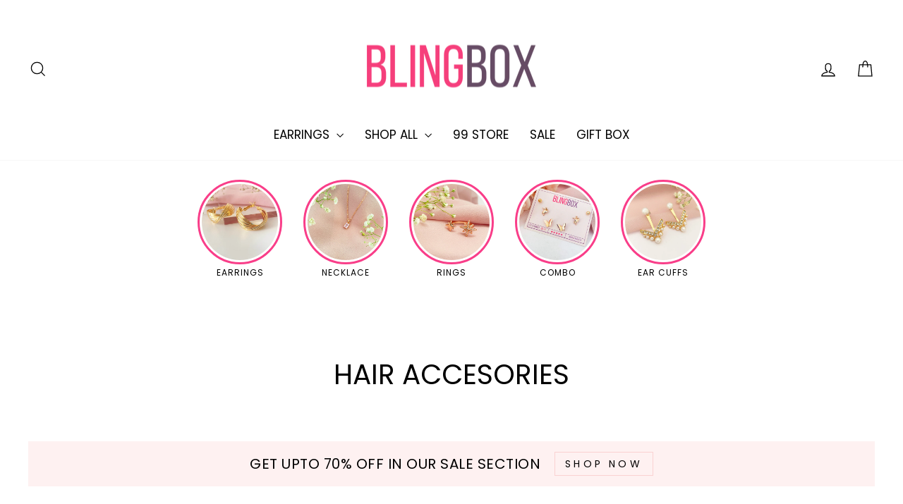

--- FILE ---
content_type: text/html; charset=utf-8
request_url: https://blingbox.in/collections/hair-accesories
body_size: 32576
content:
<!doctype html>
<html class="no-js" lang="en" dir="ltr">
<head>
  <meta charset="utf-8">
  <meta http-equiv="X-UA-Compatible" content="IE=edge,chrome=1">
  <meta name="viewport" content="width=device-width,initial-scale=1">
  <meta name="theme-color" content="#f15a85">
  <link rel="canonical" href="https://blingbox.in/collections/hair-accesories">
  <link rel="preconnect" href="https://cdn.shopify.com" crossorigin>
  <link rel="preconnect" href="https://fonts.shopifycdn.com" crossorigin>
  <link rel="dns-prefetch" href="https://productreviews.shopifycdn.com">
  <link rel="dns-prefetch" href="https://ajax.googleapis.com">
  <link rel="dns-prefetch" href="https://maps.googleapis.com">
  <link rel="dns-prefetch" href="https://maps.gstatic.com"><link rel="shortcut icon" href="//blingbox.in/cdn/shop/files/favicon.pdf_1_32x32.png?v=1695144314" type="image/png" /><title>Stylish Hair Accessories: Elevate Your Hairstyle Everyday
&ndash; Bling Box 
</title>
<meta name="description" content="Complete your look with our trendy hair accessories! Discover our trendy collection ranging from stylish clips to smart headbands,its time to up the hair game!"><meta property="og:site_name" content="Bling Box ">
  <meta property="og:url" content="https://blingbox.in/collections/hair-accesories">
  <meta property="og:title" content="Stylish Hair Accessories: Elevate Your Hairstyle Everyday">
  <meta property="og:type" content="website">
  <meta property="og:description" content="Complete your look with our trendy hair accessories! Discover our trendy collection ranging from stylish clips to smart headbands,its time to up the hair game!"><meta property="og:image" content="http://blingbox.in/cdn/shop/files/logo_3_copy.png?v=1690041093">
    <meta property="og:image:secure_url" content="https://blingbox.in/cdn/shop/files/logo_3_copy.png?v=1690041093">
    <meta property="og:image:width" content="1200">
    <meta property="og:image:height" content="628"><meta name="twitter:site" content="@">
  <meta name="twitter:card" content="summary_large_image">
  <meta name="twitter:title" content="Stylish Hair Accessories: Elevate Your Hairstyle Everyday">
  <meta name="twitter:description" content="Complete your look with our trendy hair accessories! Discover our trendy collection ranging from stylish clips to smart headbands,its time to up the hair game!">
<style data-shopify>@font-face {
  font-family: Poppins;
  font-weight: 400;
  font-style: normal;
  font-display: swap;
  src: url("//blingbox.in/cdn/fonts/poppins/poppins_n4.0ba78fa5af9b0e1a374041b3ceaadf0a43b41362.woff2") format("woff2"),
       url("//blingbox.in/cdn/fonts/poppins/poppins_n4.214741a72ff2596839fc9760ee7a770386cf16ca.woff") format("woff");
}

  @font-face {
  font-family: Poppins;
  font-weight: 400;
  font-style: normal;
  font-display: swap;
  src: url("//blingbox.in/cdn/fonts/poppins/poppins_n4.0ba78fa5af9b0e1a374041b3ceaadf0a43b41362.woff2") format("woff2"),
       url("//blingbox.in/cdn/fonts/poppins/poppins_n4.214741a72ff2596839fc9760ee7a770386cf16ca.woff") format("woff");
}


  @font-face {
  font-family: Poppins;
  font-weight: 600;
  font-style: normal;
  font-display: swap;
  src: url("//blingbox.in/cdn/fonts/poppins/poppins_n6.aa29d4918bc243723d56b59572e18228ed0786f6.woff2") format("woff2"),
       url("//blingbox.in/cdn/fonts/poppins/poppins_n6.5f815d845fe073750885d5b7e619ee00e8111208.woff") format("woff");
}

  @font-face {
  font-family: Poppins;
  font-weight: 400;
  font-style: italic;
  font-display: swap;
  src: url("//blingbox.in/cdn/fonts/poppins/poppins_i4.846ad1e22474f856bd6b81ba4585a60799a9f5d2.woff2") format("woff2"),
       url("//blingbox.in/cdn/fonts/poppins/poppins_i4.56b43284e8b52fc64c1fd271f289a39e8477e9ec.woff") format("woff");
}

  @font-face {
  font-family: Poppins;
  font-weight: 600;
  font-style: italic;
  font-display: swap;
  src: url("//blingbox.in/cdn/fonts/poppins/poppins_i6.bb8044d6203f492888d626dafda3c2999253e8e9.woff2") format("woff2"),
       url("//blingbox.in/cdn/fonts/poppins/poppins_i6.e233dec1a61b1e7dead9f920159eda42280a02c3.woff") format("woff");
}

</style><link href="//blingbox.in/cdn/shop/t/9/assets/theme.css?v=68842420182446321781702614651" rel="stylesheet" type="text/css" media="all" />
<style data-shopify>:root {
    --typeHeaderPrimary: Poppins;
    --typeHeaderFallback: sans-serif;
    --typeHeaderSize: 39px;
    --typeHeaderWeight: 400;
    --typeHeaderLineHeight: 1;
    --typeHeaderSpacing: 0.0em;

    --typeBasePrimary:Poppins;
    --typeBaseFallback:sans-serif;
    --typeBaseSize: 20px;
    --typeBaseWeight: 400;
    --typeBaseSpacing: 0.025em;
    --typeBaseLineHeight: 1.2;
    --typeBaselineHeightMinus01: 1.1;

    --typeCollectionTitle: 19px;

    --iconWeight: 3px;
    --iconLinecaps: miter;

    
        --buttonRadius: 0;
    

    --colorGridOverlayOpacity: 0.1;
    }

    .placeholder-content {
    background-image: linear-gradient(100deg, #ffffff 40%, #f7f7f7 63%, #ffffff 79%);
    }</style><script>
    document.documentElement.className = document.documentElement.className.replace('no-js', 'js');

    window.theme = window.theme || {};
    theme.routes = {
      home: "/",
      cart: "/cart.js",
      cartPage: "/cart",
      cartAdd: "/cart/add.js",
      cartChange: "/cart/change.js",
      search: "/search",
      predictiveSearch: "/search/suggest"
    };
    theme.strings = {
      soldOut: "Sold Out",
      unavailable: "Unavailable",
      inStockLabel: "In stock, ready to ship",
      oneStockLabel: "Low stock - [count] item left",
      otherStockLabel: "Low stock - [count] items left",
      willNotShipUntil: "Ready to ship [date]",
      willBeInStockAfter: "Back in stock [date]",
      waitingForStock: "Inventory on the way",
      savePrice: "Save [saved_amount]",
      cartEmpty: "Your cart is currently empty.",
      cartTermsConfirmation: "You must agree with the terms and conditions of sales to check out",
      searchCollections: "Collections",
      searchPages: "Pages",
      searchArticles: "Articles",
      productFrom: "from ",
      maxQuantity: "You can only have [quantity] of [title] in your cart."
    };
    theme.settings = {
      cartType: "drawer",
      isCustomerTemplate: false,
      moneyFormat: "Rs. {{amount}}",
      saveType: "percent",
      productImageSize: "square",
      productImageCover: true,
      predictiveSearch: true,
      predictiveSearchType: null,
      predictiveSearchVendor: false,
      predictiveSearchPrice: true,
      quickView: true,
      themeName: 'Impulse',
      themeVersion: "7.4.0"
    };
  </script>

  <script>window.performance && window.performance.mark && window.performance.mark('shopify.content_for_header.start');</script><meta name="facebook-domain-verification" content="ra579ds44h3kvy0o1cauc1p8h9ph68">
<meta name="google-site-verification" content="Y37jEDWo_mwS7UDNymWuxq6OT7UpV29zbRux0vvryKE">
<meta id="shopify-digital-wallet" name="shopify-digital-wallet" content="/59765096636/digital_wallets/dialog">
<link rel="alternate" type="application/atom+xml" title="Feed" href="/collections/hair-accesories.atom" />
<link rel="alternate" type="application/json+oembed" href="https://blingbox.in/collections/hair-accesories.oembed">
<script async="async" src="/checkouts/internal/preloads.js?locale=en-IN"></script>
<script id="shopify-features" type="application/json">{"accessToken":"b6ef3608bb0e2820542411c90aa713c1","betas":["rich-media-storefront-analytics"],"domain":"blingbox.in","predictiveSearch":true,"shopId":59765096636,"locale":"en"}</script>
<script>var Shopify = Shopify || {};
Shopify.shop = "bling-box-jewellery.myshopify.com";
Shopify.locale = "en";
Shopify.currency = {"active":"INR","rate":"1.0"};
Shopify.country = "IN";
Shopify.theme = {"name":" BlingBox 2023 New 7.4| OPT","id":137547317484,"schema_name":"Impulse","schema_version":"7.4.0","theme_store_id":857,"role":"main"};
Shopify.theme.handle = "null";
Shopify.theme.style = {"id":null,"handle":null};
Shopify.cdnHost = "blingbox.in/cdn";
Shopify.routes = Shopify.routes || {};
Shopify.routes.root = "/";</script>
<script type="module">!function(o){(o.Shopify=o.Shopify||{}).modules=!0}(window);</script>
<script>!function(o){function n(){var o=[];function n(){o.push(Array.prototype.slice.apply(arguments))}return n.q=o,n}var t=o.Shopify=o.Shopify||{};t.loadFeatures=n(),t.autoloadFeatures=n()}(window);</script>
<script id="shop-js-analytics" type="application/json">{"pageType":"collection"}</script>
<script defer="defer" async type="module" src="//blingbox.in/cdn/shopifycloud/shop-js/modules/v2/client.init-shop-cart-sync_IZsNAliE.en.esm.js"></script>
<script defer="defer" async type="module" src="//blingbox.in/cdn/shopifycloud/shop-js/modules/v2/chunk.common_0OUaOowp.esm.js"></script>
<script type="module">
  await import("//blingbox.in/cdn/shopifycloud/shop-js/modules/v2/client.init-shop-cart-sync_IZsNAliE.en.esm.js");
await import("//blingbox.in/cdn/shopifycloud/shop-js/modules/v2/chunk.common_0OUaOowp.esm.js");

  window.Shopify.SignInWithShop?.initShopCartSync?.({"fedCMEnabled":true,"windoidEnabled":true});

</script>
<script>(function() {
  var isLoaded = false;
  function asyncLoad() {
    if (isLoaded) return;
    isLoaded = true;
    var urls = ["https:\/\/cdn.nfcube.com\/instafeed-75b98adc45e323abae9530dcc9ddb6bc.js?shop=bling-box-jewellery.myshopify.com","https:\/\/cdn.hextom.com\/js\/freeshippingbar.js?shop=bling-box-jewellery.myshopify.com"];
    for (var i = 0; i < urls.length; i++) {
      var s = document.createElement('script');
      s.type = 'text/javascript';
      s.async = true;
      s.src = urls[i];
      var x = document.getElementsByTagName('script')[0];
      x.parentNode.insertBefore(s, x);
    }
  };
  if(window.attachEvent) {
    window.attachEvent('onload', asyncLoad);
  } else {
    window.addEventListener('load', asyncLoad, false);
  }
})();</script>
<script id="__st">var __st={"a":59765096636,"offset":19800,"reqid":"724feda0-b6da-480b-95b1-6d6c29caaa35-1768423819","pageurl":"blingbox.in\/collections\/hair-accesories","u":"80588ab699c3","p":"collection","rtyp":"collection","rid":277998239932};</script>
<script>window.ShopifyPaypalV4VisibilityTracking = true;</script>
<script id="captcha-bootstrap">!function(){'use strict';const t='contact',e='account',n='new_comment',o=[[t,t],['blogs',n],['comments',n],[t,'customer']],c=[[e,'customer_login'],[e,'guest_login'],[e,'recover_customer_password'],[e,'create_customer']],r=t=>t.map((([t,e])=>`form[action*='/${t}']:not([data-nocaptcha='true']) input[name='form_type'][value='${e}']`)).join(','),a=t=>()=>t?[...document.querySelectorAll(t)].map((t=>t.form)):[];function s(){const t=[...o],e=r(t);return a(e)}const i='password',u='form_key',d=['recaptcha-v3-token','g-recaptcha-response','h-captcha-response',i],f=()=>{try{return window.sessionStorage}catch{return}},m='__shopify_v',_=t=>t.elements[u];function p(t,e,n=!1){try{const o=window.sessionStorage,c=JSON.parse(o.getItem(e)),{data:r}=function(t){const{data:e,action:n}=t;return t[m]||n?{data:e,action:n}:{data:t,action:n}}(c);for(const[e,n]of Object.entries(r))t.elements[e]&&(t.elements[e].value=n);n&&o.removeItem(e)}catch(o){console.error('form repopulation failed',{error:o})}}const l='form_type',E='cptcha';function T(t){t.dataset[E]=!0}const w=window,h=w.document,L='Shopify',v='ce_forms',y='captcha';let A=!1;((t,e)=>{const n=(g='f06e6c50-85a8-45c8-87d0-21a2b65856fe',I='https://cdn.shopify.com/shopifycloud/storefront-forms-hcaptcha/ce_storefront_forms_captcha_hcaptcha.v1.5.2.iife.js',D={infoText:'Protected by hCaptcha',privacyText:'Privacy',termsText:'Terms'},(t,e,n)=>{const o=w[L][v],c=o.bindForm;if(c)return c(t,g,e,D).then(n);var r;o.q.push([[t,g,e,D],n]),r=I,A||(h.body.append(Object.assign(h.createElement('script'),{id:'captcha-provider',async:!0,src:r})),A=!0)});var g,I,D;w[L]=w[L]||{},w[L][v]=w[L][v]||{},w[L][v].q=[],w[L][y]=w[L][y]||{},w[L][y].protect=function(t,e){n(t,void 0,e),T(t)},Object.freeze(w[L][y]),function(t,e,n,w,h,L){const[v,y,A,g]=function(t,e,n){const i=e?o:[],u=t?c:[],d=[...i,...u],f=r(d),m=r(i),_=r(d.filter((([t,e])=>n.includes(e))));return[a(f),a(m),a(_),s()]}(w,h,L),I=t=>{const e=t.target;return e instanceof HTMLFormElement?e:e&&e.form},D=t=>v().includes(t);t.addEventListener('submit',(t=>{const e=I(t);if(!e)return;const n=D(e)&&!e.dataset.hcaptchaBound&&!e.dataset.recaptchaBound,o=_(e),c=g().includes(e)&&(!o||!o.value);(n||c)&&t.preventDefault(),c&&!n&&(function(t){try{if(!f())return;!function(t){const e=f();if(!e)return;const n=_(t);if(!n)return;const o=n.value;o&&e.removeItem(o)}(t);const e=Array.from(Array(32),(()=>Math.random().toString(36)[2])).join('');!function(t,e){_(t)||t.append(Object.assign(document.createElement('input'),{type:'hidden',name:u})),t.elements[u].value=e}(t,e),function(t,e){const n=f();if(!n)return;const o=[...t.querySelectorAll(`input[type='${i}']`)].map((({name:t})=>t)),c=[...d,...o],r={};for(const[a,s]of new FormData(t).entries())c.includes(a)||(r[a]=s);n.setItem(e,JSON.stringify({[m]:1,action:t.action,data:r}))}(t,e)}catch(e){console.error('failed to persist form',e)}}(e),e.submit())}));const S=(t,e)=>{t&&!t.dataset[E]&&(n(t,e.some((e=>e===t))),T(t))};for(const o of['focusin','change'])t.addEventListener(o,(t=>{const e=I(t);D(e)&&S(e,y())}));const B=e.get('form_key'),M=e.get(l),P=B&&M;t.addEventListener('DOMContentLoaded',(()=>{const t=y();if(P)for(const e of t)e.elements[l].value===M&&p(e,B);[...new Set([...A(),...v().filter((t=>'true'===t.dataset.shopifyCaptcha))])].forEach((e=>S(e,t)))}))}(h,new URLSearchParams(w.location.search),n,t,e,['guest_login'])})(!0,!0)}();</script>
<script integrity="sha256-4kQ18oKyAcykRKYeNunJcIwy7WH5gtpwJnB7kiuLZ1E=" data-source-attribution="shopify.loadfeatures" defer="defer" src="//blingbox.in/cdn/shopifycloud/storefront/assets/storefront/load_feature-a0a9edcb.js" crossorigin="anonymous"></script>
<script data-source-attribution="shopify.dynamic_checkout.dynamic.init">var Shopify=Shopify||{};Shopify.PaymentButton=Shopify.PaymentButton||{isStorefrontPortableWallets:!0,init:function(){window.Shopify.PaymentButton.init=function(){};var t=document.createElement("script");t.src="https://blingbox.in/cdn/shopifycloud/portable-wallets/latest/portable-wallets.en.js",t.type="module",document.head.appendChild(t)}};
</script>
<script data-source-attribution="shopify.dynamic_checkout.buyer_consent">
  function portableWalletsHideBuyerConsent(e){var t=document.getElementById("shopify-buyer-consent"),n=document.getElementById("shopify-subscription-policy-button");t&&n&&(t.classList.add("hidden"),t.setAttribute("aria-hidden","true"),n.removeEventListener("click",e))}function portableWalletsShowBuyerConsent(e){var t=document.getElementById("shopify-buyer-consent"),n=document.getElementById("shopify-subscription-policy-button");t&&n&&(t.classList.remove("hidden"),t.removeAttribute("aria-hidden"),n.addEventListener("click",e))}window.Shopify?.PaymentButton&&(window.Shopify.PaymentButton.hideBuyerConsent=portableWalletsHideBuyerConsent,window.Shopify.PaymentButton.showBuyerConsent=portableWalletsShowBuyerConsent);
</script>
<script data-source-attribution="shopify.dynamic_checkout.cart.bootstrap">document.addEventListener("DOMContentLoaded",(function(){function t(){return document.querySelector("shopify-accelerated-checkout-cart, shopify-accelerated-checkout")}if(t())Shopify.PaymentButton.init();else{new MutationObserver((function(e,n){t()&&(Shopify.PaymentButton.init(),n.disconnect())})).observe(document.body,{childList:!0,subtree:!0})}}));
</script>

<script>window.performance && window.performance.mark && window.performance.mark('shopify.content_for_header.end');</script>

  <script src="//blingbox.in/cdn/shop/t/9/assets/vendor-scripts-v11.js" defer="defer"></script><script src="//blingbox.in/cdn/shop/t/9/assets/theme.js?v=66447858802808184731698932356" defer="defer"></script>

  <script type="text/javascript">
    (function(c,l,a,r,i,t,y){
        c[a]=c[a]||function(){(c[a].q=c[a].q||[]).push(arguments)};
        t=l.createElement(r);t.async=1;t.src="https://www.clarity.ms/tag/"+i;
        y=l.getElementsByTagName(r)[0];y.parentNode.insertBefore(t,y);
    })(window, document, "clarity", "script", "jx39a481m0");
</script>
  
<script src="https://cdn.shopify.com/extensions/fef74e5c-4c2b-4cf4-8bcb-a6a437504aa0/proof-bear-sales-popup-36/assets/salespop-widget.js" type="text/javascript" defer="defer"></script>
<script src="https://cdn.shopify.com/extensions/019b7cd0-6587-73c3-9937-bcc2249fa2c4/lb-upsell-227/assets/lb-selleasy.js" type="text/javascript" defer="defer"></script>
<script src="https://cdn.shopify.com/extensions/019bb867-ead7-7540-a0c0-0e15df470273/free-shipping-bar-117/assets/freeshippingbar.js" type="text/javascript" defer="defer"></script>
<link href="https://monorail-edge.shopifysvc.com" rel="dns-prefetch">
<script>(function(){if ("sendBeacon" in navigator && "performance" in window) {try {var session_token_from_headers = performance.getEntriesByType('navigation')[0].serverTiming.find(x => x.name == '_s').description;} catch {var session_token_from_headers = undefined;}var session_cookie_matches = document.cookie.match(/_shopify_s=([^;]*)/);var session_token_from_cookie = session_cookie_matches && session_cookie_matches.length === 2 ? session_cookie_matches[1] : "";var session_token = session_token_from_headers || session_token_from_cookie || "";function handle_abandonment_event(e) {var entries = performance.getEntries().filter(function(entry) {return /monorail-edge.shopifysvc.com/.test(entry.name);});if (!window.abandonment_tracked && entries.length === 0) {window.abandonment_tracked = true;var currentMs = Date.now();var navigation_start = performance.timing.navigationStart;var payload = {shop_id: 59765096636,url: window.location.href,navigation_start,duration: currentMs - navigation_start,session_token,page_type: "collection"};window.navigator.sendBeacon("https://monorail-edge.shopifysvc.com/v1/produce", JSON.stringify({schema_id: "online_store_buyer_site_abandonment/1.1",payload: payload,metadata: {event_created_at_ms: currentMs,event_sent_at_ms: currentMs}}));}}window.addEventListener('pagehide', handle_abandonment_event);}}());</script>
<script id="web-pixels-manager-setup">(function e(e,d,r,n,o){if(void 0===o&&(o={}),!Boolean(null===(a=null===(i=window.Shopify)||void 0===i?void 0:i.analytics)||void 0===a?void 0:a.replayQueue)){var i,a;window.Shopify=window.Shopify||{};var t=window.Shopify;t.analytics=t.analytics||{};var s=t.analytics;s.replayQueue=[],s.publish=function(e,d,r){return s.replayQueue.push([e,d,r]),!0};try{self.performance.mark("wpm:start")}catch(e){}var l=function(){var e={modern:/Edge?\/(1{2}[4-9]|1[2-9]\d|[2-9]\d{2}|\d{4,})\.\d+(\.\d+|)|Firefox\/(1{2}[4-9]|1[2-9]\d|[2-9]\d{2}|\d{4,})\.\d+(\.\d+|)|Chrom(ium|e)\/(9{2}|\d{3,})\.\d+(\.\d+|)|(Maci|X1{2}).+ Version\/(15\.\d+|(1[6-9]|[2-9]\d|\d{3,})\.\d+)([,.]\d+|)( \(\w+\)|)( Mobile\/\w+|) Safari\/|Chrome.+OPR\/(9{2}|\d{3,})\.\d+\.\d+|(CPU[ +]OS|iPhone[ +]OS|CPU[ +]iPhone|CPU IPhone OS|CPU iPad OS)[ +]+(15[._]\d+|(1[6-9]|[2-9]\d|\d{3,})[._]\d+)([._]\d+|)|Android:?[ /-](13[3-9]|1[4-9]\d|[2-9]\d{2}|\d{4,})(\.\d+|)(\.\d+|)|Android.+Firefox\/(13[5-9]|1[4-9]\d|[2-9]\d{2}|\d{4,})\.\d+(\.\d+|)|Android.+Chrom(ium|e)\/(13[3-9]|1[4-9]\d|[2-9]\d{2}|\d{4,})\.\d+(\.\d+|)|SamsungBrowser\/([2-9]\d|\d{3,})\.\d+/,legacy:/Edge?\/(1[6-9]|[2-9]\d|\d{3,})\.\d+(\.\d+|)|Firefox\/(5[4-9]|[6-9]\d|\d{3,})\.\d+(\.\d+|)|Chrom(ium|e)\/(5[1-9]|[6-9]\d|\d{3,})\.\d+(\.\d+|)([\d.]+$|.*Safari\/(?![\d.]+ Edge\/[\d.]+$))|(Maci|X1{2}).+ Version\/(10\.\d+|(1[1-9]|[2-9]\d|\d{3,})\.\d+)([,.]\d+|)( \(\w+\)|)( Mobile\/\w+|) Safari\/|Chrome.+OPR\/(3[89]|[4-9]\d|\d{3,})\.\d+\.\d+|(CPU[ +]OS|iPhone[ +]OS|CPU[ +]iPhone|CPU IPhone OS|CPU iPad OS)[ +]+(10[._]\d+|(1[1-9]|[2-9]\d|\d{3,})[._]\d+)([._]\d+|)|Android:?[ /-](13[3-9]|1[4-9]\d|[2-9]\d{2}|\d{4,})(\.\d+|)(\.\d+|)|Mobile Safari.+OPR\/([89]\d|\d{3,})\.\d+\.\d+|Android.+Firefox\/(13[5-9]|1[4-9]\d|[2-9]\d{2}|\d{4,})\.\d+(\.\d+|)|Android.+Chrom(ium|e)\/(13[3-9]|1[4-9]\d|[2-9]\d{2}|\d{4,})\.\d+(\.\d+|)|Android.+(UC? ?Browser|UCWEB|U3)[ /]?(15\.([5-9]|\d{2,})|(1[6-9]|[2-9]\d|\d{3,})\.\d+)\.\d+|SamsungBrowser\/(5\.\d+|([6-9]|\d{2,})\.\d+)|Android.+MQ{2}Browser\/(14(\.(9|\d{2,})|)|(1[5-9]|[2-9]\d|\d{3,})(\.\d+|))(\.\d+|)|K[Aa][Ii]OS\/(3\.\d+|([4-9]|\d{2,})\.\d+)(\.\d+|)/},d=e.modern,r=e.legacy,n=navigator.userAgent;return n.match(d)?"modern":n.match(r)?"legacy":"unknown"}(),u="modern"===l?"modern":"legacy",c=(null!=n?n:{modern:"",legacy:""})[u],f=function(e){return[e.baseUrl,"/wpm","/b",e.hashVersion,"modern"===e.buildTarget?"m":"l",".js"].join("")}({baseUrl:d,hashVersion:r,buildTarget:u}),m=function(e){var d=e.version,r=e.bundleTarget,n=e.surface,o=e.pageUrl,i=e.monorailEndpoint;return{emit:function(e){var a=e.status,t=e.errorMsg,s=(new Date).getTime(),l=JSON.stringify({metadata:{event_sent_at_ms:s},events:[{schema_id:"web_pixels_manager_load/3.1",payload:{version:d,bundle_target:r,page_url:o,status:a,surface:n,error_msg:t},metadata:{event_created_at_ms:s}}]});if(!i)return console&&console.warn&&console.warn("[Web Pixels Manager] No Monorail endpoint provided, skipping logging."),!1;try{return self.navigator.sendBeacon.bind(self.navigator)(i,l)}catch(e){}var u=new XMLHttpRequest;try{return u.open("POST",i,!0),u.setRequestHeader("Content-Type","text/plain"),u.send(l),!0}catch(e){return console&&console.warn&&console.warn("[Web Pixels Manager] Got an unhandled error while logging to Monorail."),!1}}}}({version:r,bundleTarget:l,surface:e.surface,pageUrl:self.location.href,monorailEndpoint:e.monorailEndpoint});try{o.browserTarget=l,function(e){var d=e.src,r=e.async,n=void 0===r||r,o=e.onload,i=e.onerror,a=e.sri,t=e.scriptDataAttributes,s=void 0===t?{}:t,l=document.createElement("script"),u=document.querySelector("head"),c=document.querySelector("body");if(l.async=n,l.src=d,a&&(l.integrity=a,l.crossOrigin="anonymous"),s)for(var f in s)if(Object.prototype.hasOwnProperty.call(s,f))try{l.dataset[f]=s[f]}catch(e){}if(o&&l.addEventListener("load",o),i&&l.addEventListener("error",i),u)u.appendChild(l);else{if(!c)throw new Error("Did not find a head or body element to append the script");c.appendChild(l)}}({src:f,async:!0,onload:function(){if(!function(){var e,d;return Boolean(null===(d=null===(e=window.Shopify)||void 0===e?void 0:e.analytics)||void 0===d?void 0:d.initialized)}()){var d=window.webPixelsManager.init(e)||void 0;if(d){var r=window.Shopify.analytics;r.replayQueue.forEach((function(e){var r=e[0],n=e[1],o=e[2];d.publishCustomEvent(r,n,o)})),r.replayQueue=[],r.publish=d.publishCustomEvent,r.visitor=d.visitor,r.initialized=!0}}},onerror:function(){return m.emit({status:"failed",errorMsg:"".concat(f," has failed to load")})},sri:function(e){var d=/^sha384-[A-Za-z0-9+/=]+$/;return"string"==typeof e&&d.test(e)}(c)?c:"",scriptDataAttributes:o}),m.emit({status:"loading"})}catch(e){m.emit({status:"failed",errorMsg:(null==e?void 0:e.message)||"Unknown error"})}}})({shopId: 59765096636,storefrontBaseUrl: "https://blingbox.in",extensionsBaseUrl: "https://extensions.shopifycdn.com/cdn/shopifycloud/web-pixels-manager",monorailEndpoint: "https://monorail-edge.shopifysvc.com/unstable/produce_batch",surface: "storefront-renderer",enabledBetaFlags: ["2dca8a86","a0d5f9d2"],webPixelsConfigList: [{"id":"524189932","configuration":"{\"config\":\"{\\\"pixel_id\\\":\\\"AW-11008191432\\\",\\\"target_country\\\":\\\"IN\\\",\\\"gtag_events\\\":[{\\\"type\\\":\\\"search\\\",\\\"action_label\\\":\\\"AW-11008191432\\\/762XCL_r94AYEMjXjoEp\\\"},{\\\"type\\\":\\\"begin_checkout\\\",\\\"action_label\\\":\\\"AW-11008191432\\\/bBQhCLzr94AYEMjXjoEp\\\"},{\\\"type\\\":\\\"view_item\\\",\\\"action_label\\\":[\\\"AW-11008191432\\\/eEAGCLbr94AYEMjXjoEp\\\",\\\"MC-8KXVVNLXXM\\\"]},{\\\"type\\\":\\\"purchase\\\",\\\"action_label\\\":[\\\"AW-11008191432\\\/ppusCLPr94AYEMjXjoEp\\\",\\\"MC-8KXVVNLXXM\\\"]},{\\\"type\\\":\\\"page_view\\\",\\\"action_label\\\":[\\\"AW-11008191432\\\/ft5PCLDr94AYEMjXjoEp\\\",\\\"MC-8KXVVNLXXM\\\"]},{\\\"type\\\":\\\"add_payment_info\\\",\\\"action_label\\\":\\\"AW-11008191432\\\/lcwpCMLr94AYEMjXjoEp\\\"},{\\\"type\\\":\\\"add_to_cart\\\",\\\"action_label\\\":\\\"AW-11008191432\\\/h1uDCLnr94AYEMjXjoEp\\\"}],\\\"enable_monitoring_mode\\\":false}\"}","eventPayloadVersion":"v1","runtimeContext":"OPEN","scriptVersion":"b2a88bafab3e21179ed38636efcd8a93","type":"APP","apiClientId":1780363,"privacyPurposes":[],"dataSharingAdjustments":{"protectedCustomerApprovalScopes":["read_customer_address","read_customer_email","read_customer_name","read_customer_personal_data","read_customer_phone"]}},{"id":"215154924","configuration":"{\"pixel_id\":\"154659812661404\",\"pixel_type\":\"facebook_pixel\",\"metaapp_system_user_token\":\"-\"}","eventPayloadVersion":"v1","runtimeContext":"OPEN","scriptVersion":"ca16bc87fe92b6042fbaa3acc2fbdaa6","type":"APP","apiClientId":2329312,"privacyPurposes":["ANALYTICS","MARKETING","SALE_OF_DATA"],"dataSharingAdjustments":{"protectedCustomerApprovalScopes":["read_customer_address","read_customer_email","read_customer_name","read_customer_personal_data","read_customer_phone"]}},{"id":"shopify-app-pixel","configuration":"{}","eventPayloadVersion":"v1","runtimeContext":"STRICT","scriptVersion":"0450","apiClientId":"shopify-pixel","type":"APP","privacyPurposes":["ANALYTICS","MARKETING"]},{"id":"shopify-custom-pixel","eventPayloadVersion":"v1","runtimeContext":"LAX","scriptVersion":"0450","apiClientId":"shopify-pixel","type":"CUSTOM","privacyPurposes":["ANALYTICS","MARKETING"]}],isMerchantRequest: false,initData: {"shop":{"name":"Bling Box ","paymentSettings":{"currencyCode":"INR"},"myshopifyDomain":"bling-box-jewellery.myshopify.com","countryCode":"IN","storefrontUrl":"https:\/\/blingbox.in"},"customer":null,"cart":null,"checkout":null,"productVariants":[],"purchasingCompany":null},},"https://blingbox.in/cdn","7cecd0b6w90c54c6cpe92089d5m57a67346",{"modern":"","legacy":""},{"shopId":"59765096636","storefrontBaseUrl":"https:\/\/blingbox.in","extensionBaseUrl":"https:\/\/extensions.shopifycdn.com\/cdn\/shopifycloud\/web-pixels-manager","surface":"storefront-renderer","enabledBetaFlags":"[\"2dca8a86\", \"a0d5f9d2\"]","isMerchantRequest":"false","hashVersion":"7cecd0b6w90c54c6cpe92089d5m57a67346","publish":"custom","events":"[[\"page_viewed\",{}],[\"collection_viewed\",{\"collection\":{\"id\":\"277998239932\",\"title\":\"Hair Accesories\",\"productVariants\":[{\"price\":{\"amount\":99.0,\"currencyCode\":\"INR\"},\"product\":{\"title\":\"Casual Pearl Hair Clips\",\"vendor\":\"Bling Box Jewellery\",\"id\":\"7162359972028\",\"untranslatedTitle\":\"Casual Pearl Hair Clips\",\"url\":\"\/products\/casual-pearl-hair-clips\",\"type\":\"Hair Accesories\"},\"id\":\"40913996087484\",\"image\":{\"src\":\"\/\/blingbox.in\/cdn\/shop\/products\/casual-pearl-hair-clips-bling-box-jewellery-30706091262140.jpg?v=1661332674\"},\"sku\":\"BB55HC04\",\"title\":\"Pair\",\"untranslatedTitle\":\"Pair\"},{\"price\":{\"amount\":99.0,\"currencyCode\":\"INR\"},\"product\":{\"title\":\"Vintage Pearl Hair Clip\",\"vendor\":\"Bling Box Jewellery\",\"id\":\"7162507788476\",\"untranslatedTitle\":\"Vintage Pearl Hair Clip\",\"url\":\"\/products\/vintage-pearl-hair-clip\",\"type\":\"Hair Accesories\"},\"id\":\"40914316099772\",\"image\":{\"src\":\"\/\/blingbox.in\/cdn\/shop\/products\/vintage-pearl-hair-clip-bling-box-jewellery-30706793513148.jpg?v=1661340058\"},\"sku\":\"BB55HC11\",\"title\":\"Pair\",\"untranslatedTitle\":\"Pair\"},{\"price\":{\"amount\":175.0,\"currencyCode\":\"INR\"},\"product\":{\"title\":\"Princess Crown Hair Clip\",\"vendor\":\"Bling Box Jewellery\",\"id\":\"7162620903612\",\"untranslatedTitle\":\"Princess Crown Hair Clip\",\"url\":\"\/products\/princess-crown-hair-clip\",\"type\":\"Hair Accesories\"},\"id\":\"40914531188924\",\"image\":{\"src\":\"\/\/blingbox.in\/cdn\/shop\/products\/princess-crown-hair-clip-bling-box-jewellery-30707557925052.jpg?v=1661356802\"},\"sku\":\"BB59HC44\",\"title\":\"Single\",\"untranslatedTitle\":\"Single\"},{\"price\":{\"amount\":100.0,\"currencyCode\":\"INR\"},\"product\":{\"title\":\"Statement Boss Hair Clip\",\"vendor\":\"Bling Box Jewellery\",\"id\":\"7168222593212\",\"untranslatedTitle\":\"Statement Boss Hair Clip\",\"url\":\"\/products\/statement-boss-hair-clip\",\"type\":\"Hair Accesories\"},\"id\":\"40926620025020\",\"image\":{\"src\":\"\/\/blingbox.in\/cdn\/shop\/products\/statement-boss-hair-clip-bling-box-jewellery-30740444151996.jpg?v=1661342757\"},\"sku\":\"BB57HC23\",\"title\":\"Single\",\"untranslatedTitle\":\"Single\"},{\"price\":{\"amount\":225.0,\"currencyCode\":\"INR\"},\"product\":{\"title\":\"Wishing Star Hair Clip\",\"vendor\":\"Bling Box Jewellery\",\"id\":\"7162516897980\",\"untranslatedTitle\":\"Wishing Star Hair Clip\",\"url\":\"\/products\/wishing-star-hair-clip\",\"type\":\"Hair Accesories\"},\"id\":\"40914337923260\",\"image\":{\"src\":\"\/\/blingbox.in\/cdn\/shop\/products\/wishing-star-hair-clip-bling-box-jewellery-30707325206716.jpg?v=1661338626\"},\"sku\":\"BB59HC41\",\"title\":\"Pair\",\"untranslatedTitle\":\"Pair\"},{\"price\":{\"amount\":99.0,\"currencyCode\":\"INR\"},\"product\":{\"title\":\"Gorgeous Pearl Hair Clips\",\"vendor\":\"Bling Box Jewellery\",\"id\":\"7162493206716\",\"untranslatedTitle\":\"Gorgeous Pearl Hair Clips\",\"url\":\"\/products\/gorgeous-pearl-hair-clips\",\"type\":\"Hair Accesories\"},\"id\":\"40914281758908\",\"image\":{\"src\":\"\/\/blingbox.in\/cdn\/shop\/products\/gorgeous-pearl-hair-clips-bling-box-jewellery-30706670403772.jpg?v=1661361129\"},\"sku\":\"BB55HC06\",\"title\":\"Pair\",\"untranslatedTitle\":\"Pair\"},{\"price\":{\"amount\":225.0,\"currencyCode\":\"INR\"},\"product\":{\"title\":\"Triple Star Hair Clips\",\"vendor\":\"Bling Box Jewellery\",\"id\":\"7162655834300\",\"untranslatedTitle\":\"Triple Star Hair Clips\",\"url\":\"\/products\/triple-star-hair-clips\",\"type\":\"Hair Accesories\"},\"id\":\"40914622185660\",\"image\":{\"src\":\"\/\/blingbox.in\/cdn\/shop\/products\/triple-star-hair-clips-bling-box-jewellery-30707828588732.jpg?v=1661336825\"},\"sku\":\"BB59HC45\",\"title\":\"Pair\",\"untranslatedTitle\":\"Pair\"},{\"price\":{\"amount\":100.0,\"currencyCode\":\"INR\"},\"product\":{\"title\":\"Statement Doll  Hair Clip\",\"vendor\":\"Bling Box Jewellery\",\"id\":\"7168321913020\",\"untranslatedTitle\":\"Statement Doll  Hair Clip\",\"url\":\"\/products\/statement-doll-hair-clip\",\"type\":\"Hair Accesories\"},\"id\":\"40927140085948\",\"image\":{\"src\":\"\/\/blingbox.in\/cdn\/shop\/products\/statement-doll-hair-clip-bling-box-jewellery-30740951564476.jpg?v=1661333937\"},\"sku\":\"BB56HC18\",\"title\":\"Single\",\"untranslatedTitle\":\"Single\"},{\"price\":{\"amount\":100.0,\"currencyCode\":\"INR\"},\"product\":{\"title\":\"Pearl Queen Hair Clip\",\"vendor\":\"Bling Box Jewellery\",\"id\":\"7168252510396\",\"untranslatedTitle\":\"Pearl Queen Hair Clip\",\"url\":\"\/products\/pearl-queen-hair-clip\",\"type\":\"Hair Accesories\"},\"id\":\"40926969725116\",\"image\":{\"src\":\"\/\/blingbox.in\/cdn\/shop\/products\/pearl-queen-hair-clip-bling-box-jewellery-30740729921724.jpg?v=1661348526\"},\"sku\":\"BB57HC25\",\"title\":\"Single\",\"untranslatedTitle\":\"Single\"},{\"price\":{\"amount\":149.0,\"currencyCode\":\"INR\"},\"product\":{\"title\":\"Glamorous Pearl Hair Clips\",\"vendor\":\"Bling Box\",\"id\":\"8797515284716\",\"untranslatedTitle\":\"Glamorous Pearl Hair Clips\",\"url\":\"\/products\/glamorous-pearl-hair-clips\",\"type\":\"Hair Accesories\"},\"id\":\"46178908635372\",\"image\":{\"src\":\"\/\/blingbox.in\/cdn\/shop\/files\/DSC_0137.jpg?v=1739454731\"},\"sku\":\"BB60HC56\",\"title\":\"Default Title\",\"untranslatedTitle\":\"Default Title\"},{\"price\":{\"amount\":150.0,\"currencyCode\":\"INR\"},\"product\":{\"title\":\"Korean Heart Hair Clip\",\"vendor\":\"Bling Box\",\"id\":\"8797517807852\",\"untranslatedTitle\":\"Korean Heart Hair Clip\",\"url\":\"\/products\/heart-in-your-hand-hair-clip\",\"type\":\"Hair Accesories\"},\"id\":\"46178921578732\",\"image\":{\"src\":\"\/\/blingbox.in\/cdn\/shop\/files\/DSC_0119.jpg?v=1739455141\"},\"sku\":\"\",\"title\":\"Single\",\"untranslatedTitle\":\"Single\"},{\"price\":{\"amount\":125.0,\"currencyCode\":\"INR\"},\"product\":{\"title\":\"Casual Pearl Hair Clips\",\"vendor\":\"Bling Box\",\"id\":\"8805354832108\",\"untranslatedTitle\":\"Casual Pearl Hair Clips\",\"url\":\"\/products\/casual-pearl-hair-clips-1\",\"type\":\"Hair Accesories\"},\"id\":\"46202999537900\",\"image\":{\"src\":\"\/\/blingbox.in\/cdn\/shop\/files\/ha3.jpg?v=1740052478\"},\"sku\":\"BB54HC04\",\"title\":\"Pair\",\"untranslatedTitle\":\"Pair\"},{\"price\":{\"amount\":100.0,\"currencyCode\":\"INR\"},\"product\":{\"title\":\"Pearl Love Hair Clip\",\"vendor\":\"Bling Box Jewellery\",\"id\":\"7168182288572\",\"untranslatedTitle\":\"Pearl Love Hair Clip\",\"url\":\"\/products\/pearl-love-hair-clip\",\"type\":\"Hair Accesories\"},\"id\":\"40926485676220\",\"image\":{\"src\":\"\/\/blingbox.in\/cdn\/shop\/files\/pearl-love-hair-clip-bling-box-jewellery-30740254621884.png?v=1743861989\"},\"sku\":\"BB56HC16\",\"title\":\"Single\",\"untranslatedTitle\":\"Single\"},{\"price\":{\"amount\":99.0,\"currencyCode\":\"INR\"},\"product\":{\"title\":\"Intricate Pearl Hair Clips\",\"vendor\":\"Bling Box Jewellery\",\"id\":\"7162939801788\",\"untranslatedTitle\":\"Intricate Pearl Hair Clips\",\"url\":\"\/products\/intricate-pearl-hair-clips\",\"type\":\"Hair Accesories\"},\"id\":\"40915472187580\",\"image\":{\"src\":\"\/\/blingbox.in\/cdn\/shop\/products\/intricate-pearl-hair-clips-bling-box-jewellery-30709699510460.jpg?v=1661337008\"},\"sku\":\"BB55HC12\",\"title\":\"Pair\",\"untranslatedTitle\":\"Pair\"},{\"price\":{\"amount\":100.0,\"currencyCode\":\"INR\"},\"product\":{\"title\":\"Statement Happy Hair Clip\",\"vendor\":\"Bling Box Jewellery\",\"id\":\"7168338002108\",\"untranslatedTitle\":\"Statement Happy Hair Clip\",\"url\":\"\/products\/statement-happy-hair-clip\",\"type\":\"Hair Accesories\"},\"id\":\"40927193039036\",\"image\":{\"src\":\"\/\/blingbox.in\/cdn\/shop\/products\/statement-happy-hair-clip-bling-box-jewellery-30741113700540.jpg?v=1661335914\"},\"sku\":\"BB56HC19\",\"title\":\"Single\",\"untranslatedTitle\":\"Single\"},{\"price\":{\"amount\":100.0,\"currencyCode\":\"INR\"},\"product\":{\"title\":\"Statement Love Hair Clip\",\"vendor\":\"Bling Box Jewellery\",\"id\":\"7168218923196\",\"untranslatedTitle\":\"Statement Love Hair Clip\",\"url\":\"\/products\/statement-love-hair-clip\",\"type\":\"Hair Accesories\"},\"id\":\"40926607442108\",\"image\":{\"src\":\"\/\/blingbox.in\/cdn\/shop\/products\/statement-love-hair-clip-bling-box-jewellery-30740405485756.jpg?v=1661344035\"},\"sku\":\"BB57HC22\",\"title\":\"Single\",\"untranslatedTitle\":\"Single\"},{\"price\":{\"amount\":99.0,\"currencyCode\":\"INR\"},\"product\":{\"title\":\"Classic Pearl Hair Clips\",\"vendor\":\"Bling Box Jewellery\",\"id\":\"7162307248316\",\"untranslatedTitle\":\"Classic Pearl Hair Clips\",\"url\":\"\/products\/classic-pearl-hair-clips\",\"type\":\"Hair Accesories\"},\"id\":\"40913907744956\",\"image\":{\"src\":\"\/\/blingbox.in\/cdn\/shop\/products\/classic-pearl-hair-clips-bling-box-jewellery-30705775968444.jpg?v=1661328729\"},\"sku\":\"BB55HC01\",\"title\":\"Pair\",\"untranslatedTitle\":\"Pair\"},{\"price\":{\"amount\":100.0,\"currencyCode\":\"INR\"},\"product\":{\"title\":\"Statement Sweet Hair Clip\",\"vendor\":\"Bling Box Jewellery\",\"id\":\"7168190644412\",\"untranslatedTitle\":\"Statement Sweet Hair Clip\",\"url\":\"\/products\/statement-sweet-hair-clip\",\"type\":\"Hair Accesories\"},\"id\":\"40926500126908\",\"image\":{\"src\":\"\/\/blingbox.in\/cdn\/shop\/products\/statement-sweet-hair-clip-bling-box-jewellery-30740277919932.jpg?v=1661335743\"},\"sku\":\"BB56HC17\",\"title\":\"Single\",\"untranslatedTitle\":\"Single\"},{\"price\":{\"amount\":225.0,\"currencyCode\":\"INR\"},\"product\":{\"title\":\"Triple Heart Hair Clip\",\"vendor\":\"Bling Box Jewellery\",\"id\":\"7162934296764\",\"untranslatedTitle\":\"Triple Heart Hair Clip\",\"url\":\"\/products\/triple-heart-hair-clip\",\"type\":\"Hair Accesories\"},\"id\":\"40915456262332\",\"image\":{\"src\":\"\/\/blingbox.in\/cdn\/shop\/products\/triple-heart-hair-clip-bling-box-jewellery-30709644427452.jpg?v=1661340594\"},\"sku\":\"BB59HC40\",\"title\":\"Pair\",\"untranslatedTitle\":\"Pair\"},{\"price\":{\"amount\":99.0,\"currencyCode\":\"INR\"},\"product\":{\"title\":\"Classy Pearl Hair Clips\",\"vendor\":\"Bling Box Jewellery\",\"id\":\"7162371178684\",\"untranslatedTitle\":\"Classy Pearl Hair Clips\",\"url\":\"\/products\/classy-pearl-hair-clips\",\"type\":\"Hair Accesories\"},\"id\":\"40914018500796\",\"image\":{\"src\":\"\/\/blingbox.in\/cdn\/shop\/products\/classy-pearl-hair-clips-bling-box-jewellery-30706189795516.jpg?v=1661329440\"},\"sku\":\"BB55HC05\",\"title\":\"Pair\",\"untranslatedTitle\":\"Pair\"},{\"price\":{\"amount\":100.0,\"currencyCode\":\"INR\"},\"product\":{\"title\":\"Pearl Sexy Hair Clip\",\"vendor\":\"Bling Box Jewellery\",\"id\":\"7168172196028\",\"untranslatedTitle\":\"Pearl Sexy Hair Clip\",\"url\":\"\/products\/pearl-sexy-hair-clip\",\"type\":\"Hair Accesories\"},\"id\":\"40926440128700\",\"image\":{\"src\":\"\/\/blingbox.in\/cdn\/shop\/products\/pearl-sexy-hair-clip-bling-box-jewellery-30740176437436.jpg?v=1661348876\"},\"sku\":\"BB56HC15\",\"title\":\"Single\",\"untranslatedTitle\":\"Single\"},{\"price\":{\"amount\":100.0,\"currencyCode\":\"INR\"},\"product\":{\"title\":\"Statement Sexy Hair Clip\",\"vendor\":\"Bling Box Jewellery\",\"id\":\"7168239304892\",\"untranslatedTitle\":\"Statement Sexy Hair Clip\",\"url\":\"\/products\/statement-sexy-hair-clip\",\"type\":\"Hair Accesories\"},\"id\":\"40926932795580\",\"image\":{\"src\":\"\/\/blingbox.in\/cdn\/shop\/products\/statement-sexy-hair-clip-bling-box-jewellery-30740576993468.jpg?v=1661335736\"},\"sku\":\"BB57HC24\",\"title\":\"Single\",\"untranslatedTitle\":\"Single\"},{\"price\":{\"amount\":175.0,\"currencyCode\":\"INR\"},\"product\":{\"title\":\"Scissors Shaped Hair Clip\",\"vendor\":\"Bling Box Jewellery\",\"id\":\"7162699972796\",\"untranslatedTitle\":\"Scissors Shaped Hair Clip\",\"url\":\"\/products\/scissors-shaped-hair-clip\",\"type\":\"Hair Accesories\"},\"id\":\"40914741231804\",\"image\":{\"src\":\"\/\/blingbox.in\/cdn\/shop\/products\/scissors-shaped-hair-clip-bling-box-jewellery-30708159938748.jpg?v=1661342583\"},\"sku\":\"BB59HC49\",\"title\":\"Single\",\"untranslatedTitle\":\"Single\"},{\"price\":{\"amount\":175.0,\"currencyCode\":\"INR\"},\"product\":{\"title\":\"Comb Shaped Hair Clip\",\"vendor\":\"Bling Box Jewellery\",\"id\":\"7162705313980\",\"untranslatedTitle\":\"Comb Shaped Hair Clip\",\"url\":\"\/products\/comb-shaped-hair-clip\",\"type\":\"Hair Accesories\"},\"id\":\"40914758107324\",\"image\":{\"src\":\"\/\/blingbox.in\/cdn\/shop\/products\/comb-shaped-hair-clip-bling-box-jewellery-30708204535996.jpg?v=1661330166\"},\"sku\":\"BB59HC50\",\"title\":\"Single\",\"untranslatedTitle\":\"Single\"},{\"price\":{\"amount\":100.0,\"currencyCode\":\"INR\"},\"product\":{\"title\":\"Statement Dream Hair Clip\",\"vendor\":\"Bling Box Jewellery\",\"id\":\"7168344326332\",\"untranslatedTitle\":\"Statement Dream Hair Clip\",\"url\":\"\/products\/statement-dream-hair-clip\",\"type\":\"Hair Accesories\"},\"id\":\"40927220695228\",\"image\":{\"src\":\"\/\/blingbox.in\/cdn\/shop\/products\/statement-dream-hair-clip-bling-box-jewellery-30741200371900.jpg?v=1661345281\"},\"sku\":\"BB56HC20\",\"title\":\"Single\",\"untranslatedTitle\":\"Single\"}]}}]]"});</script><script>
  window.ShopifyAnalytics = window.ShopifyAnalytics || {};
  window.ShopifyAnalytics.meta = window.ShopifyAnalytics.meta || {};
  window.ShopifyAnalytics.meta.currency = 'INR';
  var meta = {"products":[{"id":7162359972028,"gid":"gid:\/\/shopify\/Product\/7162359972028","vendor":"Bling Box Jewellery","type":"Hair Accesories","handle":"casual-pearl-hair-clips","variants":[{"id":40913996087484,"price":9900,"name":"Casual Pearl Hair Clips - Pair","public_title":"Pair","sku":"BB55HC04"}],"remote":false},{"id":7162507788476,"gid":"gid:\/\/shopify\/Product\/7162507788476","vendor":"Bling Box Jewellery","type":"Hair Accesories","handle":"vintage-pearl-hair-clip","variants":[{"id":40914316099772,"price":9900,"name":"Vintage Pearl Hair Clip - Pair","public_title":"Pair","sku":"BB55HC11"}],"remote":false},{"id":7162620903612,"gid":"gid:\/\/shopify\/Product\/7162620903612","vendor":"Bling Box Jewellery","type":"Hair Accesories","handle":"princess-crown-hair-clip","variants":[{"id":40914531188924,"price":17500,"name":"Princess Crown Hair Clip - Single","public_title":"Single","sku":"BB59HC44"},{"id":40914531254460,"price":27500,"name":"Princess Crown Hair Clip - Pair","public_title":"Pair","sku":"BB59HC44"}],"remote":false},{"id":7168222593212,"gid":"gid:\/\/shopify\/Product\/7168222593212","vendor":"Bling Box Jewellery","type":"Hair Accesories","handle":"statement-boss-hair-clip","variants":[{"id":40926620025020,"price":10000,"name":"Statement Boss Hair Clip - Single","public_title":"Single","sku":"BB57HC23"},{"id":40926620057788,"price":18000,"name":"Statement Boss Hair Clip - Pair","public_title":"Pair","sku":"BB57HC23"}],"remote":false},{"id":7162516897980,"gid":"gid:\/\/shopify\/Product\/7162516897980","vendor":"Bling Box Jewellery","type":"Hair Accesories","handle":"wishing-star-hair-clip","variants":[{"id":40914337923260,"price":22500,"name":"Wishing Star Hair Clip - Pair","public_title":"Pair","sku":"BB59HC41"}],"remote":false},{"id":7162493206716,"gid":"gid:\/\/shopify\/Product\/7162493206716","vendor":"Bling Box Jewellery","type":"Hair Accesories","handle":"gorgeous-pearl-hair-clips","variants":[{"id":40914281758908,"price":9900,"name":"Gorgeous Pearl Hair Clips - Pair","public_title":"Pair","sku":"BB55HC06"}],"remote":false},{"id":7162655834300,"gid":"gid:\/\/shopify\/Product\/7162655834300","vendor":"Bling Box Jewellery","type":"Hair Accesories","handle":"triple-star-hair-clips","variants":[{"id":40914622185660,"price":22500,"name":"Triple Star Hair Clips - Pair","public_title":"Pair","sku":"BB59HC45"}],"remote":false},{"id":7168321913020,"gid":"gid:\/\/shopify\/Product\/7168321913020","vendor":"Bling Box Jewellery","type":"Hair Accesories","handle":"statement-doll-hair-clip","variants":[{"id":40927140085948,"price":10000,"name":"Statement Doll  Hair Clip - Single","public_title":"Single","sku":"BB56HC18"},{"id":40927140118716,"price":18000,"name":"Statement Doll  Hair Clip - Pair","public_title":"Pair","sku":"BB56HC18"}],"remote":false},{"id":7168252510396,"gid":"gid:\/\/shopify\/Product\/7168252510396","vendor":"Bling Box Jewellery","type":"Hair Accesories","handle":"pearl-queen-hair-clip","variants":[{"id":40926969725116,"price":10000,"name":"Pearl Queen Hair Clip - Single","public_title":"Single","sku":"BB57HC25"},{"id":40926969757884,"price":18000,"name":"Pearl Queen Hair Clip - Pair","public_title":"Pair","sku":"BB57HC25"}],"remote":false},{"id":8797515284716,"gid":"gid:\/\/shopify\/Product\/8797515284716","vendor":"Bling Box","type":"Hair Accesories","handle":"glamorous-pearl-hair-clips","variants":[{"id":46178908635372,"price":14900,"name":"Glamorous Pearl Hair Clips","public_title":null,"sku":"BB60HC56"}],"remote":false},{"id":8797517807852,"gid":"gid:\/\/shopify\/Product\/8797517807852","vendor":"Bling Box","type":"Hair Accesories","handle":"heart-in-your-hand-hair-clip","variants":[{"id":46178921578732,"price":15000,"name":"Korean Heart Hair Clip - Single","public_title":"Single","sku":""},{"id":46178921611500,"price":24900,"name":"Korean Heart Hair Clip - Pair","public_title":"Pair","sku":""}],"remote":false},{"id":8805354832108,"gid":"gid:\/\/shopify\/Product\/8805354832108","vendor":"Bling Box","type":"Hair Accesories","handle":"casual-pearl-hair-clips-1","variants":[{"id":46202999537900,"price":12500,"name":"Casual Pearl Hair Clips - Pair","public_title":"Pair","sku":"BB54HC04"},{"id":46202999570668,"price":9900,"name":"Casual Pearl Hair Clips - Single","public_title":"Single","sku":"BB54HC04"}],"remote":false},{"id":7168182288572,"gid":"gid:\/\/shopify\/Product\/7168182288572","vendor":"Bling Box Jewellery","type":"Hair Accesories","handle":"pearl-love-hair-clip","variants":[{"id":40926485676220,"price":10000,"name":"Pearl Love Hair Clip - Single","public_title":"Single","sku":"BB56HC16"},{"id":40926485708988,"price":18000,"name":"Pearl Love Hair Clip - Pair","public_title":"Pair","sku":"BB56HC16"}],"remote":false},{"id":7162939801788,"gid":"gid:\/\/shopify\/Product\/7162939801788","vendor":"Bling Box Jewellery","type":"Hair Accesories","handle":"intricate-pearl-hair-clips","variants":[{"id":40915472187580,"price":9900,"name":"Intricate Pearl Hair Clips - Pair","public_title":"Pair","sku":"BB55HC12"}],"remote":false},{"id":7168338002108,"gid":"gid:\/\/shopify\/Product\/7168338002108","vendor":"Bling Box Jewellery","type":"Hair Accesories","handle":"statement-happy-hair-clip","variants":[{"id":40927193039036,"price":10000,"name":"Statement Happy Hair Clip - Single","public_title":"Single","sku":"BB56HC19"},{"id":40927193071804,"price":18000,"name":"Statement Happy Hair Clip - Pair","public_title":"Pair","sku":"BB56HC19"}],"remote":false},{"id":7168218923196,"gid":"gid:\/\/shopify\/Product\/7168218923196","vendor":"Bling Box Jewellery","type":"Hair Accesories","handle":"statement-love-hair-clip","variants":[{"id":40926607442108,"price":10000,"name":"Statement Love Hair Clip - Single","public_title":"Single","sku":"BB57HC22"},{"id":40926607474876,"price":18000,"name":"Statement Love Hair Clip - Pair","public_title":"Pair","sku":"BB57HC22"}],"remote":false},{"id":7162307248316,"gid":"gid:\/\/shopify\/Product\/7162307248316","vendor":"Bling Box Jewellery","type":"Hair Accesories","handle":"classic-pearl-hair-clips","variants":[{"id":40913907744956,"price":9900,"name":"Classic Pearl Hair Clips - Pair","public_title":"Pair","sku":"BB55HC01"}],"remote":false},{"id":7168190644412,"gid":"gid:\/\/shopify\/Product\/7168190644412","vendor":"Bling Box Jewellery","type":"Hair Accesories","handle":"statement-sweet-hair-clip","variants":[{"id":40926500126908,"price":10000,"name":"Statement Sweet Hair Clip - Single","public_title":"Single","sku":"BB56HC17"},{"id":40926500159676,"price":18000,"name":"Statement Sweet Hair Clip - Pair","public_title":"Pair","sku":"BB56HC17"}],"remote":false},{"id":7162934296764,"gid":"gid:\/\/shopify\/Product\/7162934296764","vendor":"Bling Box Jewellery","type":"Hair Accesories","handle":"triple-heart-hair-clip","variants":[{"id":40915456262332,"price":22500,"name":"Triple Heart Hair Clip - Pair","public_title":"Pair","sku":"BB59HC40"}],"remote":false},{"id":7162371178684,"gid":"gid:\/\/shopify\/Product\/7162371178684","vendor":"Bling Box Jewellery","type":"Hair Accesories","handle":"classy-pearl-hair-clips","variants":[{"id":40914018500796,"price":9900,"name":"Classy Pearl Hair Clips - Pair","public_title":"Pair","sku":"BB55HC05"}],"remote":false},{"id":7168172196028,"gid":"gid:\/\/shopify\/Product\/7168172196028","vendor":"Bling Box Jewellery","type":"Hair Accesories","handle":"pearl-sexy-hair-clip","variants":[{"id":40926440128700,"price":10000,"name":"Pearl Sexy Hair Clip - Single","public_title":"Single","sku":"BB56HC15"},{"id":40926440161468,"price":18000,"name":"Pearl Sexy Hair Clip - Pair","public_title":"Pair","sku":"BB56HC15"}],"remote":false},{"id":7168239304892,"gid":"gid:\/\/shopify\/Product\/7168239304892","vendor":"Bling Box Jewellery","type":"Hair Accesories","handle":"statement-sexy-hair-clip","variants":[{"id":40926932795580,"price":10000,"name":"Statement Sexy Hair Clip - Single","public_title":"Single","sku":"BB57HC24"},{"id":40926932828348,"price":18000,"name":"Statement Sexy Hair Clip - Pair","public_title":"Pair","sku":"BB57HC24"}],"remote":false},{"id":7162699972796,"gid":"gid:\/\/shopify\/Product\/7162699972796","vendor":"Bling Box Jewellery","type":"Hair Accesories","handle":"scissors-shaped-hair-clip","variants":[{"id":40914741231804,"price":17500,"name":"Scissors Shaped Hair Clip - Single","public_title":"Single","sku":"BB59HC49"},{"id":40914741264572,"price":27500,"name":"Scissors Shaped Hair Clip - Pair","public_title":"Pair","sku":"BB59HC49"}],"remote":false},{"id":7162705313980,"gid":"gid:\/\/shopify\/Product\/7162705313980","vendor":"Bling Box Jewellery","type":"Hair Accesories","handle":"comb-shaped-hair-clip","variants":[{"id":40914758107324,"price":17500,"name":"Comb Shaped Hair Clip - Single","public_title":"Single","sku":"BB59HC50"},{"id":40914758140092,"price":27500,"name":"Comb Shaped Hair Clip - Pair","public_title":"Pair","sku":"BB59HC50"}],"remote":false},{"id":7168344326332,"gid":"gid:\/\/shopify\/Product\/7168344326332","vendor":"Bling Box Jewellery","type":"Hair Accesories","handle":"statement-dream-hair-clip","variants":[{"id":40927220695228,"price":10000,"name":"Statement Dream Hair Clip - Single","public_title":"Single","sku":"BB56HC20"},{"id":40927220727996,"price":18000,"name":"Statement Dream Hair Clip - Pair","public_title":"Pair","sku":"BB56HC20"}],"remote":false}],"page":{"pageType":"collection","resourceType":"collection","resourceId":277998239932,"requestId":"724feda0-b6da-480b-95b1-6d6c29caaa35-1768423819"}};
  for (var attr in meta) {
    window.ShopifyAnalytics.meta[attr] = meta[attr];
  }
</script>
<script class="analytics">
  (function () {
    var customDocumentWrite = function(content) {
      var jquery = null;

      if (window.jQuery) {
        jquery = window.jQuery;
      } else if (window.Checkout && window.Checkout.$) {
        jquery = window.Checkout.$;
      }

      if (jquery) {
        jquery('body').append(content);
      }
    };

    var hasLoggedConversion = function(token) {
      if (token) {
        return document.cookie.indexOf('loggedConversion=' + token) !== -1;
      }
      return false;
    }

    var setCookieIfConversion = function(token) {
      if (token) {
        var twoMonthsFromNow = new Date(Date.now());
        twoMonthsFromNow.setMonth(twoMonthsFromNow.getMonth() + 2);

        document.cookie = 'loggedConversion=' + token + '; expires=' + twoMonthsFromNow;
      }
    }

    var trekkie = window.ShopifyAnalytics.lib = window.trekkie = window.trekkie || [];
    if (trekkie.integrations) {
      return;
    }
    trekkie.methods = [
      'identify',
      'page',
      'ready',
      'track',
      'trackForm',
      'trackLink'
    ];
    trekkie.factory = function(method) {
      return function() {
        var args = Array.prototype.slice.call(arguments);
        args.unshift(method);
        trekkie.push(args);
        return trekkie;
      };
    };
    for (var i = 0; i < trekkie.methods.length; i++) {
      var key = trekkie.methods[i];
      trekkie[key] = trekkie.factory(key);
    }
    trekkie.load = function(config) {
      trekkie.config = config || {};
      trekkie.config.initialDocumentCookie = document.cookie;
      var first = document.getElementsByTagName('script')[0];
      var script = document.createElement('script');
      script.type = 'text/javascript';
      script.onerror = function(e) {
        var scriptFallback = document.createElement('script');
        scriptFallback.type = 'text/javascript';
        scriptFallback.onerror = function(error) {
                var Monorail = {
      produce: function produce(monorailDomain, schemaId, payload) {
        var currentMs = new Date().getTime();
        var event = {
          schema_id: schemaId,
          payload: payload,
          metadata: {
            event_created_at_ms: currentMs,
            event_sent_at_ms: currentMs
          }
        };
        return Monorail.sendRequest("https://" + monorailDomain + "/v1/produce", JSON.stringify(event));
      },
      sendRequest: function sendRequest(endpointUrl, payload) {
        // Try the sendBeacon API
        if (window && window.navigator && typeof window.navigator.sendBeacon === 'function' && typeof window.Blob === 'function' && !Monorail.isIos12()) {
          var blobData = new window.Blob([payload], {
            type: 'text/plain'
          });

          if (window.navigator.sendBeacon(endpointUrl, blobData)) {
            return true;
          } // sendBeacon was not successful

        } // XHR beacon

        var xhr = new XMLHttpRequest();

        try {
          xhr.open('POST', endpointUrl);
          xhr.setRequestHeader('Content-Type', 'text/plain');
          xhr.send(payload);
        } catch (e) {
          console.log(e);
        }

        return false;
      },
      isIos12: function isIos12() {
        return window.navigator.userAgent.lastIndexOf('iPhone; CPU iPhone OS 12_') !== -1 || window.navigator.userAgent.lastIndexOf('iPad; CPU OS 12_') !== -1;
      }
    };
    Monorail.produce('monorail-edge.shopifysvc.com',
      'trekkie_storefront_load_errors/1.1',
      {shop_id: 59765096636,
      theme_id: 137547317484,
      app_name: "storefront",
      context_url: window.location.href,
      source_url: "//blingbox.in/cdn/s/trekkie.storefront.55c6279c31a6628627b2ba1c5ff367020da294e2.min.js"});

        };
        scriptFallback.async = true;
        scriptFallback.src = '//blingbox.in/cdn/s/trekkie.storefront.55c6279c31a6628627b2ba1c5ff367020da294e2.min.js';
        first.parentNode.insertBefore(scriptFallback, first);
      };
      script.async = true;
      script.src = '//blingbox.in/cdn/s/trekkie.storefront.55c6279c31a6628627b2ba1c5ff367020da294e2.min.js';
      first.parentNode.insertBefore(script, first);
    };
    trekkie.load(
      {"Trekkie":{"appName":"storefront","development":false,"defaultAttributes":{"shopId":59765096636,"isMerchantRequest":null,"themeId":137547317484,"themeCityHash":"14572428917651035419","contentLanguage":"en","currency":"INR","eventMetadataId":"0c124e85-f52a-4f64-a348-9e118f39fcfe"},"isServerSideCookieWritingEnabled":true,"monorailRegion":"shop_domain","enabledBetaFlags":["65f19447"]},"Session Attribution":{},"S2S":{"facebookCapiEnabled":true,"source":"trekkie-storefront-renderer","apiClientId":580111}}
    );

    var loaded = false;
    trekkie.ready(function() {
      if (loaded) return;
      loaded = true;

      window.ShopifyAnalytics.lib = window.trekkie;

      var originalDocumentWrite = document.write;
      document.write = customDocumentWrite;
      try { window.ShopifyAnalytics.merchantGoogleAnalytics.call(this); } catch(error) {};
      document.write = originalDocumentWrite;

      window.ShopifyAnalytics.lib.page(null,{"pageType":"collection","resourceType":"collection","resourceId":277998239932,"requestId":"724feda0-b6da-480b-95b1-6d6c29caaa35-1768423819","shopifyEmitted":true});

      var match = window.location.pathname.match(/checkouts\/(.+)\/(thank_you|post_purchase)/)
      var token = match? match[1]: undefined;
      if (!hasLoggedConversion(token)) {
        setCookieIfConversion(token);
        window.ShopifyAnalytics.lib.track("Viewed Product Category",{"currency":"INR","category":"Collection: hair-accesories","collectionName":"hair-accesories","collectionId":277998239932,"nonInteraction":true},undefined,undefined,{"shopifyEmitted":true});
      }
    });


        var eventsListenerScript = document.createElement('script');
        eventsListenerScript.async = true;
        eventsListenerScript.src = "//blingbox.in/cdn/shopifycloud/storefront/assets/shop_events_listener-3da45d37.js";
        document.getElementsByTagName('head')[0].appendChild(eventsListenerScript);

})();</script>
<script
  defer
  src="https://blingbox.in/cdn/shopifycloud/perf-kit/shopify-perf-kit-3.0.3.min.js"
  data-application="storefront-renderer"
  data-shop-id="59765096636"
  data-render-region="gcp-us-central1"
  data-page-type="collection"
  data-theme-instance-id="137547317484"
  data-theme-name="Impulse"
  data-theme-version="7.4.0"
  data-monorail-region="shop_domain"
  data-resource-timing-sampling-rate="10"
  data-shs="true"
  data-shs-beacon="true"
  data-shs-export-with-fetch="true"
  data-shs-logs-sample-rate="1"
  data-shs-beacon-endpoint="https://blingbox.in/api/collect"
></script>
</head>

<body class="template-collection" data-center-text="true" data-button_style="square" data-type_header_capitalize="true" data-type_headers_align_text="true" data-type_product_capitalize="true" data-swatch_style="round" >

  <a class="in-page-link visually-hidden skip-link" href="#MainContent">Skip to content</a>

  <div id="PageContainer" class="page-container">
    <div class="transition-body"><!-- BEGIN sections: header-group -->
<div id="shopify-section-sections--16925879140588__header" class="shopify-section shopify-section-group-header-group">

<div id="NavDrawer" class="drawer drawer--left">
  <div class="drawer__contents">
    <div class="drawer__fixed-header">
      <div class="drawer__header appear-animation appear-delay-1">
        <div class="h2 drawer__title"></div>
        <div class="drawer__close">
          <button type="button" class="drawer__close-button js-drawer-close">
            <svg aria-hidden="true" focusable="false" role="presentation" class="icon icon-close" viewBox="0 0 64 64"><title>icon-X</title><path d="m19 17.61 27.12 27.13m0-27.12L19 44.74"/></svg>
            <span class="icon__fallback-text">Close menu</span>
          </button>
        </div>
      </div>
    </div>
    <div class="drawer__scrollable">
      <ul class="mobile-nav mobile-nav--heading-style" role="navigation" aria-label="Primary"><li class="mobile-nav__item appear-animation appear-delay-2"><div class="mobile-nav__has-sublist"><a href="/collections/earrings"
                    class="mobile-nav__link mobile-nav__link--top-level"
                    id="Label-collections-earrings1"
                    >
                    Earrings
                  </a>
                  <div class="mobile-nav__toggle">
                    <button type="button"
                      aria-controls="Linklist-collections-earrings1"
                      aria-labelledby="Label-collections-earrings1"
                      class="collapsible-trigger collapsible--auto-height"><span class="collapsible-trigger__icon collapsible-trigger__icon--open" role="presentation">
  <svg aria-hidden="true" focusable="false" role="presentation" class="icon icon--wide icon-chevron-down" viewBox="0 0 28 16"><path d="m1.57 1.59 12.76 12.77L27.1 1.59" stroke-width="2" stroke="#000" fill="none"/></svg>
</span>
</button>
                  </div></div><div id="Linklist-collections-earrings1"
                class="mobile-nav__sublist collapsible-content collapsible-content--all"
                >
                <div class="collapsible-content__inner">
                  <ul class="mobile-nav__sublist"><li class="mobile-nav__item">
                        <div class="mobile-nav__child-item"><a href="/collections/western-earrings"
                              class="mobile-nav__link"
                              id="Sublabel-collections-western-earrings1"
                              >
                              Western
                            </a></div></li><li class="mobile-nav__item">
                        <div class="mobile-nav__child-item"><a href="/collections/korean-earrings"
                              class="mobile-nav__link"
                              id="Sublabel-collections-korean-earrings2"
                              >
                              Korean
                            </a></div></li><li class="mobile-nav__item">
                        <div class="mobile-nav__child-item"><a href="/collections/combo-set-earrings"
                              class="mobile-nav__link"
                              id="Sublabel-collections-combo-set-earrings3"
                              >
                              Combo Earrings
                            </a></div></li><li class="mobile-nav__item">
                        <div class="mobile-nav__child-item"><a href="/collections/under-99"
                              class="mobile-nav__link"
                              id="Sublabel-collections-under-994"
                              >
                              Under 99
                            </a></div></li><li class="mobile-nav__item">
                        <div class="mobile-nav__child-item"><a href="/collections/partywearearrings"
                              class="mobile-nav__link"
                              id="Sublabel-collections-partywearearrings5"
                              >
                              Party Wear
                            </a></div></li><li class="mobile-nav__item">
                        <div class="mobile-nav__child-item"><a href="/collections/celebration"
                              class="mobile-nav__link"
                              id="Sublabel-collections-celebration6"
                              >
                              Indian 
                            </a></div></li><li class="mobile-nav__item">
                        <div class="mobile-nav__child-item"><a href="/collections/funkyearrings"
                              class="mobile-nav__link"
                              id="Sublabel-collections-funkyearrings7"
                              >
                              Funky
                            </a></div></li></ul>
                </div>
              </div></li><li class="mobile-nav__item appear-animation appear-delay-3"><div class="mobile-nav__has-sublist"><a href="/collections"
                    class="mobile-nav__link mobile-nav__link--top-level"
                    id="Label-collections2"
                    >
                    SHOP ALL
                  </a>
                  <div class="mobile-nav__toggle">
                    <button type="button"
                      aria-controls="Linklist-collections2" aria-open="true"
                      aria-labelledby="Label-collections2"
                      class="collapsible-trigger collapsible--auto-height is-open"><span class="collapsible-trigger__icon collapsible-trigger__icon--open" role="presentation">
  <svg aria-hidden="true" focusable="false" role="presentation" class="icon icon--wide icon-chevron-down" viewBox="0 0 28 16"><path d="m1.57 1.59 12.76 12.77L27.1 1.59" stroke-width="2" stroke="#000" fill="none"/></svg>
</span>
</button>
                  </div></div><div id="Linklist-collections2"
                class="mobile-nav__sublist collapsible-content collapsible-content--all is-open"
                style="height: auto;">
                <div class="collapsible-content__inner">
                  <ul class="mobile-nav__sublist"><li class="mobile-nav__item">
                        <div class="mobile-nav__child-item"><a href="/collections/neck-wear-1"
                              class="mobile-nav__link"
                              id="Sublabel-collections-neck-wear-11"
                              >
                              Necklace
                            </a></div></li><li class="mobile-nav__item">
                        <div class="mobile-nav__child-item"><a href="/collections/ear-cuff"
                              class="mobile-nav__link"
                              id="Sublabel-collections-ear-cuff2"
                              >
                              Ear Cuff
                            </a></div></li><li class="mobile-nav__item">
                        <div class="mobile-nav__child-item"><a href="/collections/rings"
                              class="mobile-nav__link"
                              id="Sublabel-collections-rings3"
                              >
                              Rings
                            </a></div></li><li class="mobile-nav__item">
                        <div class="mobile-nav__child-item"><a href="/collections/hair-accesories"
                              class="mobile-nav__link"
                              id="Sublabel-collections-hair-accesories4"
                              data-active="true">
                              Hair Accesories
                            </a></div></li></ul>
                </div>
              </div></li><li class="mobile-nav__item appear-animation appear-delay-4"><a href="/collections/under-99" class="mobile-nav__link mobile-nav__link--top-level">99 STORE</a></li><li class="mobile-nav__item appear-animation appear-delay-5"><a href="/collections/sale" class="mobile-nav__link mobile-nav__link--top-level">SALE</a></li><li class="mobile-nav__item appear-animation appear-delay-6"><a href="/collections/gift-boxes" class="mobile-nav__link mobile-nav__link--top-level">GIFT BOX</a></li><li class="mobile-nav__item mobile-nav__item--secondary">
            <div class="grid"><div class="grid__item one-half appear-animation appear-delay-7">
                  <a href="/account" class="mobile-nav__link">Log in
</a>
                </div></div>
          </li></ul><ul class="mobile-nav__social appear-animation appear-delay-8"><li class="mobile-nav__social-item">
            <a target="_blank" rel="noopener" href="https://www.instagram.com/blingbox.in/" title="Bling Box  on Instagram">
              <svg aria-hidden="true" focusable="false" role="presentation" class="icon icon-instagram" viewBox="0 0 32 32"><title>instagram</title><path fill="#444" d="M16 3.094c4.206 0 4.7.019 6.363.094 1.538.069 2.369.325 2.925.544.738.287 1.262.625 1.813 1.175s.894 1.075 1.175 1.813c.212.556.475 1.387.544 2.925.075 1.662.094 2.156.094 6.363s-.019 4.7-.094 6.363c-.069 1.538-.325 2.369-.544 2.925-.288.738-.625 1.262-1.175 1.813s-1.075.894-1.813 1.175c-.556.212-1.387.475-2.925.544-1.663.075-2.156.094-6.363.094s-4.7-.019-6.363-.094c-1.537-.069-2.369-.325-2.925-.544-.737-.288-1.263-.625-1.813-1.175s-.894-1.075-1.175-1.813c-.212-.556-.475-1.387-.544-2.925-.075-1.663-.094-2.156-.094-6.363s.019-4.7.094-6.363c.069-1.537.325-2.369.544-2.925.287-.737.625-1.263 1.175-1.813s1.075-.894 1.813-1.175c.556-.212 1.388-.475 2.925-.544 1.662-.081 2.156-.094 6.363-.094zm0-2.838c-4.275 0-4.813.019-6.494.094-1.675.075-2.819.344-3.819.731-1.037.4-1.913.944-2.788 1.819S1.486 4.656 1.08 5.688c-.387 1-.656 2.144-.731 3.825-.075 1.675-.094 2.213-.094 6.488s.019 4.813.094 6.494c.075 1.675.344 2.819.731 3.825.4 1.038.944 1.913 1.819 2.788s1.756 1.413 2.788 1.819c1 .387 2.144.656 3.825.731s2.213.094 6.494.094 4.813-.019 6.494-.094c1.675-.075 2.819-.344 3.825-.731 1.038-.4 1.913-.944 2.788-1.819s1.413-1.756 1.819-2.788c.387-1 .656-2.144.731-3.825s.094-2.212.094-6.494-.019-4.813-.094-6.494c-.075-1.675-.344-2.819-.731-3.825-.4-1.038-.944-1.913-1.819-2.788s-1.756-1.413-2.788-1.819c-1-.387-2.144-.656-3.825-.731C20.812.275 20.275.256 16 .256z"/><path fill="#444" d="M16 7.912a8.088 8.088 0 0 0 0 16.175c4.463 0 8.087-3.625 8.087-8.088s-3.625-8.088-8.088-8.088zm0 13.338a5.25 5.25 0 1 1 0-10.5 5.25 5.25 0 1 1 0 10.5zM26.294 7.594a1.887 1.887 0 1 1-3.774.002 1.887 1.887 0 0 1 3.774-.003z"/></svg>
              <span class="icon__fallback-text">Instagram</span>
            </a>
          </li><li class="mobile-nav__social-item">
            <a target="_blank" rel="noopener" href="https://www.facebook.com/blingboxonline" title="Bling Box  on Facebook">
              <svg aria-hidden="true" focusable="false" role="presentation" class="icon icon-facebook" viewBox="0 0 14222 14222"><path d="M14222 7112c0 3549.352-2600.418 6491.344-6000 7024.72V9168h1657l315-2056H8222V5778c0-562 275-1111 1159-1111h897V2917s-814-139-1592-139c-1624 0-2686 984-2686 2767v1567H4194v2056h1806v4968.72C2600.418 13603.344 0 10661.352 0 7112 0 3184.703 3183.703 1 7111 1s7111 3183.703 7111 7111Zm-8222 7025c362 57 733 86 1111 86-377.945 0-749.003-29.485-1111-86.28Zm2222 0v-.28a7107.458 7107.458 0 0 1-167.717 24.267A7407.158 7407.158 0 0 0 8222 14137Zm-167.717 23.987C7745.664 14201.89 7430.797 14223 7111 14223c319.843 0 634.675-21.479 943.283-62.013Z"/></svg>
              <span class="icon__fallback-text">Facebook</span>
            </a>
          </li><li class="mobile-nav__social-item">
            <a target="_blank" rel="noopener" href="https://www.pinterest.co.uk/blingboxind/" title="Bling Box  on Pinterest">
              <svg aria-hidden="true" focusable="false" role="presentation" class="icon icon-pinterest" viewBox="0 0 256 256"><path d="M0 128.002c0 52.414 31.518 97.442 76.619 117.239-.36-8.938-.064-19.668 2.228-29.393 2.461-10.391 16.47-69.748 16.47-69.748s-4.089-8.173-4.089-20.252c0-18.969 10.994-33.136 24.686-33.136 11.643 0 17.268 8.745 17.268 19.217 0 11.704-7.465 29.211-11.304 45.426-3.207 13.578 6.808 24.653 20.203 24.653 24.252 0 40.586-31.149 40.586-68.055 0-28.054-18.895-49.052-53.262-49.052-38.828 0-63.017 28.956-63.017 61.3 0 11.152 3.288 19.016 8.438 25.106 2.368 2.797 2.697 3.922 1.84 7.134-.614 2.355-2.024 8.025-2.608 10.272-.852 3.242-3.479 4.401-6.409 3.204-17.884-7.301-26.213-26.886-26.213-48.902 0-36.361 30.666-79.961 91.482-79.961 48.87 0 81.035 35.364 81.035 73.325 0 50.213-27.916 87.726-69.066 87.726-13.819 0-26.818-7.47-31.271-15.955 0 0-7.431 29.492-9.005 35.187-2.714 9.869-8.026 19.733-12.883 27.421a127.897 127.897 0 0 0 36.277 5.249c70.684 0 127.996-57.309 127.996-128.005C256.001 57.309 198.689 0 128.005 0 57.314 0 0 57.309 0 128.002Z"/></svg>
              <span class="icon__fallback-text">Pinterest</span>
            </a>
          </li></ul>
    </div>
  </div>
</div>
<div id="CartDrawer" class="drawer drawer--right">
    <form id="CartDrawerForm" action="/cart" method="post" novalidate class="drawer__contents" data-location="cart-drawer">
      <div class="drawer__fixed-header">
        <div class="drawer__header appear-animation appear-delay-1">
          <div class="h2 drawer__title">Cart</div>
          <div class="drawer__close">
            <button type="button" class="drawer__close-button js-drawer-close">
              <svg aria-hidden="true" focusable="false" role="presentation" class="icon icon-close" viewBox="0 0 64 64"><title>icon-X</title><path d="m19 17.61 27.12 27.13m0-27.12L19 44.74"/></svg>
              <span class="icon__fallback-text">Close cart</span>
            </button>
          </div>
        </div>
      </div>

      <div class="drawer__inner">
        <div class="drawer__scrollable">
          <div data-products class="appear-animation appear-delay-2"></div>

          
            <div class="appear-animation appear-delay-3">
              <label for="CartNoteDrawer">Order note</label>
              <textarea name="note" class="input-full cart-notes" id="CartNoteDrawer"></textarea>
            </div>
          
        </div>

        <div class="drawer__footer appear-animation appear-delay-4">
          <div data-discounts>
            
          </div>

          <div class="cart__item-sub cart__item-row">
            <div class="ajaxcart__subtotal">Subtotal</div>
            <div data-subtotal>Rs. 0.00</div>
          </div>

          <div class="cart__item-row text-center">
            <small>
              Shipping, taxes, and discount codes calculated at checkout.<br />
            </small>
          </div>

          

          <div class="cart__checkout-wrapper">
            <button type="submit" name="checkout" data-terms-required="false" class="btn cart__checkout">
              Check out
            </button>

            
          </div>
        </div>
      </div>

      <div class="drawer__cart-empty appear-animation appear-delay-2">
        <div class="drawer__scrollable">
          Your cart is currently empty.
        </div>
      </div>
    </form>
  </div><style>
  .site-nav__link,
  .site-nav__dropdown-link:not(.site-nav__dropdown-link--top-level) {
    font-size: 17px;
  }
  
    .site-nav__link, .mobile-nav__link--top-level {
      text-transform: uppercase;
      letter-spacing: 0.2em;
    }
    .mobile-nav__link--top-level {
      font-size: 1.1em;
    }
  

  

  
.site-header {
      box-shadow: 0 0 1px rgba(0,0,0,0.2);
    }

    .toolbar + .header-sticky-wrapper .site-header {
      border-top: 0;
    }</style>

<div data-section-id="sections--16925879140588__header" data-section-type="header"><div class="toolbar small--hide">
  <div class="page-width">
    <div class="toolbar__content"></div>

  </div>
</div>
<div class="header-sticky-wrapper">
    <div id="HeaderWrapper" class="header-wrapper"><header
        id="SiteHeader"
        class="site-header site-header--heading-style"
        data-sticky="false"
        data-overlay="false">
        <div class="page-width">
          <div
            class="header-layout header-layout--center"
            data-logo-align="center"><div class="header-item header-item--left header-item--navigation"><div class="site-nav small--hide">
                      <a href="/search" class="site-nav__link site-nav__link--icon js-search-header">
                        <svg aria-hidden="true" focusable="false" role="presentation" class="icon icon-search" viewBox="0 0 64 64"><title>icon-search</title><path d="M47.16 28.58A18.58 18.58 0 1 1 28.58 10a18.58 18.58 0 0 1 18.58 18.58ZM54 54 41.94 42"/></svg>
                        <span class="icon__fallback-text">Search</span>
                      </a>
                    </div><div class="site-nav medium-up--hide">
                  <button
                    type="button"
                    class="site-nav__link site-nav__link--icon js-drawer-open-nav"
                    aria-controls="NavDrawer">
                    <svg aria-hidden="true" focusable="false" role="presentation" class="icon icon-hamburger" viewBox="0 0 64 64"><title>icon-hamburger</title><path d="M7 15h51M7 32h43M7 49h51"/></svg>
                    <span class="icon__fallback-text">Site navigation</span>
                  </button>
                </div>
              </div><div class="header-item header-item--logo"><style data-shopify>.header-item--logo,
    .header-layout--left-center .header-item--logo,
    .header-layout--left-center .header-item--icons {
      -webkit-box-flex: 0 1 160px;
      -ms-flex: 0 1 160px;
      flex: 0 1 160px;
    }

    @media only screen and (min-width: 769px) {
      .header-item--logo,
      .header-layout--left-center .header-item--logo,
      .header-layout--left-center .header-item--icons {
        -webkit-box-flex: 0 0 240px;
        -ms-flex: 0 0 240px;
        flex: 0 0 240px;
      }
    }

    .site-header__logo a {
      width: 160px;
    }
    .is-light .site-header__logo .logo--inverted {
      width: 160px;
    }
    @media only screen and (min-width: 769px) {
      .site-header__logo a {
        width: 240px;
      }

      .is-light .site-header__logo .logo--inverted {
        width: 240px;
      }
    }</style><div class="h1 site-header__logo" itemscope itemtype="http://schema.org/Organization" >
      <a
        href="/"
        itemprop="url"
        class="site-header__logo-link"
        style="padding-top: 56.26856803327392%">

        





<image-element data-aos="image-fade-in" data-aos-offset="150">


  
    
    <img src="//blingbox.in/cdn/shop/files/logo_3_copy_1.png?v=1695664571&amp;width=480" alt="" srcset="//blingbox.in/cdn/shop/files/logo_3_copy_1.png?v=1695664571&amp;width=240 240w, //blingbox.in/cdn/shop/files/logo_3_copy_1.png?v=1695664571&amp;width=480 480w" width="240" height="135.0445632798574" loading="eager" class="small--hide image-element" sizes="240px" itemprop="logo" style="max-height: 135.0445632798574px;max-width: 240px;">
  


</image-element>






<image-element data-aos="image-fade-in" data-aos-offset="150">


  
    
    <img src="//blingbox.in/cdn/shop/files/logo_3_copy_1.png?v=1695664571&amp;width=320" alt="" srcset="//blingbox.in/cdn/shop/files/logo_3_copy_1.png?v=1695664571&amp;width=160 160w, //blingbox.in/cdn/shop/files/logo_3_copy_1.png?v=1695664571&amp;width=320 320w" width="160" height="90.02970885323828" loading="eager" class="medium-up--hide image-element" sizes="160px" style="max-height: 90.02970885323828px;max-width: 160px;">
  


</image-element>


</a></div></div><div class="header-item header-item--icons"><div class="site-nav">
  <div class="site-nav__icons"><a class="site-nav__link site-nav__link--icon small--hide" href="/account">
        <svg aria-hidden="true" focusable="false" role="presentation" class="icon icon-user" viewBox="0 0 64 64"><title>account</title><path d="M35 39.84v-2.53c3.3-1.91 6-6.66 6-11.41 0-7.63 0-13.82-9-13.82s-9 6.19-9 13.82c0 4.75 2.7 9.51 6 11.41v2.53c-10.18.85-18 6-18 12.16h42c0-6.19-7.82-11.31-18-12.16Z"/></svg>
        <span class="icon__fallback-text">Log in
</span>
      </a><a href="/search" class="site-nav__link site-nav__link--icon js-search-header medium-up--hide">
        <svg aria-hidden="true" focusable="false" role="presentation" class="icon icon-search" viewBox="0 0 64 64"><title>icon-search</title><path d="M47.16 28.58A18.58 18.58 0 1 1 28.58 10a18.58 18.58 0 0 1 18.58 18.58ZM54 54 41.94 42"/></svg>
        <span class="icon__fallback-text">Search</span>
      </a><a href="/cart" class="site-nav__link site-nav__link--icon js-drawer-open-cart" aria-controls="CartDrawer" data-icon="bag">
      <span class="cart-link"><svg aria-hidden="true" focusable="false" role="presentation" class="icon icon-bag" viewBox="0 0 64 64"><g fill="none" stroke="#000" stroke-width="2"><path d="M25 26c0-15.79 3.57-20 8-20s8 4.21 8 20"/><path d="M14.74 18h36.51l3.59 36.73h-43.7z"/></g></svg><span class="icon__fallback-text">Cart</span>
        <span class="cart-link__bubble"></span>
      </span>
    </a>
  </div>
</div>
</div>
          </div><div class="text-center"><ul
  class="site-nav site-navigation small--hide"
><li class="site-nav__item site-nav__expanded-item site-nav--has-dropdown">
      
        <details
          data-hover="true"
          id="site-nav-item--1"
          class="site-nav__details"
        >
          <summary
            data-link="/collections/earrings"
            aria-expanded="false"
            aria-controls="site-nav-item--1"
            class="site-nav__link site-nav__link--underline site-nav__link--has-dropdown"
          >
            Earrings <svg aria-hidden="true" focusable="false" role="presentation" class="icon icon--wide icon-chevron-down" viewBox="0 0 28 16"><path d="m1.57 1.59 12.76 12.77L27.1 1.59" stroke-width="2" stroke="#000" fill="none"/></svg>
          </summary>
      
<ul class="site-nav__dropdown text-left"><li class="">
                <a href="/collections/western-earrings" class="site-nav__dropdown-link site-nav__dropdown-link--second-level">
                  Western
</a></li><li class="">
                <a href="/collections/korean-earrings" class="site-nav__dropdown-link site-nav__dropdown-link--second-level">
                  Korean
</a></li><li class="">
                <a href="/collections/combo-set-earrings" class="site-nav__dropdown-link site-nav__dropdown-link--second-level">
                  Combo Earrings
</a></li><li class="">
                <a href="/collections/under-99" class="site-nav__dropdown-link site-nav__dropdown-link--second-level">
                  Under 99
</a></li><li class="">
                <a href="/collections/partywearearrings" class="site-nav__dropdown-link site-nav__dropdown-link--second-level">
                  Party Wear
</a></li><li class="">
                <a href="/collections/celebration" class="site-nav__dropdown-link site-nav__dropdown-link--second-level">
                  Indian 
</a></li><li class="">
                <a href="/collections/funkyearrings" class="site-nav__dropdown-link site-nav__dropdown-link--second-level">
                  Funky
</a></li></ul>
        </details>
      
    </li><li class="site-nav__item site-nav__expanded-item site-nav--has-dropdown">
      
        <details
          data-hover="true"
          id="site-nav-item--2"
          class="site-nav__details"
        >
          <summary
            data-link="/collections"
            aria-expanded="false"
            aria-controls="site-nav-item--2"
            class="site-nav__link site-nav__link--underline site-nav__link--has-dropdown"
          >
            SHOP ALL <svg aria-hidden="true" focusable="false" role="presentation" class="icon icon--wide icon-chevron-down" viewBox="0 0 28 16"><path d="m1.57 1.59 12.76 12.77L27.1 1.59" stroke-width="2" stroke="#000" fill="none"/></svg>
          </summary>
      
<ul class="site-nav__dropdown text-left"><li class="">
                <a href="/collections/neck-wear-1" class="site-nav__dropdown-link site-nav__dropdown-link--second-level">
                  Necklace
</a></li><li class="">
                <a href="/collections/ear-cuff" class="site-nav__dropdown-link site-nav__dropdown-link--second-level">
                  Ear Cuff
</a></li><li class="">
                <a href="/collections/rings" class="site-nav__dropdown-link site-nav__dropdown-link--second-level">
                  Rings
</a></li><li class="">
                <a href="/collections/hair-accesories" class="site-nav__dropdown-link site-nav__dropdown-link--second-level">
                  Hair Accesories
</a></li></ul>
        </details>
      
    </li><li class="site-nav__item site-nav__expanded-item">
      
        <a
          href="/collections/under-99"
          class="site-nav__link site-nav__link--underline"
        >
          99 STORE
        </a>
      

    </li><li class="site-nav__item site-nav__expanded-item">
      
        <a
          href="/collections/sale"
          class="site-nav__link site-nav__link--underline"
        >
          SALE
        </a>
      

    </li><li class="site-nav__item site-nav__expanded-item">
      
        <a
          href="/collections/gift-boxes"
          class="site-nav__link site-nav__link--underline"
        >
          GIFT BOX
        </a>
      

    </li></ul>
</div></div>
        <div class="site-header__search-container">
          <div class="site-header__search">
            <div class="page-width">
              <predictive-search data-context="header" data-enabled="true" data-dark="false">
  <div class="predictive__screen" data-screen></div>
  <form action="/search" method="get" role="search">
    <label for="Search" class="hidden-label">Search</label>
    <div class="search__input-wrap">
      <input
        class="search__input"
        id="Search"
        type="search"
        name="q"
        value=""
        role="combobox"
        aria-expanded="false"
        aria-owns="predictive-search-results"
        aria-controls="predictive-search-results"
        aria-haspopup="listbox"
        aria-autocomplete="list"
        autocorrect="off"
        autocomplete="off"
        autocapitalize="off"
        spellcheck="false"
        placeholder="Search"
        tabindex="0"
      >
      <input name="options[prefix]" type="hidden" value="last">
      <button class="btn--search" type="submit">
        <svg aria-hidden="true" focusable="false" role="presentation" class="icon icon-search" viewBox="0 0 64 64"><defs><style>.cls-1{fill:none;stroke:#000;stroke-miterlimit:10;stroke-width:2px}</style></defs><path class="cls-1" d="M47.16 28.58A18.58 18.58 0 1 1 28.58 10a18.58 18.58 0 0 1 18.58 18.58zM54 54L41.94 42"/></svg>
        <span class="icon__fallback-text">Search</span>
      </button>
    </div>

    <button class="btn--close-search">
      <svg aria-hidden="true" focusable="false" role="presentation" class="icon icon-close" viewBox="0 0 64 64"><defs><style>.cls-1{fill:none;stroke:#000;stroke-miterlimit:10;stroke-width:2px}</style></defs><path class="cls-1" d="M19 17.61l27.12 27.13m0-27.13L19 44.74"/></svg>
    </button>
    <div id="predictive-search" class="search__results" tabindex="-1"></div>
  </form>
</predictive-search>

            </div>
          </div>
        </div>
      </header>
    </div>
  </div>
</div>


</div><section id="shopify-section-sections--16925879140588__610e56d0-34d4-48ab-8879-5442063ffa73" class="shopify-section shopify-section-group-header-group section"><link rel="stylesheet" href="https://unpkg.com/swiper@8/swiper-bundle.min.css"/><style data-shopify>
  
  .section-sections--16925879140588__610e56d0-34d4-48ab-8879-5442063ffa73-padding {
    padding-top: 21px;
    padding-bottom: 21px;
    overflow:hidden;
  }

  @media screen and (min-width: 750px) {
    .section-sections--16925879140588__610e56d0-34d4-48ab-8879-5442063ffa73-padding {
      padding-top: 28px;
      padding-bottom: 28px;
    }
  }

  .swiper {
    width: 100wv;
    height: auto;
  }</style>

<div class="sections--16925879140588__610e56d0-34d4-48ab-8879-5442063ffa73"style="background-color:#ffffff;">
  <div class="section-sections--16925879140588__610e56d0-34d4-48ab-8879-5442063ffa73-padding">
  <div class="swiper">
    <div class="bubble-container-sections--16925879140588__610e56d0-34d4-48ab-8879-5442063ffa73 swiper-wrapper"><div class="bubble_item swiper-slide"><a href="/collections/earrings"><img src="//blingbox.in/cdn/shop/files/w23a.jpg?v=1695823059&amp;width=400" srcset="//blingbox.in/cdn/shop/files/w23a.jpg?v=1695823059&amp;width=352 352w, //blingbox.in/cdn/shop/files/w23a.jpg?v=1695823059&amp;width=400 400w" width="400" height="400">
</a>
            <p class="bubble_text"> earrings <p>
          </div><div class="bubble_item swiper-slide"><a href="/collections/neck-wear-1"><img src="//blingbox.in/cdn/shop/files/dc5.jpg?v=1695823088&amp;width=400" srcset="//blingbox.in/cdn/shop/files/dc5.jpg?v=1695823088&amp;width=352 352w, //blingbox.in/cdn/shop/files/dc5.jpg?v=1695823088&amp;width=400 400w" width="400" height="400">
</a>
            <p class="bubble_text"> Necklace <p>
          </div><div class="bubble_item swiper-slide"><a href="/collections/rings"><img src="//blingbox.in/cdn/shop/files/r12.jpg?v=1695823169&amp;width=400" srcset="//blingbox.in/cdn/shop/files/r12.jpg?v=1695823169&amp;width=352 352w, //blingbox.in/cdn/shop/files/r12.jpg?v=1695823169&amp;width=400 400w" width="400" height="400">
</a>
            <p class="bubble_text"> RINGS <p>
          </div><div class="bubble_item swiper-slide"><a href="/collections/combo-set-earrings"><img src="//blingbox.in/cdn/shop/files/c16_1_c99b14d4-c628-4c82-86cf-f876d17027a7.jpg?v=1695823527&amp;width=400" srcset="//blingbox.in/cdn/shop/files/c16_1_c99b14d4-c628-4c82-86cf-f876d17027a7.jpg?v=1695823527&amp;width=352 352w, //blingbox.in/cdn/shop/files/c16_1_c99b14d4-c628-4c82-86cf-f876d17027a7.jpg?v=1695823527&amp;width=400 400w" width="400" height="400">
</a>
            <p class="bubble_text"> Combo <p>
          </div><div class="bubble_item swiper-slide"><a href="/collections/ear-cuff"><img src="//blingbox.in/cdn/shop/files/k1.jpg?v=1695823527&amp;width=400" srcset="//blingbox.in/cdn/shop/files/k1.jpg?v=1695823527&amp;width=352 352w, //blingbox.in/cdn/shop/files/k1.jpg?v=1695823527&amp;width=400 400w" width="400" height="400">
</a>
            <p class="bubble_text"> EAR CUFFS <p>
          </div></div>
  </div>
  </div>
</div>

<style>
  
  .swiper-slide{
    width: auto;
  }
  
  .bubble_text {
    margin: 0;
    font-size: 12px;
    text-align: center;
    line-height: 1.2; 
    margin-top:5px;
    color: #000000;
  }
  
  .bubble-container-sections--16925879140588__610e56d0-34d4-48ab-8879-5442063ffa73 {
    display:flex;
    max-width: 100vw;
    justify-content:center;
  }
  
  .bubble_item {
    margin: 0 15px;
    flex-direction: column;
    align-items: center;
	margin: 0 15px;
    text-transform:uppercase;
    letter-spacing: 1px;
    max-width:calc(120px + 10px);
  }
  
  .bubble_item svg {
    display:block;
    border-radius: 100px;
    border: 3px #f93e89 solid;
    width:120px;
    height:120px;
    background-image: ;
  }
  
  .bubble_item img {
    object-fit:cover;
    display:block;
    padding:3px;
    max-width:120px;
    max-height:120px;
    border-radius: 100px;
    border: 3px #f93e89 solid;
    background-image: ;
    margin: 0 auto!important;
  }
  
  @media (max-width: 750px) {
    .bubble_item svg{
        width:  100px;
        height:  100px;
    }
    
    .bubble_item img {
      	width:  100px;
        height: 100px;
    }
    
  	.bubble-container-sections--16925879140588__610e56d0-34d4-48ab-8879-5442063ffa73 {
        max-width: 100vw;
        justify-content: start;
    }
    
  	.bubble_item {
        max-width: calc(100px + 5px);
		margin: 0 5px;
  	}
    
    .bubble_text {
    	font-size: calc(0.75 * 12px);
        margin-top:3px;
    }
  
   }

   @media (max-width: 480px) {
     .sections--16925879140588__610e56d0-34d4-48ab-8879-5442063ffa73 {
       
     }
   }

   @media (min-width: 480px) {
     .sections--16925879140588__610e56d0-34d4-48ab-8879-5442063ffa73 {
       
     }
   }
</style>



<script src="https://unpkg.com/swiper@8/swiper-bundle.min.js"></script>

<script>
    new Swiper('.swiper', {
        slidesPerView: 'auto',
        freeMode: true,
        simulateTouch: true,
    });
</script>




</section>
<!-- END sections: header-group --><!-- BEGIN sections: popup-group -->

<!-- END sections: popup-group --><main class="main-content" id="MainContent">
        <div id="shopify-section-template--16925883007212__collection-header" class="shopify-section"><div class="page-width page-content page-content--top">
      <header class="section-header section-header--flush">
<h1 class="section-header__title">
          Hair Accesories
        </h1>
      </header>
    </div>
  <div
    id="CollectionHeaderSection"
    data-section-id="template--16925883007212__collection-header"
    data-section-type="collection-header">
  </div>
</div><div id="shopify-section-template--16925883007212__promo-grid" class="shopify-section"><div
  data-section-id="template--16925883007212__promo-grid"
  data-section-type="promo-grid"><div class="page-width"><style data-shopify>.flex-grid--template--16925883007212__promo-grid {
    margin-top: -20px;
    margin-left: -20px;
    
  }

  .flex-grid--template--16925883007212__promo-grid .flex-grid--gutters {
    margin-top: -20px;
    margin-left: -20px;
  }

  .flex-grid--template--16925883007212__promo-grid .flex-grid__item {
    padding-top: 20px;
    padding-left: 20px;
  }

  @media only screen and (max-width: 589px) {
    .flex-grid--template--16925883007212__promo-grid {
      margin-top: -10px;
      margin-left: -10px;
      
    }

    .flex-grid--template--16925883007212__promo-grid .flex-grid--gutters {
      margin-top: -10px;
      margin-left: -10px;
    }

    .flex-grid--template--16925883007212__promo-grid .flex-grid__item {
      padding-top: 10px;
      padding-left: 10px;
    }
  }</style><div class="promo-grid promo-grid--space-top">
  <div class="flex-grid flex-grid--gutters flex-grid--template--16925883007212__promo-grid"><style data-shopify>

.flex-grid__item--banner .btn {
            background:  !important;
            border: none !important;
          }

          
        

.flex-grid__item--banner .btn--tint-border {
            border: 1px solid rgba(233, 84, 84, 0.2) !important;
          }

          
        

        
          .flex-grid__item--banner .promo-grid__container--tint:before {background: rgba(233, 84, 84, 0.08);
          }
        

        
</style><div class="flex-grid__item flex-grid__item-- flex-grid__item--banner type-banner" ><a href="/collections/sale" class="type-banner__link"><div class="promo-grid__container promo-grid__container--tint">
                <div class="type-banner__content text-center"><div class="type-banner__text"><p>GET UPTO 70% OFF IN OUR SALE SECTION</p><p class="btn btn--secondary btn--small btn--tint-border">Shop now</p></div>
                </div>
              </div></a></div></div>
</div>
</div></div>


</div><div id="shopify-section-template--16925883007212__c026eb0e-299b-4205-a11d-e2fab027d8b9" class="shopify-section index-section"><div class="text-center page-width page-width--narrow"></div>
</div><div id="shopify-section-template--16925883007212__main-collection" class="shopify-section"><div
  class="collection-content"
  data-section-id="template--16925883007212__main-collection"
  data-section-type="collection-grid"
>
  <div id="CollectionAjaxContent">
    <div class="page-width">
      <div class="grid">
        <div class="grid__item medium-up--one-fifth grid__item--sidebar">
<div id="CollectionSidebar" data-style="drawer"><div id="FilterDrawer" class="drawer drawer--left">
      <div class="drawer__contents">
        <div class="drawer__fixed-header">
          <div class="drawer__header appear-animation appear-delay-1">
            <div class="h2 drawer__title">
              Filter
            </div>
            <div class="drawer__close">
              <button type="button" class="drawer__close-button js-drawer-close">
                <svg aria-hidden="true" focusable="false" role="presentation" class="icon icon-close" viewBox="0 0 64 64"><title>icon-X</title><path d="m19 17.61 27.12 27.13m0-27.12L19 44.74"/></svg>
                <span class="icon__fallback-text">Close menu</span>
              </button>
            </div>
          </div>
        </div><div class="drawer__scrollable appear-animation appear-delay-2">

<ul class="no-bullets tag-list tag-list--active-tags"></ul>

<form class="filter-form"><div class="collection-sidebar__group--1">
    <div class="collection-sidebar__group">
      <button
          type="button"
          class="collapsible-trigger collapsible-trigger-btn collapsible--auto-height is-open tag-list__header"
          aria-controls="SidebarDrawer-1-filter-availability"
          data-collapsible-id="filter-availability">
          Availability
<span class="collapsible-trigger__icon collapsible-trigger__icon--open" role="presentation">
  <svg aria-hidden="true" focusable="false" role="presentation" class="icon icon--wide icon-chevron-down" viewBox="0 0 28 16"><path d="m1.57 1.59 12.76 12.77L27.1 1.59" stroke-width="2" stroke="#000" fill="none"/></svg>
</span>
</button>
      <div
      id="SidebarDrawer-1-filter-availability"
      class="collapsible-content collapsible-content--sidebar is-open"
      data-collapsible-id="filter-availability"
      style="height: auto;">
        <div class="collapsible-content__inner"><ul class="no-bullets tag-list"><li class="tag">
                  <label class="tag__checkbox-wrapper text-label">
                      <input
                      type="checkbox"
                      class="tag__input"
                      name="filter.v.availability"
                      value="1"
                      ><span class="tag__checkbox"></span>
                      <span>
                          <span class="tag__text">In stock</span> (25)
                      </span></label>
                </li><li class="tag">
                  <label class="tag__checkbox-wrapper text-label">
                      <input
                      type="checkbox"
                      class="tag__input"
                      name="filter.v.availability"
                      value="0"
                      ><span class="tag__checkbox"></span>
                      <span>
                          <span class="tag__text">Out of stock</span> (1)
                      </span></label>
                </li></ul></div>
      </div>
    </div>
  </div><div class="collection-sidebar__group--2">
    <div class="collection-sidebar__group">
      <button
          type="button"
          class="collapsible-trigger collapsible-trigger-btn collapsible--auto-height is-open tag-list__header"
          aria-controls="SidebarDrawer-2-filter-price"
          data-collapsible-id="filter-price">
          Price
<span class="collapsible-trigger__icon collapsible-trigger__icon--open" role="presentation">
  <svg aria-hidden="true" focusable="false" role="presentation" class="icon icon--wide icon-chevron-down" viewBox="0 0 28 16"><path d="m1.57 1.59 12.76 12.77L27.1 1.59" stroke-width="2" stroke="#000" fill="none"/></svg>
</span>
</button>
      <div
      id="SidebarDrawer-2-filter-price"
      class="collapsible-content collapsible-content--sidebar is-open"
      data-collapsible-id="filter-price"
      style="height: auto;">
        <div class="collapsible-content__inner">
              
              <div
              class="price-range"
              data-min-value=""
              data-min-name="filter.v.price.gte"
              data-min=""
              data-max-value=""
              data-max-name="filter.v.price.lte"
              data-max="275.00">
                <div class="price-range__display-wrapper">
                  <span class="price-range__display-min"></span>
                  <span class="price-range__display-max"></span>
                </div>
                <div class="price-range__slider-wrapper">
                  <div class="price-range__slider"></div>
                </div>
                <input
                  class="price-range__input price-range__input-min"
                  name="filter.v.price.gte"
                  value=""
                  readonly>
                <input
                  class="price-range__input price-range__input-max"
                  name="filter.v.price.lte"
                  value=""
                  readonly>
              </div></div>
      </div>
    </div>
  </div></form>
</div>
      </div>
    </div>
</div></div>
        <div class="grid__item medium-up--four-fifths grid__item--content"><div  >
</div><div  ><div data-scroll-to>
                  



<div class="collection-grid__wrapper">
  <div class="collection-filter">
    <div class="collection-filter__item collection-filter__item--drawer">
      <button
        type="button"
        class="js-drawer-open-collection-filters btn btn--tertiary"
        aria-controls="FilterDrawer">
          <svg aria-hidden="true" focusable="false" role="presentation" class="icon icon-filter" viewBox="0 0 64 64"><title>icon-filter</title><path d="M48 42h10m-10 0a5 5 0 1 1-5-5 5 5 0 0 1 5 5ZM7 42h31M16 22H6m10 0a5 5 0 1 1 5 5 5 5 0 0 1-5-5Zm41 0H26"/></svg>
          Filter
</button>
    </div>

    <div class="collection-filter__item collection-filter__item--count small--hide">25 products
</div>

    <div class="collection-filter__item collection-filter__item--sort">
        <div class="collection-filter__sort-container"><label for="SortBy" class="hidden-label">Sort</label>
        <select name="SortBy" id="SortBy" data-default-sortby="manual">
          <option value="title-ascending" selected="selected">Sort</option><option value="manual" selected="selected">Featured</option><option value="best-selling">Best selling</option><option value="title-ascending">Alphabetically, A-Z</option><option value="title-descending">Alphabetically, Z-A</option><option value="price-ascending">Price, low to high</option><option value="price-descending">Price, high to low</option><option value="created-ascending">Date, old to new</option><option value="created-descending">Date, new to old</option></select>
        </div>
    </div>
  </div>

  <div class="grid grid--uniform">
<div class="grid__item grid-product small--one-half medium-up--one-quarter  grid-product__has-quick-shop" data-aos="row-of-4" data-product-handle="casual-pearl-hair-clips" data-product-id="7162359972028">
  <div class="grid-product__content"><div class="grid__item-image-wrapper">
      <div class="grid-product__image-mask"><div
            class="grid__image-ratio grid__image-ratio--square">



<image-element data-aos="image-fade-in" data-aos-offset="150">


  
    
    <img src="//blingbox.in/cdn/shop/products/casual-pearl-hair-clips-bling-box-jewellery-30706091262140.jpg?v=1661332674&amp;width=1080" alt="Bling Box Jewellery Casual Pearl Hair Clips Jewellery " srcset="//blingbox.in/cdn/shop/products/casual-pearl-hair-clips-bling-box-jewellery-30706091262140.jpg?v=1661332674&amp;width=360 360w, //blingbox.in/cdn/shop/products/casual-pearl-hair-clips-bling-box-jewellery-30706091262140.jpg?v=1661332674&amp;width=540 540w, //blingbox.in/cdn/shop/products/casual-pearl-hair-clips-bling-box-jewellery-30706091262140.jpg?v=1661332674&amp;width=720 720w, //blingbox.in/cdn/shop/products/casual-pearl-hair-clips-bling-box-jewellery-30706091262140.jpg?v=1661332674&amp;width=900 900w, //blingbox.in/cdn/shop/products/casual-pearl-hair-clips-bling-box-jewellery-30706091262140.jpg?v=1661332674&amp;width=1080 1080w" loading="lazy" class=" image-style--
 image-element" sizes="(min-width: 769px) 25vw, 50vw">
  


</image-element>


</div><button class="quick-product__btn quick-product__btn--not-ready js-modal-open-quick-modal-7162359972028 small--hide">
            Quick view
          </button></div>

      <a href="/products/casual-pearl-hair-clips" class="grid-product__link">
        <div class="grid-product__meta">
          <div class="grid-product__title grid-product__title--body">Casual Pearl Hair Clips</div><div class="grid-product__price">Rs. 99.00
</div></div>
      </a>
    </div>
  </div><div id="QuickShopModal-7162359972028" class="modal modal--square modal--quick-shop" data-product-id="7162359972028">
  <div class="modal__inner">
    <div class="modal__centered">
      <div class="modal__centered-content">
        <div id="QuickShopHolder-casual-pearl-hair-clips"></div>
      </div>

      <button type="button" class="modal__close js-modal-close text-link">
        <svg aria-hidden="true" focusable="false" role="presentation" class="icon icon-close" viewBox="0 0 64 64"><title>icon-X</title><path d="m19 17.61 27.12 27.13m0-27.12L19 44.74"/></svg>
        <span class="icon__fallback-text">"Close (esc)"</span>
      </button>
    </div>
  </div>
</div>
</div>

<div class="grid__item grid-product small--one-half medium-up--one-quarter  grid-product__has-quick-shop" data-aos="row-of-4" data-product-handle="vintage-pearl-hair-clip" data-product-id="7162507788476">
  <div class="grid-product__content"><div class="grid__item-image-wrapper">
      <div class="grid-product__image-mask"><div
            class="grid__image-ratio grid__image-ratio--square">



<image-element data-aos="image-fade-in" data-aos-offset="150">


  
    
    <img src="//blingbox.in/cdn/shop/products/vintage-pearl-hair-clip-bling-box-jewellery-30706793513148.jpg?v=1661340058&amp;width=1080" alt="Bling Box Jewellery Vintage Pearl Hair Clip Jewellery " srcset="//blingbox.in/cdn/shop/products/vintage-pearl-hair-clip-bling-box-jewellery-30706793513148.jpg?v=1661340058&amp;width=360 360w, //blingbox.in/cdn/shop/products/vintage-pearl-hair-clip-bling-box-jewellery-30706793513148.jpg?v=1661340058&amp;width=540 540w, //blingbox.in/cdn/shop/products/vintage-pearl-hair-clip-bling-box-jewellery-30706793513148.jpg?v=1661340058&amp;width=720 720w, //blingbox.in/cdn/shop/products/vintage-pearl-hair-clip-bling-box-jewellery-30706793513148.jpg?v=1661340058&amp;width=900 900w, //blingbox.in/cdn/shop/products/vintage-pearl-hair-clip-bling-box-jewellery-30706793513148.jpg?v=1661340058&amp;width=1080 1080w" loading="lazy" class=" image-style--
 image-element" sizes="(min-width: 769px) 25vw, 50vw">
  


</image-element>


</div><button class="quick-product__btn quick-product__btn--not-ready js-modal-open-quick-modal-7162507788476 small--hide">
            Quick view
          </button></div>

      <a href="/products/vintage-pearl-hair-clip" class="grid-product__link">
        <div class="grid-product__meta">
          <div class="grid-product__title grid-product__title--body">Vintage Pearl Hair Clip</div><div class="grid-product__price">Rs. 99.00
</div></div>
      </a>
    </div>
  </div><div id="QuickShopModal-7162507788476" class="modal modal--square modal--quick-shop" data-product-id="7162507788476">
  <div class="modal__inner">
    <div class="modal__centered">
      <div class="modal__centered-content">
        <div id="QuickShopHolder-vintage-pearl-hair-clip"></div>
      </div>

      <button type="button" class="modal__close js-modal-close text-link">
        <svg aria-hidden="true" focusable="false" role="presentation" class="icon icon-close" viewBox="0 0 64 64"><title>icon-X</title><path d="m19 17.61 27.12 27.13m0-27.12L19 44.74"/></svg>
        <span class="icon__fallback-text">"Close (esc)"</span>
      </button>
    </div>
  </div>
</div>
</div>

<div class="grid__item grid-product small--one-half medium-up--one-quarter  grid-product__has-quick-shop" data-aos="row-of-4" data-product-handle="princess-crown-hair-clip" data-product-id="7162620903612">
  <div class="grid-product__content"><div class="grid__item-image-wrapper">
      <div class="grid-product__image-mask"><div
            class="grid__image-ratio grid__image-ratio--square">



<image-element data-aos="image-fade-in" data-aos-offset="150">


  
    
    <img src="//blingbox.in/cdn/shop/products/princess-crown-hair-clip-bling-box-jewellery-30707557925052.jpg?v=1661356802&amp;width=1080" alt="Bling Box Jewellery Princess Crown Hair Clip Jewellery " srcset="//blingbox.in/cdn/shop/products/princess-crown-hair-clip-bling-box-jewellery-30707557925052.jpg?v=1661356802&amp;width=360 360w, //blingbox.in/cdn/shop/products/princess-crown-hair-clip-bling-box-jewellery-30707557925052.jpg?v=1661356802&amp;width=540 540w, //blingbox.in/cdn/shop/products/princess-crown-hair-clip-bling-box-jewellery-30707557925052.jpg?v=1661356802&amp;width=720 720w, //blingbox.in/cdn/shop/products/princess-crown-hair-clip-bling-box-jewellery-30707557925052.jpg?v=1661356802&amp;width=900 900w, //blingbox.in/cdn/shop/products/princess-crown-hair-clip-bling-box-jewellery-30707557925052.jpg?v=1661356802&amp;width=1080 1080w" loading="lazy" class=" image-style--
 image-element" sizes="(min-width: 769px) 25vw, 50vw">
  


</image-element>


</div><button class="quick-product__btn quick-product__btn--not-ready js-modal-open-quick-modal-7162620903612 small--hide">
            Quick view
          </button></div>

      <a href="/products/princess-crown-hair-clip" class="grid-product__link">
        <div class="grid-product__meta">
          <div class="grid-product__title grid-product__title--body">Princess Crown Hair Clip</div><div class="grid-product__price">from Rs. 175.00
</div></div>
      </a>
    </div>
  </div><div id="QuickShopModal-7162620903612" class="modal modal--square modal--quick-shop" data-product-id="7162620903612">
  <div class="modal__inner">
    <div class="modal__centered">
      <div class="modal__centered-content">
        <div id="QuickShopHolder-princess-crown-hair-clip"></div>
      </div>

      <button type="button" class="modal__close js-modal-close text-link">
        <svg aria-hidden="true" focusable="false" role="presentation" class="icon icon-close" viewBox="0 0 64 64"><title>icon-X</title><path d="m19 17.61 27.12 27.13m0-27.12L19 44.74"/></svg>
        <span class="icon__fallback-text">"Close (esc)"</span>
      </button>
    </div>
  </div>
</div>
</div>

<div class="grid__item grid-product small--one-half medium-up--one-quarter  grid-product__has-quick-shop" data-aos="row-of-4" data-product-handle="statement-boss-hair-clip" data-product-id="7168222593212">
  <div class="grid-product__content"><div class="grid__item-image-wrapper">
      <div class="grid-product__image-mask"><div
            class="grid__image-ratio grid__image-ratio--square">



<image-element data-aos="image-fade-in" data-aos-offset="150">


  
    
    <img src="//blingbox.in/cdn/shop/products/statement-boss-hair-clip-bling-box-jewellery-30740444151996.jpg?v=1661342757&amp;width=1080" alt="Bling Box Jewellery Statement Boss Hair Clip Jewellery " srcset="//blingbox.in/cdn/shop/products/statement-boss-hair-clip-bling-box-jewellery-30740444151996.jpg?v=1661342757&amp;width=360 360w, //blingbox.in/cdn/shop/products/statement-boss-hair-clip-bling-box-jewellery-30740444151996.jpg?v=1661342757&amp;width=540 540w, //blingbox.in/cdn/shop/products/statement-boss-hair-clip-bling-box-jewellery-30740444151996.jpg?v=1661342757&amp;width=720 720w, //blingbox.in/cdn/shop/products/statement-boss-hair-clip-bling-box-jewellery-30740444151996.jpg?v=1661342757&amp;width=900 900w, //blingbox.in/cdn/shop/products/statement-boss-hair-clip-bling-box-jewellery-30740444151996.jpg?v=1661342757&amp;width=1080 1080w" loading="lazy" class=" image-style--
 image-element" sizes="(min-width: 769px) 25vw, 50vw">
  


</image-element>


</div><button class="quick-product__btn quick-product__btn--not-ready js-modal-open-quick-modal-7168222593212 small--hide">
            Quick view
          </button></div>

      <a href="/products/statement-boss-hair-clip" class="grid-product__link">
        <div class="grid-product__meta">
          <div class="grid-product__title grid-product__title--body">Statement Boss Hair Clip</div><div class="grid-product__price">from Rs. 100.00
</div></div>
      </a>
    </div>
  </div><div id="QuickShopModal-7168222593212" class="modal modal--square modal--quick-shop" data-product-id="7168222593212">
  <div class="modal__inner">
    <div class="modal__centered">
      <div class="modal__centered-content">
        <div id="QuickShopHolder-statement-boss-hair-clip"></div>
      </div>

      <button type="button" class="modal__close js-modal-close text-link">
        <svg aria-hidden="true" focusable="false" role="presentation" class="icon icon-close" viewBox="0 0 64 64"><title>icon-X</title><path d="m19 17.61 27.12 27.13m0-27.12L19 44.74"/></svg>
        <span class="icon__fallback-text">"Close (esc)"</span>
      </button>
    </div>
  </div>
</div>
</div>

<div class="grid__item grid-product small--one-half medium-up--one-quarter  grid-product__has-quick-shop" data-aos="row-of-4" data-product-handle="wishing-star-hair-clip" data-product-id="7162516897980">
  <div class="grid-product__content"><div class="grid__item-image-wrapper">
      <div class="grid-product__image-mask"><div
            class="grid__image-ratio grid__image-ratio--square">



<image-element data-aos="image-fade-in" data-aos-offset="150">


  
    
    <img src="//blingbox.in/cdn/shop/products/wishing-star-hair-clip-bling-box-jewellery-30707325206716.jpg?v=1661338626&amp;width=1080" alt="Bling Box Jewellery Wishing Star Hair Clip Jewellery " srcset="//blingbox.in/cdn/shop/products/wishing-star-hair-clip-bling-box-jewellery-30707325206716.jpg?v=1661338626&amp;width=360 360w, //blingbox.in/cdn/shop/products/wishing-star-hair-clip-bling-box-jewellery-30707325206716.jpg?v=1661338626&amp;width=540 540w, //blingbox.in/cdn/shop/products/wishing-star-hair-clip-bling-box-jewellery-30707325206716.jpg?v=1661338626&amp;width=720 720w, //blingbox.in/cdn/shop/products/wishing-star-hair-clip-bling-box-jewellery-30707325206716.jpg?v=1661338626&amp;width=900 900w, //blingbox.in/cdn/shop/products/wishing-star-hair-clip-bling-box-jewellery-30707325206716.jpg?v=1661338626&amp;width=1080 1080w" loading="lazy" class=" image-style--
 image-element" sizes="(min-width: 769px) 25vw, 50vw">
  


</image-element>


</div><button class="quick-product__btn quick-product__btn--not-ready js-modal-open-quick-modal-7162516897980 small--hide">
            Quick view
          </button></div>

      <a href="/products/wishing-star-hair-clip" class="grid-product__link">
        <div class="grid-product__meta">
          <div class="grid-product__title grid-product__title--body">Wishing Star Hair Clip</div><div class="grid-product__price">Rs. 225.00
</div></div>
      </a>
    </div>
  </div><div id="QuickShopModal-7162516897980" class="modal modal--square modal--quick-shop" data-product-id="7162516897980">
  <div class="modal__inner">
    <div class="modal__centered">
      <div class="modal__centered-content">
        <div id="QuickShopHolder-wishing-star-hair-clip"></div>
      </div>

      <button type="button" class="modal__close js-modal-close text-link">
        <svg aria-hidden="true" focusable="false" role="presentation" class="icon icon-close" viewBox="0 0 64 64"><title>icon-X</title><path d="m19 17.61 27.12 27.13m0-27.12L19 44.74"/></svg>
        <span class="icon__fallback-text">"Close (esc)"</span>
      </button>
    </div>
  </div>
</div>
</div>

<div class="grid__item grid-product small--one-half medium-up--one-quarter  grid-product__has-quick-shop" data-aos="row-of-4" data-product-handle="gorgeous-pearl-hair-clips" data-product-id="7162493206716">
  <div class="grid-product__content"><div class="grid__item-image-wrapper">
      <div class="grid-product__image-mask"><div
            class="grid__image-ratio grid__image-ratio--square">



<image-element data-aos="image-fade-in" data-aos-offset="150">


  
    
    <img src="//blingbox.in/cdn/shop/products/gorgeous-pearl-hair-clips-bling-box-jewellery-30706670403772.jpg?v=1661361129&amp;width=1080" alt="Bling Box Jewellery Gorgeous Pearl Hair Clips Jewellery " srcset="//blingbox.in/cdn/shop/products/gorgeous-pearl-hair-clips-bling-box-jewellery-30706670403772.jpg?v=1661361129&amp;width=360 360w, //blingbox.in/cdn/shop/products/gorgeous-pearl-hair-clips-bling-box-jewellery-30706670403772.jpg?v=1661361129&amp;width=540 540w, //blingbox.in/cdn/shop/products/gorgeous-pearl-hair-clips-bling-box-jewellery-30706670403772.jpg?v=1661361129&amp;width=720 720w, //blingbox.in/cdn/shop/products/gorgeous-pearl-hair-clips-bling-box-jewellery-30706670403772.jpg?v=1661361129&amp;width=900 900w, //blingbox.in/cdn/shop/products/gorgeous-pearl-hair-clips-bling-box-jewellery-30706670403772.jpg?v=1661361129&amp;width=1080 1080w" loading="lazy" class=" image-style--
 image-element" sizes="(min-width: 769px) 25vw, 50vw">
  


</image-element>


</div><button class="quick-product__btn quick-product__btn--not-ready js-modal-open-quick-modal-7162493206716 small--hide">
            Quick view
          </button></div>

      <a href="/products/gorgeous-pearl-hair-clips" class="grid-product__link">
        <div class="grid-product__meta">
          <div class="grid-product__title grid-product__title--body">Gorgeous Pearl Hair Clips</div><div class="grid-product__price">Rs. 99.00
</div></div>
      </a>
    </div>
  </div><div id="QuickShopModal-7162493206716" class="modal modal--square modal--quick-shop" data-product-id="7162493206716">
  <div class="modal__inner">
    <div class="modal__centered">
      <div class="modal__centered-content">
        <div id="QuickShopHolder-gorgeous-pearl-hair-clips"></div>
      </div>

      <button type="button" class="modal__close js-modal-close text-link">
        <svg aria-hidden="true" focusable="false" role="presentation" class="icon icon-close" viewBox="0 0 64 64"><title>icon-X</title><path d="m19 17.61 27.12 27.13m0-27.12L19 44.74"/></svg>
        <span class="icon__fallback-text">"Close (esc)"</span>
      </button>
    </div>
  </div>
</div>
</div>

<div class="grid__item grid-product small--one-half medium-up--one-quarter  grid-product__has-quick-shop" data-aos="row-of-4" data-product-handle="triple-star-hair-clips" data-product-id="7162655834300">
  <div class="grid-product__content"><div class="grid__item-image-wrapper">
      <div class="grid-product__image-mask"><div
            class="grid__image-ratio grid__image-ratio--square">



<image-element data-aos="image-fade-in" data-aos-offset="150">


  
    
    <img src="//blingbox.in/cdn/shop/products/triple-star-hair-clips-bling-box-jewellery-30707828588732.jpg?v=1661336825&amp;width=1080" alt="Bling Box Jewellery Triple Star Hair Clips Jewellery " srcset="//blingbox.in/cdn/shop/products/triple-star-hair-clips-bling-box-jewellery-30707828588732.jpg?v=1661336825&amp;width=360 360w, //blingbox.in/cdn/shop/products/triple-star-hair-clips-bling-box-jewellery-30707828588732.jpg?v=1661336825&amp;width=540 540w, //blingbox.in/cdn/shop/products/triple-star-hair-clips-bling-box-jewellery-30707828588732.jpg?v=1661336825&amp;width=720 720w, //blingbox.in/cdn/shop/products/triple-star-hair-clips-bling-box-jewellery-30707828588732.jpg?v=1661336825&amp;width=900 900w, //blingbox.in/cdn/shop/products/triple-star-hair-clips-bling-box-jewellery-30707828588732.jpg?v=1661336825&amp;width=1080 1080w" loading="lazy" class=" image-style--
 image-element" sizes="(min-width: 769px) 25vw, 50vw">
  


</image-element>


</div><button class="quick-product__btn quick-product__btn--not-ready js-modal-open-quick-modal-7162655834300 small--hide">
            Quick view
          </button></div>

      <a href="/products/triple-star-hair-clips" class="grid-product__link">
        <div class="grid-product__meta">
          <div class="grid-product__title grid-product__title--body">Triple Star Hair Clips</div><div class="grid-product__price">Rs. 225.00
</div></div>
      </a>
    </div>
  </div><div id="QuickShopModal-7162655834300" class="modal modal--square modal--quick-shop" data-product-id="7162655834300">
  <div class="modal__inner">
    <div class="modal__centered">
      <div class="modal__centered-content">
        <div id="QuickShopHolder-triple-star-hair-clips"></div>
      </div>

      <button type="button" class="modal__close js-modal-close text-link">
        <svg aria-hidden="true" focusable="false" role="presentation" class="icon icon-close" viewBox="0 0 64 64"><title>icon-X</title><path d="m19 17.61 27.12 27.13m0-27.12L19 44.74"/></svg>
        <span class="icon__fallback-text">"Close (esc)"</span>
      </button>
    </div>
  </div>
</div>
</div>

<div class="grid__item grid-product small--one-half medium-up--one-quarter  grid-product__has-quick-shop" data-aos="row-of-4" data-product-handle="statement-doll-hair-clip" data-product-id="7168321913020">
  <div class="grid-product__content"><div class="grid__item-image-wrapper">
      <div class="grid-product__image-mask"><div
            class="grid__image-ratio grid__image-ratio--square">



<image-element data-aos="image-fade-in" data-aos-offset="150">


  
    
    <img src="//blingbox.in/cdn/shop/products/statement-doll-hair-clip-bling-box-jewellery-30740951564476.jpg?v=1661333937&amp;width=1080" alt="Bling Box Jewellery Statement Doll  Hair Clip Jewellery " srcset="//blingbox.in/cdn/shop/products/statement-doll-hair-clip-bling-box-jewellery-30740951564476.jpg?v=1661333937&amp;width=360 360w, //blingbox.in/cdn/shop/products/statement-doll-hair-clip-bling-box-jewellery-30740951564476.jpg?v=1661333937&amp;width=540 540w, //blingbox.in/cdn/shop/products/statement-doll-hair-clip-bling-box-jewellery-30740951564476.jpg?v=1661333937&amp;width=720 720w, //blingbox.in/cdn/shop/products/statement-doll-hair-clip-bling-box-jewellery-30740951564476.jpg?v=1661333937&amp;width=900 900w, //blingbox.in/cdn/shop/products/statement-doll-hair-clip-bling-box-jewellery-30740951564476.jpg?v=1661333937&amp;width=1080 1080w" loading="lazy" class=" image-style--
 image-element" sizes="(min-width: 769px) 25vw, 50vw">
  


</image-element>


</div><button class="quick-product__btn quick-product__btn--not-ready js-modal-open-quick-modal-7168321913020 small--hide">
            Quick view
          </button></div>

      <a href="/products/statement-doll-hair-clip" class="grid-product__link">
        <div class="grid-product__meta">
          <div class="grid-product__title grid-product__title--body">Statement Doll  Hair Clip</div><div class="grid-product__price">from Rs. 100.00
</div></div>
      </a>
    </div>
  </div><div id="QuickShopModal-7168321913020" class="modal modal--square modal--quick-shop" data-product-id="7168321913020">
  <div class="modal__inner">
    <div class="modal__centered">
      <div class="modal__centered-content">
        <div id="QuickShopHolder-statement-doll-hair-clip"></div>
      </div>

      <button type="button" class="modal__close js-modal-close text-link">
        <svg aria-hidden="true" focusable="false" role="presentation" class="icon icon-close" viewBox="0 0 64 64"><title>icon-X</title><path d="m19 17.61 27.12 27.13m0-27.12L19 44.74"/></svg>
        <span class="icon__fallback-text">"Close (esc)"</span>
      </button>
    </div>
  </div>
</div>
</div>

<div class="grid__item grid-product small--one-half medium-up--one-quarter  grid-product__has-quick-shop" data-aos="row-of-4" data-product-handle="pearl-queen-hair-clip" data-product-id="7168252510396">
  <div class="grid-product__content"><div class="grid__item-image-wrapper">
      <div class="grid-product__image-mask"><div
            class="grid__image-ratio grid__image-ratio--square">



<image-element data-aos="image-fade-in" data-aos-offset="150">


  
    
    <img src="//blingbox.in/cdn/shop/products/pearl-queen-hair-clip-bling-box-jewellery-30740729921724.jpg?v=1661348526&amp;width=1080" alt="Bling Box Jewellery Pearl Queen Hair Clip Jewellery " srcset="//blingbox.in/cdn/shop/products/pearl-queen-hair-clip-bling-box-jewellery-30740729921724.jpg?v=1661348526&amp;width=360 360w, //blingbox.in/cdn/shop/products/pearl-queen-hair-clip-bling-box-jewellery-30740729921724.jpg?v=1661348526&amp;width=540 540w, //blingbox.in/cdn/shop/products/pearl-queen-hair-clip-bling-box-jewellery-30740729921724.jpg?v=1661348526&amp;width=720 720w, //blingbox.in/cdn/shop/products/pearl-queen-hair-clip-bling-box-jewellery-30740729921724.jpg?v=1661348526&amp;width=900 900w, //blingbox.in/cdn/shop/products/pearl-queen-hair-clip-bling-box-jewellery-30740729921724.jpg?v=1661348526&amp;width=1080 1080w" loading="lazy" class=" image-style--
 image-element" sizes="(min-width: 769px) 25vw, 50vw">
  


</image-element>


</div><button class="quick-product__btn quick-product__btn--not-ready js-modal-open-quick-modal-7168252510396 small--hide">
            Quick view
          </button></div>

      <a href="/products/pearl-queen-hair-clip" class="grid-product__link">
        <div class="grid-product__meta">
          <div class="grid-product__title grid-product__title--body">Pearl Queen Hair Clip</div><div class="grid-product__price">from Rs. 100.00
</div></div>
      </a>
    </div>
  </div><div id="QuickShopModal-7168252510396" class="modal modal--square modal--quick-shop" data-product-id="7168252510396">
  <div class="modal__inner">
    <div class="modal__centered">
      <div class="modal__centered-content">
        <div id="QuickShopHolder-pearl-queen-hair-clip"></div>
      </div>

      <button type="button" class="modal__close js-modal-close text-link">
        <svg aria-hidden="true" focusable="false" role="presentation" class="icon icon-close" viewBox="0 0 64 64"><title>icon-X</title><path d="m19 17.61 27.12 27.13m0-27.12L19 44.74"/></svg>
        <span class="icon__fallback-text">"Close (esc)"</span>
      </button>
    </div>
  </div>
</div>
</div>

<div class="grid__item grid-product small--one-half medium-up--one-quarter  grid-product__has-quick-shop" data-aos="row-of-4" data-product-handle="glamorous-pearl-hair-clips" data-product-id="8797515284716">
  <div class="grid-product__content"><div class="grid__item-image-wrapper">
      <div class="grid-product__image-mask"><div
            class="grid__image-ratio grid__image-ratio--square">



<image-element data-aos="image-fade-in" data-aos-offset="150">


  
    
    <img src="//blingbox.in/cdn/shop/files/DSC_0137.jpg?v=1739454731&amp;width=1080" alt="" srcset="//blingbox.in/cdn/shop/files/DSC_0137.jpg?v=1739454731&amp;width=360 360w, //blingbox.in/cdn/shop/files/DSC_0137.jpg?v=1739454731&amp;width=540 540w, //blingbox.in/cdn/shop/files/DSC_0137.jpg?v=1739454731&amp;width=720 720w, //blingbox.in/cdn/shop/files/DSC_0137.jpg?v=1739454731&amp;width=900 900w, //blingbox.in/cdn/shop/files/DSC_0137.jpg?v=1739454731&amp;width=1080 1080w" loading="lazy" class=" image-style--
 image-element" sizes="(min-width: 769px) 25vw, 50vw">
  


</image-element>


</div><button class="quick-product__btn quick-product__btn--not-ready js-modal-open-quick-modal-8797515284716 small--hide">
            Quick view
          </button></div>

      <a href="/products/glamorous-pearl-hair-clips" class="grid-product__link">
        <div class="grid-product__meta">
          <div class="grid-product__title grid-product__title--body">Glamorous Pearl Hair Clips</div><div class="grid-product__price">Rs. 149.00
</div></div>
      </a>
    </div>
  </div><div id="QuickShopModal-8797515284716" class="modal modal--square modal--quick-shop" data-product-id="8797515284716">
  <div class="modal__inner">
    <div class="modal__centered">
      <div class="modal__centered-content">
        <div id="QuickShopHolder-glamorous-pearl-hair-clips"></div>
      </div>

      <button type="button" class="modal__close js-modal-close text-link">
        <svg aria-hidden="true" focusable="false" role="presentation" class="icon icon-close" viewBox="0 0 64 64"><title>icon-X</title><path d="m19 17.61 27.12 27.13m0-27.12L19 44.74"/></svg>
        <span class="icon__fallback-text">"Close (esc)"</span>
      </button>
    </div>
  </div>
</div>
</div>

<div class="grid__item grid-product small--one-half medium-up--one-quarter  grid-product__has-quick-shop" data-aos="row-of-4" data-product-handle="heart-in-your-hand-hair-clip" data-product-id="8797517807852">
  <div class="grid-product__content"><div class="grid__item-image-wrapper">
      <div class="grid-product__image-mask"><div
            class="grid__image-ratio grid__image-ratio--square">



<image-element data-aos="image-fade-in" data-aos-offset="150">


  
    
    <img src="//blingbox.in/cdn/shop/files/DSC_0119.jpg?v=1739455141&amp;width=1080" alt="" srcset="//blingbox.in/cdn/shop/files/DSC_0119.jpg?v=1739455141&amp;width=360 360w, //blingbox.in/cdn/shop/files/DSC_0119.jpg?v=1739455141&amp;width=540 540w, //blingbox.in/cdn/shop/files/DSC_0119.jpg?v=1739455141&amp;width=720 720w, //blingbox.in/cdn/shop/files/DSC_0119.jpg?v=1739455141&amp;width=900 900w, //blingbox.in/cdn/shop/files/DSC_0119.jpg?v=1739455141&amp;width=1080 1080w" loading="lazy" class=" image-style--
 image-element" sizes="(min-width: 769px) 25vw, 50vw">
  


</image-element>


</div><button class="quick-product__btn quick-product__btn--not-ready js-modal-open-quick-modal-8797517807852 small--hide">
            Quick view
          </button></div>

      <a href="/products/heart-in-your-hand-hair-clip" class="grid-product__link">
        <div class="grid-product__meta">
          <div class="grid-product__title grid-product__title--body">Korean Heart Hair Clip</div><div class="grid-product__price">from Rs. 150.00
</div></div>
      </a>
    </div>
  </div><div id="QuickShopModal-8797517807852" class="modal modal--square modal--quick-shop" data-product-id="8797517807852">
  <div class="modal__inner">
    <div class="modal__centered">
      <div class="modal__centered-content">
        <div id="QuickShopHolder-heart-in-your-hand-hair-clip"></div>
      </div>

      <button type="button" class="modal__close js-modal-close text-link">
        <svg aria-hidden="true" focusable="false" role="presentation" class="icon icon-close" viewBox="0 0 64 64"><title>icon-X</title><path d="m19 17.61 27.12 27.13m0-27.12L19 44.74"/></svg>
        <span class="icon__fallback-text">"Close (esc)"</span>
      </button>
    </div>
  </div>
</div>
</div>

<div class="grid__item grid-product small--one-half medium-up--one-quarter  grid-product__has-quick-shop" data-aos="row-of-4" data-product-handle="casual-pearl-hair-clips-1" data-product-id="8805354832108">
  <div class="grid-product__content"><div class="grid__item-image-wrapper">
      <div class="grid-product__image-mask"><div
            class="grid__image-ratio grid__image-ratio--square">



<image-element data-aos="image-fade-in" data-aos-offset="150">


  
    
    <img src="//blingbox.in/cdn/shop/files/ha3.jpg?v=1740052478&amp;width=1080" alt="" srcset="//blingbox.in/cdn/shop/files/ha3.jpg?v=1740052478&amp;width=360 360w, //blingbox.in/cdn/shop/files/ha3.jpg?v=1740052478&amp;width=540 540w, //blingbox.in/cdn/shop/files/ha3.jpg?v=1740052478&amp;width=720 720w, //blingbox.in/cdn/shop/files/ha3.jpg?v=1740052478&amp;width=900 900w, //blingbox.in/cdn/shop/files/ha3.jpg?v=1740052478&amp;width=1080 1080w" loading="lazy" class=" image-style--
 image-element" sizes="(min-width: 769px) 25vw, 50vw">
  


</image-element>


</div><button class="quick-product__btn quick-product__btn--not-ready js-modal-open-quick-modal-8805354832108 small--hide">
            Quick view
          </button></div>

      <a href="/products/casual-pearl-hair-clips-1" class="grid-product__link">
        <div class="grid-product__meta">
          <div class="grid-product__title grid-product__title--body">Casual Pearl Hair Clips</div><div class="grid-product__price">from Rs. 99.00
</div></div>
      </a>
    </div>
  </div><div id="QuickShopModal-8805354832108" class="modal modal--square modal--quick-shop" data-product-id="8805354832108">
  <div class="modal__inner">
    <div class="modal__centered">
      <div class="modal__centered-content">
        <div id="QuickShopHolder-casual-pearl-hair-clips-1"></div>
      </div>

      <button type="button" class="modal__close js-modal-close text-link">
        <svg aria-hidden="true" focusable="false" role="presentation" class="icon icon-close" viewBox="0 0 64 64"><title>icon-X</title><path d="m19 17.61 27.12 27.13m0-27.12L19 44.74"/></svg>
        <span class="icon__fallback-text">"Close (esc)"</span>
      </button>
    </div>
  </div>
</div>
</div>

<div class="grid__item grid-product small--one-half medium-up--one-quarter  grid-product__has-quick-shop" data-aos="row-of-4" data-product-handle="pearl-love-hair-clip" data-product-id="7168182288572">
  <div class="grid-product__content"><div class="grid__item-image-wrapper">
      <div class="grid-product__image-mask"><div
            class="grid__image-ratio grid__image-ratio--square">



<image-element data-aos="image-fade-in" data-aos-offset="150">


  
    
    <img src="//blingbox.in/cdn/shop/files/pearl-love-hair-clip-bling-box-jewellery-30740254621884.png?v=1743861989&amp;width=1080" alt="" srcset="//blingbox.in/cdn/shop/files/pearl-love-hair-clip-bling-box-jewellery-30740254621884.png?v=1743861989&amp;width=360 360w, //blingbox.in/cdn/shop/files/pearl-love-hair-clip-bling-box-jewellery-30740254621884.png?v=1743861989&amp;width=540 540w, //blingbox.in/cdn/shop/files/pearl-love-hair-clip-bling-box-jewellery-30740254621884.png?v=1743861989&amp;width=720 720w, //blingbox.in/cdn/shop/files/pearl-love-hair-clip-bling-box-jewellery-30740254621884.png?v=1743861989&amp;width=900 900w, //blingbox.in/cdn/shop/files/pearl-love-hair-clip-bling-box-jewellery-30740254621884.png?v=1743861989&amp;width=1080 1080w" loading="lazy" class=" image-style--
 image-element" sizes="(min-width: 769px) 25vw, 50vw">
  


</image-element>


</div><div class="grid-product__secondary-image small--hide">



<image-element data-aos="image-fade-in" data-aos-offset="150">


  
    
    <img src="//blingbox.in/cdn/shop/files/SAVE_20250405_194831_1.png?v=1743863063&amp;width=1000" alt="" srcset="//blingbox.in/cdn/shop/files/SAVE_20250405_194831_1.png?v=1743863063&amp;width=360 360w, //blingbox.in/cdn/shop/files/SAVE_20250405_194831_1.png?v=1743863063&amp;width=540 540w, //blingbox.in/cdn/shop/files/SAVE_20250405_194831_1.png?v=1743863063&amp;width=720 720w, //blingbox.in/cdn/shop/files/SAVE_20250405_194831_1.png?v=1743863063&amp;width=1000 1000w" loading="lazy" class="image-style--
 image-element" sizes="(min-width: 769px) 25vw, 50vw">
  


</image-element>


</div><button class="quick-product__btn quick-product__btn--not-ready js-modal-open-quick-modal-7168182288572 small--hide">
            Quick view
          </button></div>

      <a href="/products/pearl-love-hair-clip" class="grid-product__link">
        <div class="grid-product__meta">
          <div class="grid-product__title grid-product__title--body">Pearl Love Hair Clip</div><div class="grid-product__price">from Rs. 100.00
</div></div>
      </a>
    </div>
  </div><div id="QuickShopModal-7168182288572" class="modal modal--square modal--quick-shop" data-product-id="7168182288572">
  <div class="modal__inner">
    <div class="modal__centered">
      <div class="modal__centered-content">
        <div id="QuickShopHolder-pearl-love-hair-clip"></div>
      </div>

      <button type="button" class="modal__close js-modal-close text-link">
        <svg aria-hidden="true" focusable="false" role="presentation" class="icon icon-close" viewBox="0 0 64 64"><title>icon-X</title><path d="m19 17.61 27.12 27.13m0-27.12L19 44.74"/></svg>
        <span class="icon__fallback-text">"Close (esc)"</span>
      </button>
    </div>
  </div>
</div>
</div>

<div class="grid__item grid-product small--one-half medium-up--one-quarter  grid-product__has-quick-shop" data-aos="row-of-4" data-product-handle="intricate-pearl-hair-clips" data-product-id="7162939801788">
  <div class="grid-product__content"><div class="grid__item-image-wrapper">
      <div class="grid-product__image-mask"><div
            class="grid__image-ratio grid__image-ratio--square">



<image-element data-aos="image-fade-in" data-aos-offset="150">


  
    
    <img src="//blingbox.in/cdn/shop/products/intricate-pearl-hair-clips-bling-box-jewellery-30709699510460.jpg?v=1661337008&amp;width=1080" alt="Bling Box Jewellery Intricate Pearl Hair Clips Jewellery " srcset="//blingbox.in/cdn/shop/products/intricate-pearl-hair-clips-bling-box-jewellery-30709699510460.jpg?v=1661337008&amp;width=360 360w, //blingbox.in/cdn/shop/products/intricate-pearl-hair-clips-bling-box-jewellery-30709699510460.jpg?v=1661337008&amp;width=540 540w, //blingbox.in/cdn/shop/products/intricate-pearl-hair-clips-bling-box-jewellery-30709699510460.jpg?v=1661337008&amp;width=720 720w, //blingbox.in/cdn/shop/products/intricate-pearl-hair-clips-bling-box-jewellery-30709699510460.jpg?v=1661337008&amp;width=900 900w, //blingbox.in/cdn/shop/products/intricate-pearl-hair-clips-bling-box-jewellery-30709699510460.jpg?v=1661337008&amp;width=1080 1080w" loading="lazy" class=" image-style--
 image-element" sizes="(min-width: 769px) 25vw, 50vw">
  


</image-element>


</div><button class="quick-product__btn quick-product__btn--not-ready js-modal-open-quick-modal-7162939801788 small--hide">
            Quick view
          </button></div>

      <a href="/products/intricate-pearl-hair-clips" class="grid-product__link">
        <div class="grid-product__meta">
          <div class="grid-product__title grid-product__title--body">Intricate Pearl Hair Clips</div><div class="grid-product__price">Rs. 99.00
</div></div>
      </a>
    </div>
  </div><div id="QuickShopModal-7162939801788" class="modal modal--square modal--quick-shop" data-product-id="7162939801788">
  <div class="modal__inner">
    <div class="modal__centered">
      <div class="modal__centered-content">
        <div id="QuickShopHolder-intricate-pearl-hair-clips"></div>
      </div>

      <button type="button" class="modal__close js-modal-close text-link">
        <svg aria-hidden="true" focusable="false" role="presentation" class="icon icon-close" viewBox="0 0 64 64"><title>icon-X</title><path d="m19 17.61 27.12 27.13m0-27.12L19 44.74"/></svg>
        <span class="icon__fallback-text">"Close (esc)"</span>
      </button>
    </div>
  </div>
</div>
</div>

<div class="grid__item grid-product small--one-half medium-up--one-quarter  grid-product__has-quick-shop" data-aos="row-of-4" data-product-handle="statement-happy-hair-clip" data-product-id="7168338002108">
  <div class="grid-product__content"><div class="grid__item-image-wrapper">
      <div class="grid-product__image-mask"><div
            class="grid__image-ratio grid__image-ratio--square">



<image-element data-aos="image-fade-in" data-aos-offset="150">


  
    
    <img src="//blingbox.in/cdn/shop/products/statement-happy-hair-clip-bling-box-jewellery-30741113700540.jpg?v=1661335914&amp;width=1080" alt="Bling Box Jewellery Statement Happy Hair Clip Jewellery " srcset="//blingbox.in/cdn/shop/products/statement-happy-hair-clip-bling-box-jewellery-30741113700540.jpg?v=1661335914&amp;width=360 360w, //blingbox.in/cdn/shop/products/statement-happy-hair-clip-bling-box-jewellery-30741113700540.jpg?v=1661335914&amp;width=540 540w, //blingbox.in/cdn/shop/products/statement-happy-hair-clip-bling-box-jewellery-30741113700540.jpg?v=1661335914&amp;width=720 720w, //blingbox.in/cdn/shop/products/statement-happy-hair-clip-bling-box-jewellery-30741113700540.jpg?v=1661335914&amp;width=900 900w, //blingbox.in/cdn/shop/products/statement-happy-hair-clip-bling-box-jewellery-30741113700540.jpg?v=1661335914&amp;width=1080 1080w" loading="lazy" class=" image-style--
 image-element" sizes="(min-width: 769px) 25vw, 50vw">
  


</image-element>


</div><button class="quick-product__btn quick-product__btn--not-ready js-modal-open-quick-modal-7168338002108 small--hide">
            Quick view
          </button></div>

      <a href="/products/statement-happy-hair-clip" class="grid-product__link">
        <div class="grid-product__meta">
          <div class="grid-product__title grid-product__title--body">Statement Happy Hair Clip</div><div class="grid-product__price">from Rs. 100.00
</div></div>
      </a>
    </div>
  </div><div id="QuickShopModal-7168338002108" class="modal modal--square modal--quick-shop" data-product-id="7168338002108">
  <div class="modal__inner">
    <div class="modal__centered">
      <div class="modal__centered-content">
        <div id="QuickShopHolder-statement-happy-hair-clip"></div>
      </div>

      <button type="button" class="modal__close js-modal-close text-link">
        <svg aria-hidden="true" focusable="false" role="presentation" class="icon icon-close" viewBox="0 0 64 64"><title>icon-X</title><path d="m19 17.61 27.12 27.13m0-27.12L19 44.74"/></svg>
        <span class="icon__fallback-text">"Close (esc)"</span>
      </button>
    </div>
  </div>
</div>
</div>

<div class="grid__item grid-product small--one-half medium-up--one-quarter  grid-product__has-quick-shop" data-aos="row-of-4" data-product-handle="statement-love-hair-clip" data-product-id="7168218923196">
  <div class="grid-product__content"><div class="grid__item-image-wrapper">
      <div class="grid-product__image-mask"><div
            class="grid__image-ratio grid__image-ratio--square">



<image-element data-aos="image-fade-in" data-aos-offset="150">


  
    
    <img src="//blingbox.in/cdn/shop/products/statement-love-hair-clip-bling-box-jewellery-30740405485756.jpg?v=1661344035&amp;width=1080" alt="Bling Box Jewellery Statement Love Hair Clip Jewellery " srcset="//blingbox.in/cdn/shop/products/statement-love-hair-clip-bling-box-jewellery-30740405485756.jpg?v=1661344035&amp;width=360 360w, //blingbox.in/cdn/shop/products/statement-love-hair-clip-bling-box-jewellery-30740405485756.jpg?v=1661344035&amp;width=540 540w, //blingbox.in/cdn/shop/products/statement-love-hair-clip-bling-box-jewellery-30740405485756.jpg?v=1661344035&amp;width=720 720w, //blingbox.in/cdn/shop/products/statement-love-hair-clip-bling-box-jewellery-30740405485756.jpg?v=1661344035&amp;width=900 900w, //blingbox.in/cdn/shop/products/statement-love-hair-clip-bling-box-jewellery-30740405485756.jpg?v=1661344035&amp;width=1080 1080w" loading="lazy" class=" image-style--
 image-element" sizes="(min-width: 769px) 25vw, 50vw">
  


</image-element>


</div><button class="quick-product__btn quick-product__btn--not-ready js-modal-open-quick-modal-7168218923196 small--hide">
            Quick view
          </button></div>

      <a href="/products/statement-love-hair-clip" class="grid-product__link">
        <div class="grid-product__meta">
          <div class="grid-product__title grid-product__title--body">Statement Love Hair Clip</div><div class="grid-product__price">from Rs. 100.00
</div></div>
      </a>
    </div>
  </div><div id="QuickShopModal-7168218923196" class="modal modal--square modal--quick-shop" data-product-id="7168218923196">
  <div class="modal__inner">
    <div class="modal__centered">
      <div class="modal__centered-content">
        <div id="QuickShopHolder-statement-love-hair-clip"></div>
      </div>

      <button type="button" class="modal__close js-modal-close text-link">
        <svg aria-hidden="true" focusable="false" role="presentation" class="icon icon-close" viewBox="0 0 64 64"><title>icon-X</title><path d="m19 17.61 27.12 27.13m0-27.12L19 44.74"/></svg>
        <span class="icon__fallback-text">"Close (esc)"</span>
      </button>
    </div>
  </div>
</div>
</div>

<div class="grid__item grid-product small--one-half medium-up--one-quarter  grid-product__has-quick-shop" data-aos="row-of-4" data-product-handle="classic-pearl-hair-clips" data-product-id="7162307248316">
  <div class="grid-product__content"><div class="grid__item-image-wrapper">
      <div class="grid-product__image-mask"><div
            class="grid__image-ratio grid__image-ratio--square">



<image-element data-aos="image-fade-in" data-aos-offset="150">


  
    
    <img src="//blingbox.in/cdn/shop/products/classic-pearl-hair-clips-bling-box-jewellery-30705775968444.jpg?v=1661328729&amp;width=1080" alt="Bling Box Jewellery Classic Pearl Hair Clips Jewellery " srcset="//blingbox.in/cdn/shop/products/classic-pearl-hair-clips-bling-box-jewellery-30705775968444.jpg?v=1661328729&amp;width=360 360w, //blingbox.in/cdn/shop/products/classic-pearl-hair-clips-bling-box-jewellery-30705775968444.jpg?v=1661328729&amp;width=540 540w, //blingbox.in/cdn/shop/products/classic-pearl-hair-clips-bling-box-jewellery-30705775968444.jpg?v=1661328729&amp;width=720 720w, //blingbox.in/cdn/shop/products/classic-pearl-hair-clips-bling-box-jewellery-30705775968444.jpg?v=1661328729&amp;width=900 900w, //blingbox.in/cdn/shop/products/classic-pearl-hair-clips-bling-box-jewellery-30705775968444.jpg?v=1661328729&amp;width=1080 1080w" loading="lazy" class=" image-style--
 image-element" sizes="(min-width: 769px) 25vw, 50vw">
  


</image-element>


</div><button class="quick-product__btn quick-product__btn--not-ready js-modal-open-quick-modal-7162307248316 small--hide">
            Quick view
          </button></div>

      <a href="/products/classic-pearl-hair-clips" class="grid-product__link">
        <div class="grid-product__meta">
          <div class="grid-product__title grid-product__title--body">Classic Pearl Hair Clips</div><div class="grid-product__price">Rs. 99.00
</div></div>
      </a>
    </div>
  </div><div id="QuickShopModal-7162307248316" class="modal modal--square modal--quick-shop" data-product-id="7162307248316">
  <div class="modal__inner">
    <div class="modal__centered">
      <div class="modal__centered-content">
        <div id="QuickShopHolder-classic-pearl-hair-clips"></div>
      </div>

      <button type="button" class="modal__close js-modal-close text-link">
        <svg aria-hidden="true" focusable="false" role="presentation" class="icon icon-close" viewBox="0 0 64 64"><title>icon-X</title><path d="m19 17.61 27.12 27.13m0-27.12L19 44.74"/></svg>
        <span class="icon__fallback-text">"Close (esc)"</span>
      </button>
    </div>
  </div>
</div>
</div>

<div class="grid__item grid-product small--one-half medium-up--one-quarter  grid-product__has-quick-shop" data-aos="row-of-4" data-product-handle="statement-sweet-hair-clip" data-product-id="7168190644412">
  <div class="grid-product__content"><div class="grid__item-image-wrapper">
      <div class="grid-product__image-mask"><div
            class="grid__image-ratio grid__image-ratio--square">



<image-element data-aos="image-fade-in" data-aos-offset="150">


  
    
    <img src="//blingbox.in/cdn/shop/products/statement-sweet-hair-clip-bling-box-jewellery-30740277919932.jpg?v=1661335743&amp;width=1080" alt="Bling Box Jewellery Statement Sweet Hair Clip Jewellery " srcset="//blingbox.in/cdn/shop/products/statement-sweet-hair-clip-bling-box-jewellery-30740277919932.jpg?v=1661335743&amp;width=360 360w, //blingbox.in/cdn/shop/products/statement-sweet-hair-clip-bling-box-jewellery-30740277919932.jpg?v=1661335743&amp;width=540 540w, //blingbox.in/cdn/shop/products/statement-sweet-hair-clip-bling-box-jewellery-30740277919932.jpg?v=1661335743&amp;width=720 720w, //blingbox.in/cdn/shop/products/statement-sweet-hair-clip-bling-box-jewellery-30740277919932.jpg?v=1661335743&amp;width=900 900w, //blingbox.in/cdn/shop/products/statement-sweet-hair-clip-bling-box-jewellery-30740277919932.jpg?v=1661335743&amp;width=1080 1080w" loading="lazy" class=" image-style--
 image-element" sizes="(min-width: 769px) 25vw, 50vw">
  


</image-element>


</div><button class="quick-product__btn quick-product__btn--not-ready js-modal-open-quick-modal-7168190644412 small--hide">
            Quick view
          </button></div>

      <a href="/products/statement-sweet-hair-clip" class="grid-product__link">
        <div class="grid-product__meta">
          <div class="grid-product__title grid-product__title--body">Statement Sweet Hair Clip</div><div class="grid-product__price">from Rs. 100.00
</div></div>
      </a>
    </div>
  </div><div id="QuickShopModal-7168190644412" class="modal modal--square modal--quick-shop" data-product-id="7168190644412">
  <div class="modal__inner">
    <div class="modal__centered">
      <div class="modal__centered-content">
        <div id="QuickShopHolder-statement-sweet-hair-clip"></div>
      </div>

      <button type="button" class="modal__close js-modal-close text-link">
        <svg aria-hidden="true" focusable="false" role="presentation" class="icon icon-close" viewBox="0 0 64 64"><title>icon-X</title><path d="m19 17.61 27.12 27.13m0-27.12L19 44.74"/></svg>
        <span class="icon__fallback-text">"Close (esc)"</span>
      </button>
    </div>
  </div>
</div>
</div>

<div class="grid__item grid-product small--one-half medium-up--one-quarter  grid-product__has-quick-shop" data-aos="row-of-4" data-product-handle="triple-heart-hair-clip" data-product-id="7162934296764">
  <div class="grid-product__content"><div class="grid__item-image-wrapper">
      <div class="grid-product__image-mask"><div
            class="grid__image-ratio grid__image-ratio--square">



<image-element data-aos="image-fade-in" data-aos-offset="150">


  
    
    <img src="//blingbox.in/cdn/shop/products/triple-heart-hair-clip-bling-box-jewellery-30709644427452.jpg?v=1661340594&amp;width=1080" alt="Bling Box Jewellery Triple Heart Hair Clip Jewellery " srcset="//blingbox.in/cdn/shop/products/triple-heart-hair-clip-bling-box-jewellery-30709644427452.jpg?v=1661340594&amp;width=360 360w, //blingbox.in/cdn/shop/products/triple-heart-hair-clip-bling-box-jewellery-30709644427452.jpg?v=1661340594&amp;width=540 540w, //blingbox.in/cdn/shop/products/triple-heart-hair-clip-bling-box-jewellery-30709644427452.jpg?v=1661340594&amp;width=720 720w, //blingbox.in/cdn/shop/products/triple-heart-hair-clip-bling-box-jewellery-30709644427452.jpg?v=1661340594&amp;width=900 900w, //blingbox.in/cdn/shop/products/triple-heart-hair-clip-bling-box-jewellery-30709644427452.jpg?v=1661340594&amp;width=1080 1080w" loading="lazy" class=" image-style--
 image-element" sizes="(min-width: 769px) 25vw, 50vw">
  


</image-element>


</div><button class="quick-product__btn quick-product__btn--not-ready js-modal-open-quick-modal-7162934296764 small--hide">
            Quick view
          </button></div>

      <a href="/products/triple-heart-hair-clip" class="grid-product__link">
        <div class="grid-product__meta">
          <div class="grid-product__title grid-product__title--body">Triple Heart Hair Clip</div><div class="grid-product__price">Rs. 225.00
</div></div>
      </a>
    </div>
  </div><div id="QuickShopModal-7162934296764" class="modal modal--square modal--quick-shop" data-product-id="7162934296764">
  <div class="modal__inner">
    <div class="modal__centered">
      <div class="modal__centered-content">
        <div id="QuickShopHolder-triple-heart-hair-clip"></div>
      </div>

      <button type="button" class="modal__close js-modal-close text-link">
        <svg aria-hidden="true" focusable="false" role="presentation" class="icon icon-close" viewBox="0 0 64 64"><title>icon-X</title><path d="m19 17.61 27.12 27.13m0-27.12L19 44.74"/></svg>
        <span class="icon__fallback-text">"Close (esc)"</span>
      </button>
    </div>
  </div>
</div>
</div>

<div class="grid__item grid-product small--one-half medium-up--one-quarter  grid-product__has-quick-shop" data-aos="row-of-4" data-product-handle="classy-pearl-hair-clips" data-product-id="7162371178684">
  <div class="grid-product__content"><div class="grid__item-image-wrapper">
      <div class="grid-product__image-mask"><div
            class="grid__image-ratio grid__image-ratio--square">



<image-element data-aos="image-fade-in" data-aos-offset="150">


  
    
    <img src="//blingbox.in/cdn/shop/products/classy-pearl-hair-clips-bling-box-jewellery-30706189795516.jpg?v=1661329440&amp;width=1080" alt="Bling Box Jewellery Classy Pearl Hair Clips Jewellery " srcset="//blingbox.in/cdn/shop/products/classy-pearl-hair-clips-bling-box-jewellery-30706189795516.jpg?v=1661329440&amp;width=360 360w, //blingbox.in/cdn/shop/products/classy-pearl-hair-clips-bling-box-jewellery-30706189795516.jpg?v=1661329440&amp;width=540 540w, //blingbox.in/cdn/shop/products/classy-pearl-hair-clips-bling-box-jewellery-30706189795516.jpg?v=1661329440&amp;width=720 720w, //blingbox.in/cdn/shop/products/classy-pearl-hair-clips-bling-box-jewellery-30706189795516.jpg?v=1661329440&amp;width=900 900w, //blingbox.in/cdn/shop/products/classy-pearl-hair-clips-bling-box-jewellery-30706189795516.jpg?v=1661329440&amp;width=1080 1080w" loading="lazy" class=" image-style--
 image-element" sizes="(min-width: 769px) 25vw, 50vw">
  


</image-element>


</div><button class="quick-product__btn quick-product__btn--not-ready js-modal-open-quick-modal-7162371178684 small--hide">
            Quick view
          </button></div>

      <a href="/products/classy-pearl-hair-clips" class="grid-product__link">
        <div class="grid-product__meta">
          <div class="grid-product__title grid-product__title--body">Classy Pearl Hair Clips</div><div class="grid-product__price">Rs. 99.00
</div></div>
      </a>
    </div>
  </div><div id="QuickShopModal-7162371178684" class="modal modal--square modal--quick-shop" data-product-id="7162371178684">
  <div class="modal__inner">
    <div class="modal__centered">
      <div class="modal__centered-content">
        <div id="QuickShopHolder-classy-pearl-hair-clips"></div>
      </div>

      <button type="button" class="modal__close js-modal-close text-link">
        <svg aria-hidden="true" focusable="false" role="presentation" class="icon icon-close" viewBox="0 0 64 64"><title>icon-X</title><path d="m19 17.61 27.12 27.13m0-27.12L19 44.74"/></svg>
        <span class="icon__fallback-text">"Close (esc)"</span>
      </button>
    </div>
  </div>
</div>
</div>

<div class="grid__item grid-product small--one-half medium-up--one-quarter  grid-product__has-quick-shop" data-aos="row-of-4" data-product-handle="pearl-sexy-hair-clip" data-product-id="7168172196028">
  <div class="grid-product__content"><div class="grid__item-image-wrapper">
      <div class="grid-product__image-mask"><div
            class="grid__image-ratio grid__image-ratio--square">



<image-element data-aos="image-fade-in" data-aos-offset="150">


  
    
    <img src="//blingbox.in/cdn/shop/products/pearl-sexy-hair-clip-bling-box-jewellery-30740176437436.jpg?v=1661348876&amp;width=1080" alt="Bling Box Jewellery Pearl Sexy Hair Clip Jewellery " srcset="//blingbox.in/cdn/shop/products/pearl-sexy-hair-clip-bling-box-jewellery-30740176437436.jpg?v=1661348876&amp;width=360 360w, //blingbox.in/cdn/shop/products/pearl-sexy-hair-clip-bling-box-jewellery-30740176437436.jpg?v=1661348876&amp;width=540 540w, //blingbox.in/cdn/shop/products/pearl-sexy-hair-clip-bling-box-jewellery-30740176437436.jpg?v=1661348876&amp;width=720 720w, //blingbox.in/cdn/shop/products/pearl-sexy-hair-clip-bling-box-jewellery-30740176437436.jpg?v=1661348876&amp;width=900 900w, //blingbox.in/cdn/shop/products/pearl-sexy-hair-clip-bling-box-jewellery-30740176437436.jpg?v=1661348876&amp;width=1080 1080w" loading="lazy" class=" image-style--
 image-element" sizes="(min-width: 769px) 25vw, 50vw">
  


</image-element>


</div><button class="quick-product__btn quick-product__btn--not-ready js-modal-open-quick-modal-7168172196028 small--hide">
            Quick view
          </button></div>

      <a href="/products/pearl-sexy-hair-clip" class="grid-product__link">
        <div class="grid-product__meta">
          <div class="grid-product__title grid-product__title--body">Pearl Sexy Hair Clip</div><div class="grid-product__price">from Rs. 100.00
</div></div>
      </a>
    </div>
  </div><div id="QuickShopModal-7168172196028" class="modal modal--square modal--quick-shop" data-product-id="7168172196028">
  <div class="modal__inner">
    <div class="modal__centered">
      <div class="modal__centered-content">
        <div id="QuickShopHolder-pearl-sexy-hair-clip"></div>
      </div>

      <button type="button" class="modal__close js-modal-close text-link">
        <svg aria-hidden="true" focusable="false" role="presentation" class="icon icon-close" viewBox="0 0 64 64"><title>icon-X</title><path d="m19 17.61 27.12 27.13m0-27.12L19 44.74"/></svg>
        <span class="icon__fallback-text">"Close (esc)"</span>
      </button>
    </div>
  </div>
</div>
</div>

<div class="grid__item grid-product small--one-half medium-up--one-quarter  grid-product__has-quick-shop" data-aos="row-of-4" data-product-handle="statement-sexy-hair-clip" data-product-id="7168239304892">
  <div class="grid-product__content"><div class="grid__item-image-wrapper">
      <div class="grid-product__image-mask"><div
            class="grid__image-ratio grid__image-ratio--square">



<image-element data-aos="image-fade-in" data-aos-offset="150">


  
    
    <img src="//blingbox.in/cdn/shop/products/statement-sexy-hair-clip-bling-box-jewellery-30740576993468.jpg?v=1661335736&amp;width=1080" alt="Bling Box Jewellery Statement Sexy Hair Clip Jewellery " srcset="//blingbox.in/cdn/shop/products/statement-sexy-hair-clip-bling-box-jewellery-30740576993468.jpg?v=1661335736&amp;width=360 360w, //blingbox.in/cdn/shop/products/statement-sexy-hair-clip-bling-box-jewellery-30740576993468.jpg?v=1661335736&amp;width=540 540w, //blingbox.in/cdn/shop/products/statement-sexy-hair-clip-bling-box-jewellery-30740576993468.jpg?v=1661335736&amp;width=720 720w, //blingbox.in/cdn/shop/products/statement-sexy-hair-clip-bling-box-jewellery-30740576993468.jpg?v=1661335736&amp;width=900 900w, //blingbox.in/cdn/shop/products/statement-sexy-hair-clip-bling-box-jewellery-30740576993468.jpg?v=1661335736&amp;width=1080 1080w" loading="lazy" class=" image-style--
 image-element" sizes="(min-width: 769px) 25vw, 50vw">
  


</image-element>


</div><button class="quick-product__btn quick-product__btn--not-ready js-modal-open-quick-modal-7168239304892 small--hide">
            Quick view
          </button></div>

      <a href="/products/statement-sexy-hair-clip" class="grid-product__link">
        <div class="grid-product__meta">
          <div class="grid-product__title grid-product__title--body">Statement Sexy Hair Clip</div><div class="grid-product__price">from Rs. 100.00
</div></div>
      </a>
    </div>
  </div><div id="QuickShopModal-7168239304892" class="modal modal--square modal--quick-shop" data-product-id="7168239304892">
  <div class="modal__inner">
    <div class="modal__centered">
      <div class="modal__centered-content">
        <div id="QuickShopHolder-statement-sexy-hair-clip"></div>
      </div>

      <button type="button" class="modal__close js-modal-close text-link">
        <svg aria-hidden="true" focusable="false" role="presentation" class="icon icon-close" viewBox="0 0 64 64"><title>icon-X</title><path d="m19 17.61 27.12 27.13m0-27.12L19 44.74"/></svg>
        <span class="icon__fallback-text">"Close (esc)"</span>
      </button>
    </div>
  </div>
</div>
</div>

<div class="grid__item grid-product small--one-half medium-up--one-quarter  grid-product__has-quick-shop" data-aos="row-of-4" data-product-handle="scissors-shaped-hair-clip" data-product-id="7162699972796">
  <div class="grid-product__content"><div class="grid__item-image-wrapper">
      <div class="grid-product__image-mask"><div
            class="grid__image-ratio grid__image-ratio--square">



<image-element data-aos="image-fade-in" data-aos-offset="150">


  
    
    <img src="//blingbox.in/cdn/shop/products/scissors-shaped-hair-clip-bling-box-jewellery-30708159938748.jpg?v=1661342583&amp;width=1080" alt="Bling Box Jewellery Scissors Shaped Hair Clip Jewellery " srcset="//blingbox.in/cdn/shop/products/scissors-shaped-hair-clip-bling-box-jewellery-30708159938748.jpg?v=1661342583&amp;width=360 360w, //blingbox.in/cdn/shop/products/scissors-shaped-hair-clip-bling-box-jewellery-30708159938748.jpg?v=1661342583&amp;width=540 540w, //blingbox.in/cdn/shop/products/scissors-shaped-hair-clip-bling-box-jewellery-30708159938748.jpg?v=1661342583&amp;width=720 720w, //blingbox.in/cdn/shop/products/scissors-shaped-hair-clip-bling-box-jewellery-30708159938748.jpg?v=1661342583&amp;width=900 900w, //blingbox.in/cdn/shop/products/scissors-shaped-hair-clip-bling-box-jewellery-30708159938748.jpg?v=1661342583&amp;width=1080 1080w" loading="lazy" class=" image-style--
 image-element" sizes="(min-width: 769px) 25vw, 50vw">
  


</image-element>


</div><button class="quick-product__btn quick-product__btn--not-ready js-modal-open-quick-modal-7162699972796 small--hide">
            Quick view
          </button></div>

      <a href="/products/scissors-shaped-hair-clip" class="grid-product__link">
        <div class="grid-product__meta">
          <div class="grid-product__title grid-product__title--body">Scissors Shaped Hair Clip</div><div class="grid-product__price">from Rs. 175.00
</div></div>
      </a>
    </div>
  </div><div id="QuickShopModal-7162699972796" class="modal modal--square modal--quick-shop" data-product-id="7162699972796">
  <div class="modal__inner">
    <div class="modal__centered">
      <div class="modal__centered-content">
        <div id="QuickShopHolder-scissors-shaped-hair-clip"></div>
      </div>

      <button type="button" class="modal__close js-modal-close text-link">
        <svg aria-hidden="true" focusable="false" role="presentation" class="icon icon-close" viewBox="0 0 64 64"><title>icon-X</title><path d="m19 17.61 27.12 27.13m0-27.12L19 44.74"/></svg>
        <span class="icon__fallback-text">"Close (esc)"</span>
      </button>
    </div>
  </div>
</div>
</div>

<div class="grid__item grid-product small--one-half medium-up--one-quarter  grid-product__has-quick-shop" data-aos="row-of-4" data-product-handle="comb-shaped-hair-clip" data-product-id="7162705313980">
  <div class="grid-product__content"><div class="grid__item-image-wrapper">
      <div class="grid-product__image-mask"><div
            class="grid__image-ratio grid__image-ratio--square">



<image-element data-aos="image-fade-in" data-aos-offset="150">


  
    
    <img src="//blingbox.in/cdn/shop/products/comb-shaped-hair-clip-bling-box-jewellery-30708204535996.jpg?v=1661330166&amp;width=1080" alt="Bling Box Jewellery Comb Shaped Hair Clip Jewellery " srcset="//blingbox.in/cdn/shop/products/comb-shaped-hair-clip-bling-box-jewellery-30708204535996.jpg?v=1661330166&amp;width=360 360w, //blingbox.in/cdn/shop/products/comb-shaped-hair-clip-bling-box-jewellery-30708204535996.jpg?v=1661330166&amp;width=540 540w, //blingbox.in/cdn/shop/products/comb-shaped-hair-clip-bling-box-jewellery-30708204535996.jpg?v=1661330166&amp;width=720 720w, //blingbox.in/cdn/shop/products/comb-shaped-hair-clip-bling-box-jewellery-30708204535996.jpg?v=1661330166&amp;width=900 900w, //blingbox.in/cdn/shop/products/comb-shaped-hair-clip-bling-box-jewellery-30708204535996.jpg?v=1661330166&amp;width=1080 1080w" loading="lazy" class=" image-style--
 image-element" sizes="(min-width: 769px) 25vw, 50vw">
  


</image-element>


</div><button class="quick-product__btn quick-product__btn--not-ready js-modal-open-quick-modal-7162705313980 small--hide">
            Quick view
          </button></div>

      <a href="/products/comb-shaped-hair-clip" class="grid-product__link">
        <div class="grid-product__meta">
          <div class="grid-product__title grid-product__title--body">Comb Shaped Hair Clip</div><div class="grid-product__price">from Rs. 175.00
</div></div>
      </a>
    </div>
  </div><div id="QuickShopModal-7162705313980" class="modal modal--square modal--quick-shop" data-product-id="7162705313980">
  <div class="modal__inner">
    <div class="modal__centered">
      <div class="modal__centered-content">
        <div id="QuickShopHolder-comb-shaped-hair-clip"></div>
      </div>

      <button type="button" class="modal__close js-modal-close text-link">
        <svg aria-hidden="true" focusable="false" role="presentation" class="icon icon-close" viewBox="0 0 64 64"><title>icon-X</title><path d="m19 17.61 27.12 27.13m0-27.12L19 44.74"/></svg>
        <span class="icon__fallback-text">"Close (esc)"</span>
      </button>
    </div>
  </div>
</div>
</div>

<div class="grid__item grid-product small--one-half medium-up--one-quarter  grid-product__has-quick-shop" data-aos="row-of-4" data-product-handle="statement-dream-hair-clip" data-product-id="7168344326332">
  <div class="grid-product__content"><div class="grid__item-image-wrapper">
      <div class="grid-product__image-mask"><div
            class="grid__image-ratio grid__image-ratio--square">



<image-element data-aos="image-fade-in" data-aos-offset="150">


  
    
    <img src="//blingbox.in/cdn/shop/products/statement-dream-hair-clip-bling-box-jewellery-30741200371900.jpg?v=1661345281&amp;width=1080" alt="Bling Box Jewellery Statement Dream Hair Clip Jewellery " srcset="//blingbox.in/cdn/shop/products/statement-dream-hair-clip-bling-box-jewellery-30741200371900.jpg?v=1661345281&amp;width=360 360w, //blingbox.in/cdn/shop/products/statement-dream-hair-clip-bling-box-jewellery-30741200371900.jpg?v=1661345281&amp;width=540 540w, //blingbox.in/cdn/shop/products/statement-dream-hair-clip-bling-box-jewellery-30741200371900.jpg?v=1661345281&amp;width=720 720w, //blingbox.in/cdn/shop/products/statement-dream-hair-clip-bling-box-jewellery-30741200371900.jpg?v=1661345281&amp;width=900 900w, //blingbox.in/cdn/shop/products/statement-dream-hair-clip-bling-box-jewellery-30741200371900.jpg?v=1661345281&amp;width=1080 1080w" loading="lazy" class=" image-style--
 image-element" sizes="(min-width: 769px) 25vw, 50vw">
  


</image-element>


</div><button class="quick-product__btn quick-product__btn--not-ready js-modal-open-quick-modal-7168344326332 small--hide">
            Quick view
          </button></div>

      <a href="/products/statement-dream-hair-clip" class="grid-product__link">
        <div class="grid-product__meta">
          <div class="grid-product__title grid-product__title--body">Statement Dream Hair Clip</div><div class="grid-product__price">from Rs. 100.00
</div></div>
      </a>
    </div>
  </div><div id="QuickShopModal-7168344326332" class="modal modal--square modal--quick-shop" data-product-id="7168344326332">
  <div class="modal__inner">
    <div class="modal__centered">
      <div class="modal__centered-content">
        <div id="QuickShopHolder-statement-dream-hair-clip"></div>
      </div>

      <button type="button" class="modal__close js-modal-close text-link">
        <svg aria-hidden="true" focusable="false" role="presentation" class="icon icon-close" viewBox="0 0 64 64"><title>icon-X</title><path d="m19 17.61 27.12 27.13m0-27.12L19 44.74"/></svg>
        <span class="icon__fallback-text">"Close (esc)"</span>
      </button>
    </div>
  </div>
</div>
</div>
</div>
</div>
</div></div><div  ></div></div>
      </div>
    </div>
  </div>
</div>
<style data-shopify>
  .collection-content .grid__item--sidebar { width: 0; padding:0; }
  .collection-content .grid__item--content { width: 100%; }
  .grid__item--sidebar { position: static; overflow: hidden; }
</style>
<script type="application/ld+json">
{
  "@context": "http://schema.org",
  "@type": "CollectionPage",
  
  
    
    "image": {
      "@type": "ImageObject",
      "height": 628,
      "url": "https:\/\/blingbox.in\/cdn\/shop\/files\/logo_3_copy_1200x.png?v=1690041093",
      "width": 1200
    },
  
  "name": "Hair Accesories"
}
</script>


</div><div id="shopify-section-template--16925883007212__23257455-29e7-4c38-bec6-ef90cc482752" class="shopify-section index-section"><div class="section--divider"><div class="page-width"><div class="section-header">
      <h2 class="section-header__title">EXPLORE OUR COLLECTION</h2>
    </div><div class="grid grid--uniform"><div class="grid__item small--one-half medium-up--one-quarter" >
  <a href="/collections/combo-set-earrings" class="collection-item collection-item--below" data-aos="row-of-4"><div class="collection-image collection-image--square image-wrap">
        
        

        <style data-shopify>
          .collection-image--template--16739403727084__23257455-29e7-4c38-bec6-ef90cc482752-16866722729df4882d-0 {
            object-position: center center;
          }
        </style>

        




<image-element data-aos="image-fade-in" data-aos-offset="150">


  
    
    <img src="//blingbox.in/cdn/shop/files/solitaire-diamond-earring-combo-bling-box-38932078166252.jpg?v=1684144947&amp;width=1080" alt="Bling Box Solitaire Diamond Earring Combo Jewellery " srcset="//blingbox.in/cdn/shop/files/solitaire-diamond-earring-combo-bling-box-38932078166252.jpg?v=1684144947&amp;width=360 360w, //blingbox.in/cdn/shop/files/solitaire-diamond-earring-combo-bling-box-38932078166252.jpg?v=1684144947&amp;width=540 540w, //blingbox.in/cdn/shop/files/solitaire-diamond-earring-combo-bling-box-38932078166252.jpg?v=1684144947&amp;width=720 720w, //blingbox.in/cdn/shop/files/solitaire-diamond-earring-combo-bling-box-38932078166252.jpg?v=1684144947&amp;width=900 900w, //blingbox.in/cdn/shop/files/solitaire-diamond-earring-combo-bling-box-38932078166252.jpg?v=1684144947&amp;width=1080 1080w" loading="lazy" class="collection-image--template--16739403727084__23257455-29e7-4c38-bec6-ef90cc482752-16866722729df4882d-0 image-element" sizes="(min-width: 769px) 25vw, 50vw">
  


</image-element>


</div><span
      class="collection-item__title collection-item__title--below collection-item__title--body collection-item__title--center">
      <span>
        Combo Set Earrings
      </span>
    </span>

  </a>
</div>
<div class="grid__item small--one-half medium-up--one-quarter" >
  <a href="/collections/daily-wear-earrings" class="collection-item collection-item--below" data-aos="row-of-4"><div class="collection-image collection-image--square image-wrap">
        
        

        <style data-shopify>
          .collection-image--template--16739403727084__23257455-29e7-4c38-bec6-ef90cc482752-16866722729df4882d-1 {
            object-position: center center;
          }
        </style>

        




<image-element data-aos="image-fade-in" data-aos-offset="150">


  
    
    <img src="//blingbox.in/cdn/shop/files/ww15.jpg?v=1703098734&amp;width=1080" alt="" srcset="//blingbox.in/cdn/shop/files/ww15.jpg?v=1703098734&amp;width=360 360w, //blingbox.in/cdn/shop/files/ww15.jpg?v=1703098734&amp;width=540 540w, //blingbox.in/cdn/shop/files/ww15.jpg?v=1703098734&amp;width=720 720w, //blingbox.in/cdn/shop/files/ww15.jpg?v=1703098734&amp;width=900 900w, //blingbox.in/cdn/shop/files/ww15.jpg?v=1703098734&amp;width=1080 1080w" loading="lazy" class="collection-image--template--16739403727084__23257455-29e7-4c38-bec6-ef90cc482752-16866722729df4882d-1 image-element" sizes="(min-width: 769px) 25vw, 50vw">
  


</image-element>


</div><span
      class="collection-item__title collection-item__title--below collection-item__title--body collection-item__title--center">
      <span>
        Daily Wear Earrings
      </span>
    </span>

  </a>
</div>
<div class="grid__item small--one-half medium-up--one-quarter" >
  <a href="/collections/korean-earrings" class="collection-item collection-item--below" data-aos="row-of-4"><div class="collection-image collection-image--square image-wrap">
        
        

        <style data-shopify>
          .collection-image--template--16739403727084__23257455-29e7-4c38-bec6-ef90cc482752-16866722729df4882d-2 {
            object-position: center center;
          }
        </style>

        




<image-element data-aos="image-fade-in" data-aos-offset="150">


  
    
    <img src="//blingbox.in/cdn/shop/files/t7.jpg?v=1701979594&amp;width=1080" alt="" srcset="//blingbox.in/cdn/shop/files/t7.jpg?v=1701979594&amp;width=360 360w, //blingbox.in/cdn/shop/files/t7.jpg?v=1701979594&amp;width=540 540w, //blingbox.in/cdn/shop/files/t7.jpg?v=1701979594&amp;width=720 720w, //blingbox.in/cdn/shop/files/t7.jpg?v=1701979594&amp;width=900 900w, //blingbox.in/cdn/shop/files/t7.jpg?v=1701979594&amp;width=1080 1080w" loading="lazy" class="collection-image--template--16739403727084__23257455-29e7-4c38-bec6-ef90cc482752-16866722729df4882d-2 image-element" sizes="(min-width: 769px) 25vw, 50vw">
  


</image-element>


</div><span
      class="collection-item__title collection-item__title--below collection-item__title--body collection-item__title--center">
      <span>
        Korean Earrings
      </span>
    </span>

  </a>
</div>
<div class="grid__item small--one-half medium-up--one-quarter" >
  <a href="" class="collection-item collection-item--below" data-aos="row-of-4"><div class="collection-image collection-image--square collection-image--placeholder"><svg class="placeholder-svg" xmlns="http://www.w3.org/2000/svg" viewBox="0 0 525.5 525.5"><path d="M439.9 310.8c-.2.2-.1.5.1.7l13.2 8.7c.1.1.2.1.3.1.2 0 .3-.1.4-.2.2-.2.1-.5-.1-.7l-13.2-8.7c-.3-.2-.6-.1-.7.1z"/><path d="M463.4 235c1.1-9.4-1-18.6-5.1-21.6-1.7-1.2-3.6-1.3-5.4-.3l-.3.3-6.1-9.8-.1-.1-.8-8.1c-.2-1.9-1.7-3.3-3.6-3.3h-33c-1.6-33-14-75.8-44-75.9h-.1c-7.8 0-14.9 3.1-21.1 9.3-12.5 12.5-21 38.1-22.3 66.5h-20.7v-2.5c0-1.5-1.2-2.7-2.7-2.7h-3.8c-1.5 0-2.7 1.2-2.7 2.7v2.5H288c-1.9 0-3.4 1.4-3.6 3.3l-.8 8.4-5.9 9.5c-.1-.1-.3-.3-.5-.3-.8-.2-2.2-.3-3.6.8-.4.3-.7.6-1.1 1.1-8.5 9.5-6.5 32.6-.8 51.2h-34.5c.1-2.1.2-4.6.4-7.3.6-10.3 1.3-23.1.1-30.3-1.7-10.1-8.9-21.5-13.3-26.6-3.9-4.5-9.3-10.8-11.1-12.9 6.2-4 9.6-9.6 10.1-16.6v-.6c.3-3-.4-7.1-2.8-9.7-1.5-1.7-3.4-2.5-5.7-2.5h-39.6c-.3-11.5-6.3-23-19.3-23-4.3 0-8.2 1.7-11.4 4.5l-.2-.1c0 .1-.1.2-.1.4-4.5 4.2-7.4 10.8-7.6 18.3h-34.9c-2.3 0-4.3.8-5.7 2.5-2.3 2.6-3.1 6.7-2.8 9.7v.6c.5 7 3.9 12.6 10.1 16.6-1.9 2.2-7.3 8.4-11.1 12.9-5.4 6.3-11.9 17.3-13.3 26.6-2 12.9-.8 23 .2 32 .9 7.8 1.7 14.6.3 21.6-.8 1.7-1.7 3.6-2.4 5.6-3.2 8.4-4.4 18.9-3.6 23.5.7 3.9 4.3 6.7 8.9 8.3H62.8c-.6 0-1 .4-1 1V389c0 .6.4 1 1 1h59.7c.2.4.4.8.5 1.2 1.1 2.4 2.2 5 3.5 8.2.1.2.2.5.3.7 2.3 5.2 7.5 8.8 13.5 8.8h171.3c6 0 11.2-3.6 13.5-8.8v-.1l.3-.6c1.3-3.2 2.5-5.9 3.5-8.3.2-.4.4-.8.5-1.2H442c.9 0 1.7-.5 2.1-1.3.4-.8.3-1.7-.2-2.4l-8.4-10.8c-3-3.8-7.4-6-12.3-6h-53v-30.5c0-.3-.1-.5-.3-.7 6.3-.4 13.3-1.6 21-4 7.8-2.4 14.7-5.7 20.9-9.5H452c1.7 0 3.4-.7 4.5-2s1.7-3 1.5-4.7l-4.2-42.4c0-.1-.1-.3-.1-.4 5.8-13.2 9.3-27.2 9.7-40.5.1.4.1.3 0 .3zm-9.4-20.2c1.1-.6 2.2-.6 3.2.2 1.9 1.4 3.5 5 4.2 9.7-1.5-1.6-3.8-2-5.7-2.3l-1.5-.3c-1.4-.3-2.2-1-2.5-2.1-.3-1 0-2.2.7-3.3l1 1.6c.2.3.5.5.8.5.2 0 .4 0 .5-.2.5-.3.6-.9.3-1.4l-1.4-2.2c.2-.1.3-.1.4-.2zm-2.8 0c-1.5 1.7-2 3.8-1.5 5.7.5 1.8 1.9 3 4 3.5.5.1 1.1.2 1.6.3 3.1.6 5.1 1.1 5.5 3.8.1.5.5.8.9.8.1 3-.2 6.4-.9 9.8-1.9 8.8-4.6 17.3-8.2 25.5l-5.7-56.1 4.3 6.7zm-50.1-7.5h8.3l3.1 27.6c.1.5-.1.9-.4 1.2-.3.3-.7.5-1.2.5h-11.4c-.5 0-.9-.2-1.2-.5s-.4-.8-.4-1.2l3.2-27.6zm10.2-.4l-.1-.7c-.1-.5-.5-.9-1-.9h-10.1c-.5 0-.9.4-1 .9l-.1.7v-7.7h2.3v.6c0 1.3 1.1 2.4 2.4 2.4h3.2c1.3 0 2.4-1.1 2.4-2.4v-.6h2v7.7zm-49.2-14.7V140c1 .3 2 .5 3.1.5s2.1-.2 3.1-.5v52.2h-6.2zm-32.6 0c1.2-26.6 8.8-50.1 19.9-61.3 2.6-2.6 5.4-4.5 8.4-5.7-1.3 1.6-2.1 3.6-2.1 5.9 0 3.4 1.8 6.3 4.5 8 0 .1-.1.2-.1.4v52.7h-30.6zm-8.2 15.2h8.3l3.1 27.6c.1.5-.1.9-.4 1.2s-.7.5-1.2.5h-11.4c-.5 0-.9-.2-1.2-.5s-.4-.8-.4-1.2l3.2-27.6zm10.2-.4l-.1-.7c-.1-.5-.5-.9-1-.9h-10.1c-.5 0-.9.4-1 .9l-.1.7v-7.7h2.1v.5c0 1.3 1.1 2.4 2.4 2.4h3c1.3 0 2.4-1.1 2.4-2.4v-.6h2.3v7.8zm33.6-83.2c.6 0 1.2 0 1.7.1 3.3.8 5.8 3.7 5.8 7.2 0 4.1-3.3 7.4-7.4 7.4s-7.4-3.3-7.4-7.4c0-3.5 2.4-6.4 5.7-7.2.5-.1 1-.1 1.6-.1zm5 15.3c2.7-1.7 4.4-4.6 4.4-8 0-2.3-.8-4.3-2.1-6 17.4 6.6 27.3 36.7 28.7 67.1h-31v-52.7c.1-.2.1-.3 0-.4zm-24.8-12c5.8-5.8 12.5-8.8 19.7-8.8h.1c31 .1 42.2 48.8 42.2 81.5 0 .2-.2.4-.4.4h-3.2c-.2 0-.4-.2-.4-.4 0-2.1 0-4.1-.1-6.2.1-.1.1-.3.1-.5s-.1-.4-.2-.5c-1.5-34.5-14-68.8-36.1-70.8-.6-.1-1.3-.2-2-.2s-1.4.1-2 .2c-5.5.5-10.6 3.1-15.2 7.6-12.6 12.5-20.7 40.1-20.7 70.3 0 .2-.2.4-.4.4h-3c-.2 0-.4-.2-.4-.4.1-30.8 8.7-59.3 22-72.6zM299 208h-5.3l1.7-13.5h1.8L299 208zm-5.4-16v-2.3c0-.4.3-.7.7-.7h3.8c.4 0 .7.3.7.7v2.5h-5.4c.2-.1.2-.1.2-.2zm-7.1 3.7c.1-.8.8-1.5 1.6-1.5h5.3l-1.9 14.7c0 .3.1.6.2.8.2.2.5.3.8.3h7.6c.3 0 .6-.1.8-.3.2-.2.3-.5.2-.8l-1.9-14.7h22.3c0 1-.1 2-.1 3.1h-3.1c-.6 0-1 .4-1 1v11.8c0 .6.4 1 1 1 .2 0 .4-.1.6-.2l-2.7 23.9c-.1 1 .2 2 .9 2.8.7.8 1.6 1.2 2.7 1.2h11.4c1 0 2-.4 2.7-1.2.7-.8 1-1.8.9-2.8l-2.7-23.9c.2.1.3.2.6.2.6 0 1-.4 1-1v-11.8c0-.6-.4-1-1-1H329.4c0-1 0-2.1.1-3.1h71.9c0 1 .1 2 .1 3h-3.3c-.6 0-1 .4-1 1V210c0 .6.4 1 1 1 .2 0 .4-.1.6-.2l-2.7 23.9c-.1 1 .2 2 .9 2.8.7.8 1.6 1.2 2.7 1.2h11.4c1 0 2-.4 2.7-1.2.7-.8 1-1.8.9-2.8l-2.7-23.9c.2.1.3.2.6.2.6 0 1-.4 1-1v-11.8c0-.6-.4-1-1-1h-3c0-1 0-2-.1-3.1h32.9c.8 0 1.5.6 1.6 1.5l7.3 72.1c-11.7 24.7-30.6 45-52.5 55.3h-66.3c0-.4-.1-.9-.1-1.3-.5-4.8-.9-9.5-1.3-14.1h81.6c.3 0 .5-.2.5-.5s-.2-.5-.5-.5H331c-.6-7.5-1.1-14.8-1.1-22v-15.1c0-1.8-1.5-3.3-3.3-3.3h-22.2v-5.7c0-.6-.4-1-1-1h-17.2c-.6 0-1 .4-1 1v5.7h-5.5l6.8-70.5zm75.6 134.2V325h6.1v5.1c-2.1.1-4.1 0-6.1-.2zm-18.6-4.9h16.6v4.6c-5.7-.7-11.3-2.2-16.6-4.6zm26.7 0h23.6c-7.9 3.1-15.8 4.8-23.6 5.1V325zm-10.1 44.6h-25.3c.1-1.2.1-2.5.1-3.8v-6.2c1.1-1.1 2.1-2.3 3.1-3.6.2-.2.2-.5.2-.8l-1.8-11.2c-.1-.4-.4-.7-.8-.8-.4-.1-.8.1-1 .5-.1.2-.3.5-.4.7-.4-5-.8-9.9-1.2-14.8 5.8 3.7 14.8 7.8 27.3 8.8 0 .1-.1.2-.1.3v30.9zm-81.5 6.8h.7v9.6h-.7v-9.6zm-2 16.3h-10.9v-16.3h4.5v8.9c0 .6.4 1 1 1s1-.4 1-1v-8.9h4.5v16.3zm-101.2 1h10.9v8.7l-5.5 4.4-5.5-4.4v-8.7zm-2-7.8h-.7v-9.6h.7v9.6zm2 1v-10.6h4.5v8.9c0 .6.4 1 1 1s1-.4 1-1v-8.9h4.5v15.3h-10.9v-4.7zm0-30.7h10.9v18.2h-4.5v-1c0-.6-.4-1-1-1s-1 .4-1 1v1h-4.5v-18.2zm12.9 20.2h.7v9.6h-.7v-9.6zm-.4 27.3c.2-.2.4-.5.4-.8v-9.2h1.3c.6 0 1-.4 1-1s-.4-1-1-1h-1.3v-3.8h1.7c.6 0 1-.4 1-1v-11.6c0-.6-.4-1-1-1h-1.7v-4.1c.2.2.4.3.7.3h74.4c.1 0 .2 0 .3-.1v3.8H262c-.6 0-1 .4-1 1v11.6c0 .6.4 1 1 1h1.7v4.8h-1.3c-.6 0-1 .4-1 1s.4 1 1 1h1.3v8.2c0 .3.1.6.4.8l4.3 3.4h-84.8l4.3-3.3zm75.8-17.8h-.7v-9.6h.7v9.6zm2 16.6v-7.7h10.9v7.7l-5.5 4.4-5.4-4.4zm6.5-28.1v-1c0-.6-.4-1-1-1s-1 .4-1 1v1h-4.5v-18.2h10.9v18.2h-4.4zm6.4-18.2h2.8c.6 0 1-.4 1-1s-.4-1-1-1h-20.6c-.6 0-1 .4-1 1s.4 1 1 1h2.8v12.5c-.1 0-.2-.1-.3-.1H189c-.3 0-.6.1-.7.3v-12.8h2.8c.6 0 1-.4 1-1s-.4-1-1-1h-20.6c-.6 0-1 .4-1 1s.4 1 1 1h2.8v12.6c-.1-.1-.3-.1-.5-.1h-37.2c-6.2 0-11.2-5-11.2-11.2v-88c0-.7.6-1.3 1.3-1.3h51.7c2 3.3 6.8 9.6 17.9 17.6l-1.1 1.4c-.2.2-.2.5-.2.7 0 .3.2.5.4.7l4 3.1-.6.8c-.3.4-.3 1.1.2 1.4.2.1.4.2.6.2.3 0 .6-.1.8-.4l.6-.8 4 3.1c.2.1.4.2.6.2.3 0 .6-.1.8-.4l1.1-1.4 4.7 3.6c-.1.1-.2.1-.3.2-.8 1.1-1.2 2.5-1 3.8.2 1.4.9 2.6 2 3.5l48.7 37.3c.9.7 2 1.1 3.2 1.1h.7c1.4-.2 2.6-.9 3.5-2 .2-.2.2-.5.2-.7 21.9 14.6 38.4 24.9 51.4 24.9 1.5 0 3-.2 4.5-.5-2.1 1.9-4.8 3-7.6 3h-37.7v-12.3zM152.6 197v5h-6.5v-5h6.5zm-6.5 6h6.5v3.2h-6.5V203zm7.5 5.2c.6 0 1-.4 1-1V197h6.2v10.2c0 .6.4 1 1 1h2.9c.2 10.1 1.1 18.1 3 24.4h-18.9c1.7-7.8 2.6-16.3 2.2-24.4h2.6zm9.2-2V203h6.5v3.2h-6.5zm6.6-4.2h-6.5v-5h6.5v5zm-1 32.6c.5 1.6 1.1 3 1.8 4.3.2.3.5.6.9.6.2 0 .3 0 .4-.1.5-.2.7-.8.4-1.3-.5-1-1-2.2-1.4-3.4H208v8.6h-25.4c-.3 0-.5.2-.5.5s.2.5.5.5H208v4h-27.1c-.7-.3-3.4-2.6-4.2-3.5-.4-.4-1-.5-1.4-.1-.4.4-.5 1-.1 1.4.4.4 1.3 1.3 2.4 2.2h-34c.6-1.3 1.2-2.6 1.7-4h19.4c.3 0 .5-.2.5-.5s-.2-.5-.5-.5h-19c1-2.7 1.9-5.6 2.6-8.6h20.1zm30.6 25.5h-4.6l1.5-9.5h1.6l1.5 9.5zm-55.4-17h-34.9v-8.6h37.6c-.8 3.1-1.7 6-2.7 8.6zm-34.9 1h34.5c-.6 1.4-1.2 2.8-1.8 4h-32.7v-4zm4.3 6.1h27.3c-.7 1.3-1.5 2.5-2.3 3.6-.3.4-.2 1.1.2 1.4.2.1.4.2.6.2.3 0 .6-.1.8-.4 1-1.4 2-3 2.9-4.8h51.3l-1.7 10.8c0 .3 0 .6.2.8.2.2.5.4.8.4h6.9c.3 0 .6-.1.8-.4.2-.2.3-.5.2-.8l-1.7-10.8h4.8v16h-11.9c-2.5-2.7-3.6-4.5-3.7-4.6-.2-.4-.7-.6-1.1-.4l-10.7 3.1c-.3.1-.5.2-.6.5-.1.2-.2.5-.1.8l.2.6h-8.8v-5.7c0-.6-.4-1-1-1h-17.2c-.6 0-1 .4-1 1v5.7h-22.6c-1.8 0-3.3 1.5-3.3 3.3v15.1c0 5.5-.3 11-.7 16.6h-2.7c-5.4-.4-6.1-2.8-6.1-4.9v-46.1zm207.4 18v85.3c-11.3.5-26.1-9.9-43.2-21.8-.3-.2-.6-.4-.9-.7 1.7-2.3 1.3-5.5-1-7.3l-48.6-37.3c-1.1-.8-2.5-1.2-3.9-1-1.4.2-2.6.9-3.5 2 0 0-.1.1-.1.2l-4.7-3.6 1-1.3c.2-.2.2-.5.2-.7 0-.3-.2-.5-.4-.7l-4-3.1.6-.8c.3-.4.3-1.1-.2-1.4-.4-.3-1.1-.3-1.4.2l-.6.8-4-3.1c-.4-.3-1.1-.3-1.4.2l-1.1 1.4c-3.8-2.5-6.8-5-9-7.2h126.2zm-18.3-2h-15.2v-4.7h15.2v4.7zm25.5 85c-1.4.9-3 1.5-4.6 1.9-.5.1-1 .2-1.6.2v-85.2h4.8c.7 0 1.3.6 1.3 1.3v81.7c0 .1.1.1.1.1zm2.5-29.3c.8 8.1 1.6 16.5 2.2 25.1-.9 1.1-1.8 2-2.7 2.8v-33.2c.1 1.8.3 3.5.5 5.3zm-68.2 15.2c1.7 1.1 3.3 2.2 4.9 3.3-.2.1-.4.2-.5.3-.5.7-1.3 1.1-2.1 1.2-.8.1-1.7-.1-2.4-.6l-2.2-1.7c.2 0 .5-.1.6-.4l1.7-2.1zm-3.3 1c-.2.2-.2.5-.2.7l-7.8-6c.2 0 .5-.1.6-.4l2.4-3.1 6.9-9 2.7-3.5 7.4 5.7-12 15.6zm-80.1-72.2l8.9-2.6c1.3 1.9 5.7 7.7 14.7 13.6l-5.6 7.3c-12.6-9.1-16.8-15.9-18-18.3zm18.4 21.1l3.2 2.5-.5.6-3.2-2.5.5-.6zm4.8 3.7l3.2 2.5-.5.6-3.2-2.5.5-.6zm-3.6-5.3l5.6-7.3 8.1 6.2-5.6 7.3-8.1-6.2zm14.9-2.7l-3.2-2.5.4-.5 3.2 2.5-.4.5zm-4.8-3.7l-3.2-2.5.4-.5 3.2 2.5-.4.5zm5.2 6.5l10.3 7.9-5.7 7.4-10.3-7.9 5.7-7.4zm11.5 6.3l-4.1-3.2.1-.1c.5-.7 1.3-1.1 2.1-1.2.9-.1 1.7.1 2.4.6l1.6 1.2-2.1 2.7zm-12.4 7.7c.1-.1.1-.2.2-.3l4.1 3.2-2.2 2.8-1.5-1.2c-.7-.5-1.1-1.3-1.2-2.1s.1-1.7.6-2.4zm13.4-5.7l2.7-3.5 7.4 5.7-9.6 12.5-2.8 3.6-7.4-5.7 9.7-12.6zm26.7 33.5l-24-18.4 5.7-7.4 24 18.4-5.7 7.4zm6.9-9l-24-18.4 2.1-2.7 24 18.4-2.1 2.7zm-32.1-7.8l24 18.4-1.7 2.3c-.2.2-.2.5-.2.7l-24.2-18.6 2.1-2.8zm44.7 13.3l2 1.5c1.4 1.1 1.7 3.1.6 4.5v.1c-1.5-1.1-3.1-2.2-4.7-3.3l2.1-2.8zm-121.7-57.6v-4.7h15.2v4.7h-15.2zm112.7 69.3l5.7-7.4c2.5 1.7 4.9 3.4 7.3 5.1 19.5 13.7 34.9 24.4 47.3 21.8 4.1-.9 7.6-3.2 10.6-7l.3-.3c.2-.3.4-.5.6-.8l1.3 8.2c-15 19.2-35.7 5.5-73.1-19.6zm15.1-77.8c-5-7.8-7.1-17.4-7.3-25.5.2.4.5.6.9.6.1 0 .2 0 .4-.1.5-.2.8-.8.6-1.3-.8-2 1.6-4.1 4.1-6.4 2.4-2.2 4.8-4.4 4.7-6.9-.1-1.3-.8-2.5-2.2-3.6l3.8-6.1-5 49.3zm-1.5-42.8l-1.4 2.2c-.3.5-.1 1.1.3 1.4.2.1.3.2.5.2.3 0 .7-.2.8-.5l1.3-2.1c.8.7 1.2 1.3 1.2 2 .1 1.6-2 3.5-4.1 5.3-1.8 1.6-3.8 3.4-4.5 5.4.2-5.4 1.3-9.8 2.9-12.2.1-.2.2-.3.3-.5.3-.3.5-.6.8-.8.7-.4 1.3-.5 1.9-.4zm-7.7 17.7c0 1 .1 2 .2 3.1.8 9.6 4 18.5 8.8 25.1l-.5 5.4H274c-3.6-11.1-5.6-23.5-5-33.6zm-46.1-29.3c4.3 5 11.2 15.9 12.8 25.6 1.2 7 .4 20.2-.1 29.9-.2 2.7-.3 5.2-.4 7.3h-29v-16h2.8c.6 0 1-.4 1-1v-15.6c0-.6-.4-1-1-1h-39.2c-1.9-6.1-2.9-14.3-3.1-24.4h3.6c.6 0 1-.4 1-1V197h2.8c16.7 0 29.1-2.3 37.4-6.9 1.7 1.9 7.4 8.5 11.4 13.2zm-10-40.3c1.7 1.8 2.2 4.8 1.9 6.8v.5c-1 12.7-15.2 19.1-42.4 19.1h-28.1c-27.1 0-41.4-6.4-42.4-19.1v-.5c-.2-2.1.3-5 1.9-6.8.5-.6 1.1-1 1.8-1.3H211c.7.3 1.3.7 1.9 1.3zm-39.6-3.3h-6c.7-2.7 2.1-9.2 1.2-15.2 3.3 4.1 4.7 9.8 4.8 15.2zm-7.5-18c2.3 6.5.1 15.6-.6 18h-18.4c-.6-2.3-2.7-10.7-.8-17.2 2.8-2.5 6.2-3.9 10-3.9 4.1-.1 7.3 1.1 9.8 3.1zm-22.4 3.6c-.7 5.8.7 11.8 1.3 14.4h-6c.2-5.7 1.9-10.7 4.7-14.4zm-48.1 27c0-.2 0-.5-.1-.7-.2-2.5.4-6.1 2.3-8.2 1.1-1.2 2.5-1.8 4.3-1.8h2c-.2.2-.5.4-.7.6-1.9 2.1-2.4 5.3-2.2 7.6v.5c1 13.3 15.6 20 43.4 20h28.1c27.7 0 42.3-6.7 43.4-20v-.5c.2-2.3-.3-5.6-2.2-7.6-.2-.2-.4-.4-.7-.6h2c1.7 0 3.2.6 4.3 1.8 1.9 2.1 2.5 5.7 2.3 8.2 0 .2 0 .4-.1.7-1.1 15-17 22.7-47.3 22.7h-31.6c-30.2 0-46.1-7.6-47.2-22.7zm-14.1 88.1c-1-8.8-2.2-18.9-.2-31.5 1.5-9.5 8.5-20.6 12.8-25.6 4-4.7 9.7-11.3 11.4-13.2 8.2 4.6 20.7 6.9 37.4 6.9h1.6v10.2c0 .6.4 1 1 1h3.8c.4 8.1-.5 16.6-2.2 24.4h-39c-.6 0-1 .4-1 1v15.6c0 .6.4 1 1 1h3.3v37H79.5c3-7.4 6.8-12.6 6.9-12.7.3-.4.2-1.1-.2-1.4-.4-.3-1.1-.2-1.4.2-.1.1-1.1 1.6-2.5 3.9.3-5.4-.4-10.8-1.1-16.8zM75.4 311c-.7-4.1.4-14 3.3-21.8H111v7.1c0 4.2 2.7 6.5 8 6.9h2.7c-.4 5.4-.9 10.9-1.5 16.5H94.6c-12.1-.1-18.4-4.6-19.2-8.7zm-11.6 77.1v-66.5H120c-1.4 14.1-2.9 28.7-2.8 44.1 0 10.7 1.8 16 4.5 22.3H63.8zm55.3-22.3c0-15.3 1.4-29.8 2.8-43.9.2-1.8.3-3.5.5-5.2v40.8c0 3.2 1.2 6.2 3.1 8.5v26.2c-.2-.5-.5-1.1-.7-1.6-3.5-8-5.6-12.8-5.7-24.8zm9.5 33.7c-.1-.2-.2-.5-.3-.7-.5-1.4-.8-2.9-.8-4.5v-26.5c2.2 1.8 5.1 2.8 8.1 2.8h37.2c.2 0 .3-.1.5-.1v3.9h-1.7c-.6 0-1 .4-1 1V387c0 .6.4 1 1 1h1.7v3.8H172c-.6 0-1 .4-1 1s.4 1 1 1h1.3v9.2c0 .3.1.6.4.8l4.3 3.4h-37.7c-5.2-.1-9.7-3.2-11.7-7.7zm183 7.6H274l4.3-3.4c.2-.2.4-.5.4-.8v-8.2h1.3c.6 0 1-.4 1-1s-.4-1-1-1h-1.3v-4.8h1.7c.6 0 1-.4 1-1v-11.6c0-.6-.4-1-1-1h-1.7v-3.7h37.7c3 0 5.8-1 8.1-2.8v26.5c0 1.6-.3 3.1-.8 4.5l-.3.6c-2 4.6-6.5 7.7-11.8 7.7zm14.9-15v-26.2c.3-.4.6-.7.8-1.1 0-.1 0-.1.1-.2 1.9-.8 3.7-1.8 5.5-3.2v4.4c0 12-2.2 16.8-5.7 24.8-.3.5-.5 1-.7 1.5zm107.4-15.3l8.4 10.8c.1.1.1.3 0 .3 0 .1-.1.2-.3.2H330.4c2.2-5.1 3.7-9.5 4.2-16.5h88.8c4 0 7.9 1.9 10.5 5.2zm-65.7-37.7v30.5h-6.1V338.5c1.1.1 2.2.1 3.4.1 1 0 2 0 3-.1-.2.2-.3.4-.3.6zm22.1-6.5c-29.7 9.2-48.8.6-57.8-5.5-.1-.7-.1-1.4-.2-2h6.4c9.1 4.8 19 7.2 29.2 7.2h.9c.1 0 .2.1.3.1.1 0 .2 0 .3-.1 9.8-.2 19.9-2.6 29.7-7.3 27.3-12.8 49.4-39.8 59.9-72.2-3 13.8-8.9 27.6-16.9 39.7-9.1 13.8-25.5 32-51.8 40.1zm65.8-14c.1 1.2-.2 2.3-1 3.1-.8.9-1.9 1.3-3 1.3H415c13.4-8.9 22.8-20.2 29-29.5 3.1-4.6 5.8-9.5 8.2-14.5l3.9 39.6z"/><path d="M322.1 233.3h6.5c.3 0 .5-.2.5-.5s-.2-.5-.5-.5h-5.9l2.2-21.3c0-.3-.2-.5-.4-.5-.3 0-.5.2-.5.4l-2.2 21.9c0 .1 0 .3.1.4-.1 0 0 .1.2.1zm79.7.8h8.3c.3 0 .5-.2.5-.5s-.2-.5-.5-.5h-7.8l2.1-22.1c0-.3-.2-.5-.5-.5s-.5.2-.5.5l-2.2 22.6c0 .1 0 .3.1.4.2 0 .4.1.5.1zm-232.3 8.6c.3.1.7.1 1 .1 1.2 0 2.5-.5 3.3-1.4 1-1 1.4-2.3 1.1-3.6-.1-.5-.7-.9-1.2-.8-.5.1-.9.7-.8 1.2.2.8-.3 1.5-.5 1.8-.6.6-1.6.9-2.5.7-.5-.1-1.1.2-1.2.8-.1.5.3 1.1.8 1.2z"/><path d="M171.4 243.4c-.5 0-1 .4-1 1s.4 1 1 1h.2c2.6 0 5-2 5.5-4.5.1-.5-.2-1.1-.8-1.2-.5-.1-1.1.2-1.2.8-.3 1.7-2 3-3.7 2.9zm-32.3 15.8c.3 0 .7 0 1-.1.5-.1.9-.6.8-1.2-.1-.5-.6-.9-1.2-.8-.9.2-1.8-.1-2.5-.7-.3-.3-.7-.9-.5-1.8.1-.5-.2-1.1-.8-1.2-.5-.1-1.1.2-1.2.8-.3 1.3.1 2.6 1.1 3.6.8.9 2 1.4 3.3 1.4z"/><path d="M138 261.9h.2c.6 0 1-.5 1-1 0-.6-.5-1-1-1-1.7.1-3.4-1.3-3.7-2.9-.1-.5-.6-.9-1.2-.8-.5.1-.9.6-.8 1.2.5 2.5 2.9 4.5 5.5 4.5z"/><path d="M131 264.5c.1 0 .2 0 .4-.1 1.2-.4 2.2-1.1 3-2 .4-.4.3-1-.1-1.4-.4-.4-1-.3-1.4.1-.6.7-1.3 1.2-2.2 1.5-.5.2-.8.8-.6 1.3.1.3.5.6.9.6zm33.7 99.2h-26.1c-4.3 0-7.9-3.5-7.9-7.9v-82c0-.3-.2-.5-.5-.5s-.5.2-.5.5v82c0 4.9 4 8.9 8.9 8.9h26.1c.3 0 .5-.2.5-.5s-.2-.5-.5-.5zm91.6 0h-60.6c-.3 0-.5.2-.5.5s.2.5.5.5h60.6c.3 0 .5-.2.5-.5s-.3-.5-.5-.5z"/></svg>
</div><span
      class="collection-item__title collection-item__title--below collection-item__title--body collection-item__title--center">
      <span>
        Example collection
      </span>
    </span>

  </a>
</div>
</div>
</div></div>
</div>
      </main><!-- BEGIN sections: footer-group -->
<div id="shopify-section-sections--16925879009516__footer-promotions" class="shopify-section shopify-section-group-footer-group index-section--footer"><div class="index-section">
      <div class="section--divider">
        <div class="page-width footer-promotions">
          <div class="grid grid--flush-bottom"><div class="grid__item medium-up--one-half"  data-aos="row-of-3"><a href="/collections/under-99" class="article__grid-image" aria-label="STEAL DEALS UNDER ₹99"><div class="image-wrap " style="height: 0; padding-bottom: 100.0%;">



<image-element data-aos="image-fade-in" data-aos-offset="150">


  
    
    <img src="//blingbox.in/cdn/shop/files/DSC_0240_1.jpg?v=1634138688&amp;width=1080" alt="" srcset="//blingbox.in/cdn/shop/files/DSC_0240_1.jpg?v=1634138688&amp;width=180 180w, //blingbox.in/cdn/shop/files/DSC_0240_1.jpg?v=1634138688&amp;width=360 360w, //blingbox.in/cdn/shop/files/DSC_0240_1.jpg?v=1634138688&amp;width=540 540w, //blingbox.in/cdn/shop/files/DSC_0240_1.jpg?v=1634138688&amp;width=720 720w, //blingbox.in/cdn/shop/files/DSC_0240_1.jpg?v=1634138688&amp;width=900 900w, //blingbox.in/cdn/shop/files/DSC_0240_1.jpg?v=1634138688&amp;width=1080 1080w" loading="lazy" class=" image-element" sizes="(min-width: 769px) 50vw, 100vw">
  


</image-element>


</div></a><h2 class="h3">STEAL DEALS UNDER ₹99</h2><div class="rte-setting text-spacing"><p>Who said that jewellery has to be expensive? Check out our classy range at unbelievable prices! </p></div><a href="/collections/under-99" class="btn btn--secondary btn--small">
                    steal the deal!
                  </a></div><div class="grid__item medium-up--one-half"  data-aos="row-of-3"><a href="/collections/combo-set-earrings" class="article__grid-image" aria-label="Best in  sets"><div class="image-wrap " style="height: 0; padding-bottom: 100.0%;">



<image-element data-aos="image-fade-in" data-aos-offset="150">


  
    
    <img src="//blingbox.in/cdn/shop/files/c22_3ca8c928-c1fa-46e7-afbc-98d5236e88b7.jpg?v=1701871593&amp;width=1080" alt="" srcset="//blingbox.in/cdn/shop/files/c22_3ca8c928-c1fa-46e7-afbc-98d5236e88b7.jpg?v=1701871593&amp;width=180 180w, //blingbox.in/cdn/shop/files/c22_3ca8c928-c1fa-46e7-afbc-98d5236e88b7.jpg?v=1701871593&amp;width=360 360w, //blingbox.in/cdn/shop/files/c22_3ca8c928-c1fa-46e7-afbc-98d5236e88b7.jpg?v=1701871593&amp;width=540 540w, //blingbox.in/cdn/shop/files/c22_3ca8c928-c1fa-46e7-afbc-98d5236e88b7.jpg?v=1701871593&amp;width=720 720w, //blingbox.in/cdn/shop/files/c22_3ca8c928-c1fa-46e7-afbc-98d5236e88b7.jpg?v=1701871593&amp;width=900 900w, //blingbox.in/cdn/shop/files/c22_3ca8c928-c1fa-46e7-afbc-98d5236e88b7.jpg?v=1701871593&amp;width=1080 1080w" loading="lazy" class=" image-element" sizes="(min-width: 769px) 50vw, 100vw">
  


</image-element>


</div></a><h2 class="h3">Best in  sets</h2><div class="rte-setting text-spacing"><p>The best things in life come in multiples.Shop our wide range of combo earrings at never before prices. </p></div><a href="/collections/combo-set-earrings" class="btn btn--secondary btn--small">
                    shop some glam
                  </a></div></div>
        </div>
      </div>
    </div>
</div><div id="shopify-section-sections--16925879009516__footer" class="shopify-section shopify-section-group-footer-group"><style data-shopify>.site-footer {
      border-top: 1px solid #e8e8e1;
    }</style><footer class="site-footer" data-section-id="sections--16925879009516__footer" data-section-type="footer-section">
  <div class="page-width">

    <div class="grid"><div  class="grid__item footer__item--1494301487049" data-type="menu"><style data-shopify>@media only screen and (min-width: 769px) and (max-width: 959px) {
              .footer__item--1494301487049 {
                width: 50%;
                padding-top: 40px;
              }
              .footer__item--1494301487049:nth-child(2n + 1) {
                clear: left;
              }
            }
            @media only screen and (min-width: 960px) {
              .footer__item--1494301487049 {
                width: 25%;
              }

            }</style><h2 class="h4 footer__title small--hide">
      Information 
    </h2>
    <button type="button" class="h4 footer__title collapsible-trigger collapsible-trigger-btn medium-up--hide" aria-controls="Footer-1494301487049">
      Information 
<span class="collapsible-trigger__icon collapsible-trigger__icon--open" role="presentation">
  <svg aria-hidden="true" focusable="false" role="presentation" class="icon icon--wide icon-chevron-down" viewBox="0 0 28 16"><path d="m1.57 1.59 12.76 12.77L27.1 1.59" stroke-width="2" stroke="#000" fill="none"/></svg>
</span>
</button><div
    
      id="Footer-1494301487049" class="collapsible-content collapsible-content--small"
    >
    <div class="collapsible-content__inner">
      <div class="footer__collapsible">
        <ul class="no-bullets site-footer__linklist"><li><a href="/pages/about">About Us</a></li><li><a href="/pages/faqs">FAQ</a></li><li><a href="/pages/jewellery-care">Jewellery Care</a></li><li><a href="/blogs/online-jewellery-blog">Blog</a></li><li><a href="https://www.delhivery.com/tracking">Track Your Order </a></li></ul>
      </div>
    </div>
  </div></div><div  class="grid__item footer__item--5ee71952-a530-4733-9027-df12057d97e8" data-type="menu"><style data-shopify>@media only screen and (min-width: 769px) and (max-width: 959px) {
              .footer__item--5ee71952-a530-4733-9027-df12057d97e8 {
                width: 50%;
                padding-top: 40px;
              }
              .footer__item--5ee71952-a530-4733-9027-df12057d97e8:nth-child(2n + 1) {
                clear: left;
              }
            }
            @media only screen and (min-width: 960px) {
              .footer__item--5ee71952-a530-4733-9027-df12057d97e8 {
                width: 25%;
              }

            }</style><h2 class="h4 footer__title small--hide">
      Store Policy 
    </h2>
    <button type="button" class="h4 footer__title collapsible-trigger collapsible-trigger-btn medium-up--hide" aria-controls="Footer-5ee71952-a530-4733-9027-df12057d97e8">
      Store Policy 
<span class="collapsible-trigger__icon collapsible-trigger__icon--open" role="presentation">
  <svg aria-hidden="true" focusable="false" role="presentation" class="icon icon--wide icon-chevron-down" viewBox="0 0 28 16"><path d="m1.57 1.59 12.76 12.77L27.1 1.59" stroke-width="2" stroke="#000" fill="none"/></svg>
</span>
</button><div
    
      id="Footer-5ee71952-a530-4733-9027-df12057d97e8" class="collapsible-content collapsible-content--small"
    >
    <div class="collapsible-content__inner">
      <div class="footer__collapsible">
        <ul class="no-bullets site-footer__linklist"><li><a href="/policies/terms-of-service">Terms of Service</a></li><li><a href="/policies/privacy-policy">Privacy Policy</a></li><li><a href="/policies/shipping-policy">Shipping Policy</a></li><li><a href="/policies/refund-policy">Refund Policy</a></li></ul>
      </div>
    </div>
  </div></div><div  class="grid__item footer__item--395b739c-2d1f-4b8a-89db-ffe15e7c92f0" data-type="custom"><style data-shopify>@media only screen and (min-width: 769px) and (max-width: 959px) {
              .footer__item--395b739c-2d1f-4b8a-89db-ffe15e7c92f0 {
                width: 50%;
                padding-top: 40px;
              }
              .footer__item--395b739c-2d1f-4b8a-89db-ffe15e7c92f0:nth-child(2n + 1) {
                clear: left;
              }
            }
            @media only screen and (min-width: 960px) {
              .footer__item--395b739c-2d1f-4b8a-89db-ffe15e7c92f0 {
                width: 25%;
              }

            }</style><div class="footer__item-padding"><h2 class="h4 footer__title small--hide">Customer care</h2>
    <button type="button" class="h4 footer__title collapsible-trigger collapsible-trigger-btn medium-up--hide" aria-controls="Footer-395b739c-2d1f-4b8a-89db-ffe15e7c92f0">
      Customer care
<span class="collapsible-trigger__icon collapsible-trigger__icon--open" role="presentation">
  <svg aria-hidden="true" focusable="false" role="presentation" class="icon icon--wide icon-chevron-down" viewBox="0 0 28 16"><path d="m1.57 1.59 12.76 12.77L27.1 1.59" stroke-width="2" stroke="#000" fill="none"/></svg>
</span>
</button><div
    
      id="Footer-395b739c-2d1f-4b8a-89db-ffe15e7c92f0" class="collapsible-content collapsible-content--small"
    >
    <div class="collapsible-content__inner">
      <div class="footer__collapsible"><p><strong>Whatsapp </strong></p><p><span style="text-decoration:underline">+91-9108265526</span></p><p>(Weekdays-11AM-6 PM)</p><p><strong>Email- </strong>hello@blingbox.in </p><p><br/><br/><br/><br/></p><p><br/><br/></p>
      </div>
    </div>
  </div>
</div>
</div><div  class="grid__item footer__item--1494292487693" data-type="newsletter"><style data-shopify>@media only screen and (min-width: 769px) and (max-width: 959px) {
              .footer__item--1494292487693 {
                width: 50%;
                padding-top: 40px;
              }
              .footer__item--1494292487693:nth-child(2n + 1) {
                clear: left;
              }
            }
            @media only screen and (min-width: 960px) {
              .footer__item--1494292487693 {
                width: 25%;
              }

            }</style><div class="footer__item-padding"><h2 class="h4 footer__title small--hide">Sign up</h2>
    <button type="button" class="h4 footer__title collapsible-trigger collapsible-trigger-btn medium-up--hide" aria-controls="Footer-1494292487693">
      Sign up
<span class="collapsible-trigger__icon collapsible-trigger__icon--open" role="presentation">
  <svg aria-hidden="true" focusable="false" role="presentation" class="icon icon--wide icon-chevron-down" viewBox="0 0 28 16"><path d="m1.57 1.59 12.76 12.77L27.1 1.59" stroke-width="2" stroke="#000" fill="none"/></svg>
</span>
</button><div
    
      id="Footer-1494292487693" class="collapsible-content collapsible-content--small"
    >
    <div class="collapsible-content__inner">
      <div class="footer__collapsible"><p>Subscribe to get special offers, free giveaways, and once-in-a-lifetime deals.</p>
<form method="post" action="/contact#newsletter-footer" id="newsletter-footer" accept-charset="UTF-8" class="contact-form"><input type="hidden" name="form_type" value="customer" /><input type="hidden" name="utf8" value="✓" /><label for="Email-1494292487693" class="hidden-label">Enter your email</label>
          <label for="newsletter-submit-1494292487693" class="hidden-label">Subscribe</label>
          <input type="hidden" name="contact[tags]" value="prospect,newsletter">
          <input type="hidden" name="contact[context]" value="footer">
          <div class="footer__newsletter">
            <input type="email" value="" placeholder="Enter your email" name="contact[email]" id="Email-1494292487693" class="footer__newsletter-input" autocorrect="off" autocapitalize="off" required>
            <button type="submit" id="newsletter-submit-1494292487693" class="footer__newsletter-btn" name="commit">
              <svg aria-hidden="true" focusable="false" role="presentation" class="icon icon-email" viewBox="0 0 64 64"><title>icon-email</title><path d="M63 52H1V12h62ZM1 12l25.68 24h9.72L63 12M21.82 31.68 1.56 51.16m60.78.78L41.27 31.68"/></svg>
              <span class="footer__newsletter-btn-label">
                Subscribe
              </span>
            </button>
          </div></form><ul class="no-bullets social-icons footer__social"><li>
      <a target="_blank" rel="noopener" href="https://www.instagram.com/blingbox.in/" title="Bling Box  on Instagram">
        <svg aria-hidden="true" focusable="false" role="presentation" class="icon icon-instagram" viewBox="0 0 32 32"><title>instagram</title><path fill="#444" d="M16 3.094c4.206 0 4.7.019 6.363.094 1.538.069 2.369.325 2.925.544.738.287 1.262.625 1.813 1.175s.894 1.075 1.175 1.813c.212.556.475 1.387.544 2.925.075 1.662.094 2.156.094 6.363s-.019 4.7-.094 6.363c-.069 1.538-.325 2.369-.544 2.925-.288.738-.625 1.262-1.175 1.813s-1.075.894-1.813 1.175c-.556.212-1.387.475-2.925.544-1.663.075-2.156.094-6.363.094s-4.7-.019-6.363-.094c-1.537-.069-2.369-.325-2.925-.544-.737-.288-1.263-.625-1.813-1.175s-.894-1.075-1.175-1.813c-.212-.556-.475-1.387-.544-2.925-.075-1.663-.094-2.156-.094-6.363s.019-4.7.094-6.363c.069-1.537.325-2.369.544-2.925.287-.737.625-1.263 1.175-1.813s1.075-.894 1.813-1.175c.556-.212 1.388-.475 2.925-.544 1.662-.081 2.156-.094 6.363-.094zm0-2.838c-4.275 0-4.813.019-6.494.094-1.675.075-2.819.344-3.819.731-1.037.4-1.913.944-2.788 1.819S1.486 4.656 1.08 5.688c-.387 1-.656 2.144-.731 3.825-.075 1.675-.094 2.213-.094 6.488s.019 4.813.094 6.494c.075 1.675.344 2.819.731 3.825.4 1.038.944 1.913 1.819 2.788s1.756 1.413 2.788 1.819c1 .387 2.144.656 3.825.731s2.213.094 6.494.094 4.813-.019 6.494-.094c1.675-.075 2.819-.344 3.825-.731 1.038-.4 1.913-.944 2.788-1.819s1.413-1.756 1.819-2.788c.387-1 .656-2.144.731-3.825s.094-2.212.094-6.494-.019-4.813-.094-6.494c-.075-1.675-.344-2.819-.731-3.825-.4-1.038-.944-1.913-1.819-2.788s-1.756-1.413-2.788-1.819c-1-.387-2.144-.656-3.825-.731C20.812.275 20.275.256 16 .256z"/><path fill="#444" d="M16 7.912a8.088 8.088 0 0 0 0 16.175c4.463 0 8.087-3.625 8.087-8.088s-3.625-8.088-8.088-8.088zm0 13.338a5.25 5.25 0 1 1 0-10.5 5.25 5.25 0 1 1 0 10.5zM26.294 7.594a1.887 1.887 0 1 1-3.774.002 1.887 1.887 0 0 1 3.774-.003z"/></svg>
        <span class="icon__fallback-text">Instagram</span>
      </a>
    </li><li>
      <a target="_blank" rel="noopener" href="https://www.facebook.com/blingboxonline" title="Bling Box  on Facebook">
        <svg aria-hidden="true" focusable="false" role="presentation" class="icon icon-facebook" viewBox="0 0 14222 14222"><path d="M14222 7112c0 3549.352-2600.418 6491.344-6000 7024.72V9168h1657l315-2056H8222V5778c0-562 275-1111 1159-1111h897V2917s-814-139-1592-139c-1624 0-2686 984-2686 2767v1567H4194v2056h1806v4968.72C2600.418 13603.344 0 10661.352 0 7112 0 3184.703 3183.703 1 7111 1s7111 3183.703 7111 7111Zm-8222 7025c362 57 733 86 1111 86-377.945 0-749.003-29.485-1111-86.28Zm2222 0v-.28a7107.458 7107.458 0 0 1-167.717 24.267A7407.158 7407.158 0 0 0 8222 14137Zm-167.717 23.987C7745.664 14201.89 7430.797 14223 7111 14223c319.843 0 634.675-21.479 943.283-62.013Z"/></svg>
        <span class="icon__fallback-text">Facebook</span>
      </a>
    </li><li>
      <a target="_blank" rel="noopener" href="https://www.pinterest.co.uk/blingboxind/" title="Bling Box  on Pinterest">
        <svg aria-hidden="true" focusable="false" role="presentation" class="icon icon-pinterest" viewBox="0 0 256 256"><path d="M0 128.002c0 52.414 31.518 97.442 76.619 117.239-.36-8.938-.064-19.668 2.228-29.393 2.461-10.391 16.47-69.748 16.47-69.748s-4.089-8.173-4.089-20.252c0-18.969 10.994-33.136 24.686-33.136 11.643 0 17.268 8.745 17.268 19.217 0 11.704-7.465 29.211-11.304 45.426-3.207 13.578 6.808 24.653 20.203 24.653 24.252 0 40.586-31.149 40.586-68.055 0-28.054-18.895-49.052-53.262-49.052-38.828 0-63.017 28.956-63.017 61.3 0 11.152 3.288 19.016 8.438 25.106 2.368 2.797 2.697 3.922 1.84 7.134-.614 2.355-2.024 8.025-2.608 10.272-.852 3.242-3.479 4.401-6.409 3.204-17.884-7.301-26.213-26.886-26.213-48.902 0-36.361 30.666-79.961 91.482-79.961 48.87 0 81.035 35.364 81.035 73.325 0 50.213-27.916 87.726-69.066 87.726-13.819 0-26.818-7.47-31.271-15.955 0 0-7.431 29.492-9.005 35.187-2.714 9.869-8.026 19.733-12.883 27.421a127.897 127.897 0 0 0 36.277 5.249c70.684 0 127.996-57.309 127.996-128.005C256.001 57.309 198.689 0 128.005 0 57.314 0 0 57.309 0 128.002Z"/></svg>
        <span class="icon__fallback-text">Pinterest</span>
      </a>
    </li></ul>


      </div>
    </div>
  </div>
</div>
</div></div><p class="footer__small-text">
        &copy; 2026 Bling Box 
Powered by ESQUARE LIFESTYLE
</p><p class="footer__small-text"><a target="_blank" rel="nofollow" href="https://www.shopify.com?utm_campaign=poweredby&amp;utm_medium=shopify&amp;utm_source=onlinestore">Powered by Shopify</a></p>

  </div>
</footer>


</div>
<!-- END sections: footer-group --></div>
  </div><div id="VideoModal" class="modal modal--solid">
  <div class="modal__inner">
    <div class="modal__centered page-width text-center">
      <div class="modal__centered-content">
        <div class="video-wrapper video-wrapper--modal">
          <div id="VideoHolder"></div>
        </div>
      </div>
    </div>
  </div>

  <button type="button" class="modal__close js-modal-close text-link">
    <svg aria-hidden="true" focusable="false" role="presentation" class="icon icon-close" viewBox="0 0 64 64"><title>icon-X</title><path d="m19 17.61 27.12 27.13m0-27.12L19 44.74"/></svg>
    <span class="icon__fallback-text">"Close (esc)"</span>
  </button>
</div>
<div class="pswp" tabindex="-1" role="dialog" aria-hidden="true">
  <div class="pswp__bg"></div>
  <div class="pswp__scroll-wrap">
    <div class="pswp__container">
      <div class="pswp__item"></div>
      <div class="pswp__item"></div>
      <div class="pswp__item"></div>
    </div>

    <div class="pswp__ui pswp__ui--hidden">
      <button class="btn btn--body btn--circle pswp__button pswp__button--arrow--left" title="Previous">
        <svg aria-hidden="true" focusable="false" role="presentation" class="icon icon-chevron-left" viewBox="0 0 284.49 498.98"><path d="M249.49 0a35 35 0 0 1 24.75 59.75L84.49 249.49l189.75 189.74a35.002 35.002 0 1 1-49.5 49.5L10.25 274.24a35 35 0 0 1 0-49.5L224.74 10.25A34.89 34.89 0 0 1 249.49 0Z"/></svg>
      </button>

      <button class="btn btn--body btn--circle btn--large pswp__button pswp__button--close" title="Close (esc)">
        <svg aria-hidden="true" focusable="false" role="presentation" class="icon icon-close" viewBox="0 0 64 64"><title>icon-X</title><path d="m19 17.61 27.12 27.13m0-27.12L19 44.74"/></svg>
      </button>

      <button class="btn btn--body btn--circle pswp__button pswp__button--arrow--right" title="Next">
        <svg aria-hidden="true" focusable="false" role="presentation" class="icon icon-chevron-right" viewBox="0 0 284.49 498.98"><title>icon-chevron</title><path d="M35 498.98a35 35 0 0 1-24.75-59.75l189.74-189.74L10.25 59.75a35.002 35.002 0 0 1 49.5-49.5l214.49 214.49a35 35 0 0 1 0 49.5L59.75 488.73A34.89 34.89 0 0 1 35 498.98Z"/></svg>
      </button>
    </div>
  </div>
</div>
<tool-tip data-tool-tip="">
  <div class="tool-tip__inner" data-tool-tip-inner>
    <button class="tool-tip__close" data-tool-tip-close=""><svg aria-hidden="true" focusable="false" role="presentation" class="icon icon-close" viewBox="0 0 64 64"><title>icon-X</title><path d="m19 17.61 27.12 27.13m0-27.12L19 44.74"/></svg></button>
    <div data-tool-tip-title>Stylish Hair Accessories: Elevate Your Hairstyle Everyday</div>
    <div class="tool-tip__content" data-tool-tip-content>
    </div>
  </div>
</tool-tip>

  <template id="naturalImageMarkup">
    <div class="image-wrap" style="height: 0;">
      <image-element data-aos="image-fade-in" data-aos-offset="150">
        <img class="grid-product__image image-element" width height src srcset loading="lazy" alt>
      </image-element>
    </div>
  </template>
  <template id="fixedRatioImageMarkup">
    <div class="grid__image-ratio">
      <image-element data-aos="image-fade-in" data-aos-offset="150">
        <img class="image-element" width height src srcset loading="lazy" alt>
      </image-element>
    </div>
  </template>
<style> .product__policies.rte.small--text-center {display: none;} </style>
<div id="shopify-block-AWmRNVUVFNTJ4M3VSQ__2965712708760319418" class="shopify-block shopify-app-block">
</div><!-- Failed to render app block "13951170544780599758": app block path "shopify://apps/tapita-seo-speed/blocks/app-embed/cd37ca7a-40ad-4fdc-afd3-768701482209" does not exist --><div id="shopify-block-AM05QbkZpaG5MWU93V__18228966181090706294" class="shopify-block shopify-app-block">

  <script type="module" src="https://cdn.shopify.com/extensions/019b7cd0-6587-73c3-9937-bcc2249fa2c4/lb-upsell-227/assets/lb-upsell.js" defer="defer"></script>



<script></script>

<script type="module" src="https://cdn.shopify.com/extensions/019b7cd0-6587-73c3-9937-bcc2249fa2c4/lb-upsell-227/assets/lb-upsell-components.esm.js" defer="defer"></script>
<script type="text/javascript" src="https://cdn.shopify.com/extensions/019b7cd0-6587-73c3-9937-bcc2249fa2c4/lb-upsell-227/assets/lb-utils.js" defer="defer"></script>

</div><div id="shopify-block-AL1NiTER3L3E1RmJoQ__9094328589753815681" class="shopify-block shopify-app-block"><script type="application/javascript">
    window.hextom_fsb_meta = {
        p1: [
            
        ],
        p2: {
            
        },
        p3: [
            
        ],
        p4:null,
        p5:[],
        p6:277998239932,
    };

    
    window.hextom_fsb_config = {"shop_active":"yes","record":false,"bars":[{"bar_id":403206,"position":"top_push_sticky_v1","opacity":1.0,"background_color":"f15a85","bar_border_radius":0,"text_color_one":"#ffffff","text_color_two":"#ffffff","font":"Helvetica","font_size":16.0,"bar_height":30,"bar_padding":12.0,"message_one":"✈ FREE SHIPPING ON PRE-PAID ORDERS ABOVE   {{currency_symbol}}{{goal}}   📦","message_two":"ONLY   {{currency_symbol}}{{remainder}}  AWAY FROM FREE SHIPPING ✈","message_two_2":"You got free shipping, Only    {{currency_symbol}}{{remainder_2}}    away from 2-day free shipping","message_three":"AWESOME! YOU UNLOCKED FREE SHIPPING ✈","message_four":"This item does not count toward achieving free shipping","message_five":"This item does not qualify for free shipping. Shipping fees will apply.","message_six":"At least one item in your cart does not qualify for free shipping:","show_time":0.0,"interval_time":0.0,"display_page":"all","exclude_page":"no","schedule_enabled":false,"start_on":"2021-09-11T11:33:12.422083+00:00","end_on":"","new_tab":false,"entire_bar_clickable":false,"bar_link":"https://apps.shopify.com/partners/hextom","countries":"","exclude_countries":"","auto_currency":false,"currency_code":"INR","currency_exchange_rate":1.0,"currency_symbol":"₹","goal":299.0,"goal_2":0.0,"animation_time":0.0,"background_type":"color","background_pic":"","gradient_color_1":"","gradient_color_2":"","gradient_color_3":"","gradient_degree":90,"background_moving_speed":0,"target_device":"all","visitor_currency_code":"","close_option":false,"custom_code":"","translation":"","locales":[],"selected_customers_types":"{\"tag\": false, \"spent\": false}","selected_customers_tag":"","selected_customers_spent_object":"{\"comparisonOperator\": \">=\", \"value\": 0.0}","excluded_customers_types":"{\"tag\": false, \"spent\": false}","excluded_customers_tag":"","excluded_customers_spent_object":"{\"comparisonOperator\": \"<=\", \"value\": 100.0}","target_products_type":"all","currency_symbol_position":"before","progress_bar_display":false,"progress_bar_color_1":"#ffc300","progress_bar_color_2":"#ffd030","progress_bar_color_bg":"#ebebeb","progress_bar_gradient":false,"progress_bar_border_radius":3,"progress_bar_height":10,"progress_bar_margin_top":7,"progress_bar_margin_bottom":10,"progress_bar_width_percentage":60,"excluded_products":"","incurred_fee_products":"","excluded_message_type":"special","incurred_message_type":"special","incurred_fee_products_list_in_message":true,"button_link_insert_language_code":true,"targeted_markets_region_codes":""}],"theme":{"theme_id":"137547317484","is_xhr":false}};
    
</script>


</div></body>
</html>
